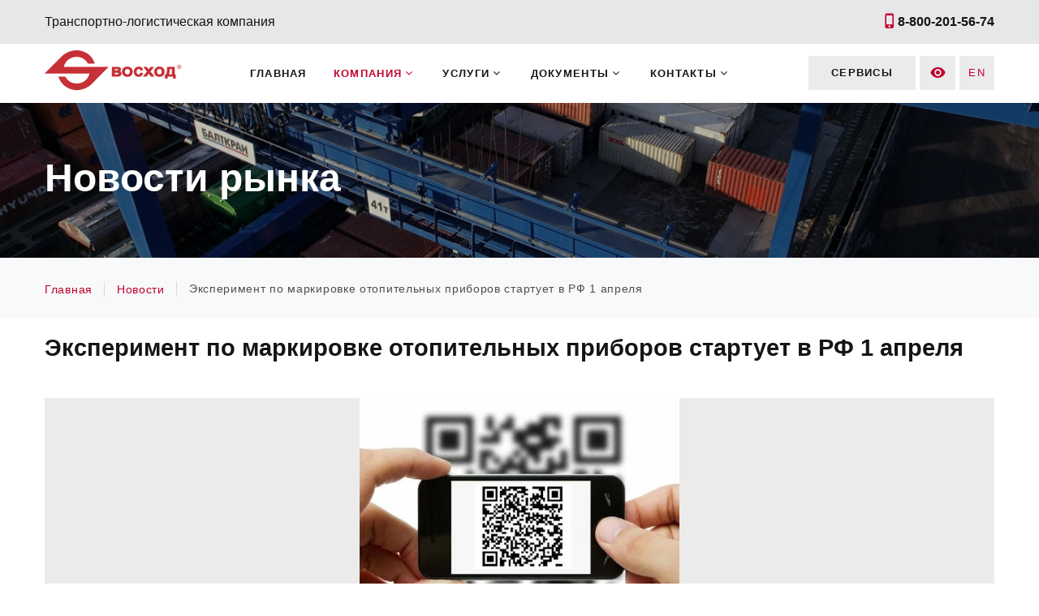

--- FILE ---
content_type: text/html; charset=UTF-8
request_url: https://tt-voskhod.ru/company/news/eksperiment-po-markirovke-otopitelnykh-priborov-startuet-v-rf-1-aprelya/
body_size: 7140
content:
<!DOCTYPE html>
<html class="wide wow-animation" lang="en">

<head>
    <title>Восход - Эксперимент по маркировке отопительных приборов стартует в РФ 1 апреля</title>
    <meta http-equiv="Content-Type" content="text/html; charset=UTF-8" />
<meta name="robots" content="index, follow" />
<meta name="description" content="ООО &quot;Восход&quot; - лицензированный таможенный представитель, логистическая компания, автопредприятие и терминальный комплекс" />
<script data-skip-moving="true">(function(w, d, n) {var cl = "bx-core";var ht = d.documentElement;var htc = ht ? ht.className : undefined;if (htc === undefined || htc.indexOf(cl) !== -1){return;}var ua = n.userAgent;if (/(iPad;)|(iPhone;)/i.test(ua)){cl += " bx-ios";}else if (/Windows/i.test(ua)){cl += ' bx-win';}else if (/Macintosh/i.test(ua)){cl += " bx-mac";}else if (/Linux/i.test(ua) && !/Android/i.test(ua)){cl += " bx-linux";}else if (/Android/i.test(ua)){cl += " bx-android";}cl += (/(ipad|iphone|android|mobile|touch)/i.test(ua) ? " bx-touch" : " bx-no-touch");cl += w.devicePixelRatio && w.devicePixelRatio >= 2? " bx-retina": " bx-no-retina";if (/AppleWebKit/.test(ua)){cl += " bx-chrome";}else if (/Opera/.test(ua)){cl += " bx-opera";}else if (/Firefox/.test(ua)){cl += " bx-firefox";}ht.className = htc ? htc + " " + cl : cl;})(window, document, navigator);</script>


<link href="/bitrix/js/ui/design-tokens/dist/ui.design-tokens.min.css?171757011423463" type="text/css"  rel="stylesheet" />
<link href="/bitrix/cache/css/s1/tt-voskhod/page_c2734b72ca9a04ff49f036a0b13c1f71/page_c2734b72ca9a04ff49f036a0b13c1f71_v1.css?17648457822183" type="text/css"  rel="stylesheet" />
<link href="/bitrix/cache/css/s1/tt-voskhod/template_170f73ec0dac1363faccd4389df75e92/template_170f73ec0dac1363faccd4389df75e92_v1.css?17648446096211" type="text/css"  data-template-style="true" rel="stylesheet" />
<link href="/bitrix/panel/main/popup.min.css?167205928620774" type="text/css"  data-template-style="true"  rel="stylesheet" />







    <meta name="format-detection" content="telephone=no">
    <meta name="viewport" content="width=device-width,height=device-height,initial-scale=1">
    <meta http-equiv="X-UA-Compatible" content="IE=edge">
    <link rel="stylesheet" href="/local/templates/tt-voskhod/assets/css/bootstrap.css">
    <link rel="stylesheet" href="/local/templates/tt-voskhod/assets/css/fonts.css">
    <link rel="stylesheet" href="/local/templates/tt-voskhod/assets/css/style.css">
    <link rel="stylesheet" href="/local/templates/tt-voskhod/assets/css/custom.css">
    <link rel="stylesheet" href="/local/templates/tt-voskhod/assets/css/visually-impaired.css">
    <style>
        .ie-panel {
            display: none;
            background: #212121;
            padding: 10px 0;
            box-shadow: 3px 3px 5px 0 rgba(0, 0, 0, .3);
            clear: both;
            text-align: center;
            position: relative;
            z-index: 1;
        }

        html.ie-10 .ie-panel,
        html.lt-ie-10 .ie-panel {
            display: block;
        }
    </style>
<!-- Yandex.Metrika counter -->
<noscript><div><img src="https://mc.yandex.ru/watch/73997443" style="position:absolute; left:-9999px;" alt="" /></div></noscript>
<!-- /Yandex.Metrika counter -->
</head>
<body
        >
    <div class="ie-panel"><a href="http://windows.microsoft.com/en-US/internet-explorer/"><img src="/local/templates/tt-voskhod/assets/images/ie8-panel/warning_bar_0000_us.jpg" height="42" width="820" alt="You are using an outdated browser. For a faster, safer browsing experience, upgrade for free today."></a></div>
    <div class="preloader" id="preloader">
        <div class="page-loader-body">
            <div id="loadingProgressG">
                <div class="loadingProgressG" id="loadingProgressG_1"></div>
            </div>
        </div>
    </div>
    <div class="page">
        <header class="page-header section">
            <div class="rd-navbar-wrap">
                <nav class="rd-navbar rd-navbar-creative" data-layout="rd-navbar-fixed" data-sm-layout="rd-navbar-fixed" data-sm-device-layout="rd-navbar-fixed" data-md-layout="rd-navbar-fixed" data-md-device-layout="rd-navbar-fixed" data-lg-device-layout="rd-navbar-fixed" data-lg-layout="rd-navbar-fullwidth" data-xl-device-layout="rd-navbar-fullwidth" data-xl-layout="rd-navbar-fullwidth" data-xxl-device-layout="rd-navbar-fullwidth" data-xxl-layout="rd-navbar-fullwidth" data-stick-up-clone="false" data-md-stick-up-offset="150px" data-lg-stick-up-offset="60px" data-md-stick-up="true" data-lg-stick-up="true">
                    
                    <div class="rd-navbar-aside-outer rd-navbar-content-outer">
                        <div class="rd-navbar-content__toggle rd-navbar-fullwidth--hidden" data-rd-navbar-toggle=".rd-navbar-content"><span></span></div>
                        <div class="rd-navbar-aside rd-navbar-content">
                            <div class="rd-navbar-aside__item" style="margin-top:0">
                                <ul class="rd-navbar-items-list">
                                    <li>Транспортно-логистическая компания</li>
                                        <div class="unit unit-spacing-xxs flex-row">
                                                                                    </div>
									</li>
                                                                    </ul>
                            </div>
                            <div class="rd-navbar-aside__item">
                                <ul class="rd-navbar-items-list">
                                    <li>
                                        <div class="unit unit-spacing-xxs flex-row">
                                            <div class="unit-left"><span class="icon icon-sm icon-primary mdi-cellphone-iphone mdi"></span></div>
                                            <div class="unit-body"><a href="tel:88002015674"><b>8-800-201-56-74</b></a></div>
                                        </div>
                                    </li>
                                </ul>
                            </div>
                        </div>
                    </div>

                    <div class="rd-navbar-main-outer">
                        <div class="rd-navbar-main">
                            <div class="rd-navbar-panel">
                                <button class="rd-navbar-toggle" data-rd-navbar-toggle=".rd-navbar-nav-wrap">
                                    <span></span>
                                </button>
                                <div class="rd-navbar-brand">
                                    <a class="brand" href="/">
                                        <img class="brand-logo-dark" src="/local/templates/tt-voskhod/assets/images/logo-default-141x46.svg" alt="">
                                                                            </a>
                                </div>
                            </div>
                            <div class="rd-navbar-nav-wrap">
                                <div class="rd-navbar-main-item">
                                    <a class="button button-xs button-lighter" href="/customer/">Сервисы</a><a class="button button-xs button-lighter" href=""><span class="icon icon-sm icon-primary mdi-eye mdi"></span></a><a class="link-en button button-xs button-lighter" href="https://en.tt-voskhod.ru/">EN</a>
                                </div>
                                <ul class="rd-navbar-nav">
                                    <li class="">
                    <a href="/">Главная</a>
                </li>
        <li class="active">
                    <span class="rd-navbar-submenu-toggle">Компания</span>
            <ul class="rd-navbar-dropdown">
                            <li class="">
                    <a href="/company/about/">О компании</a>
                </li>
                                <li class="">
                    <a href="/company/projects/">Наши проекты</a>
                </li>
                                <li class="">
                    <a href="/company/features/">Цифры и факты</a>
                </li>
                                <li class="">
                    <a href="/company/certifications/">Свидетельства и Сертификаты</a>
                </li>
                                <li class="">
                    <a href="/company/vacancies/">Вакансии</a>
                </li>
                                <li class="opened">
                    <a href="/company/news/">Новости</a>
                </li>
                            </ul>
                </li>
        <li class="">
                    <span class="rd-navbar-submenu-toggle">Услуги</span>
            <ul class="rd-navbar-dropdown">
                            <li class="">
                    <a href="/services/customs/">Таможенное оформление</a>
                </li>
                                <li class="">
                    <a href="/services/freight/">Перевозка грузов</a>
                </li>
                                <li class="">
                    <a href="/services/terminal/">Грузовой терминал</a>
                </li>
                                <li class="">
                    <a href="/services/consultations/">Консалтинг</a>
                </li>
                                <li class="">
                    <a href="/services/certification/">Сертификация</a>
                </li>
                            </ul>
                </li>
        <li class="">
                    <span class="rd-navbar-submenu-toggle">Документы</span>
            <ul class="rd-navbar-dropdown">
                            <li class="">
                    <a href="/documents/registration/">Для таможенного оформления</a>
                </li>
                                <li class="">
                    <a href="/documents/shipping/">Транспортные документы</a>
                </li>
                                <li class="">
                    <a href="/documents/preyskuranty-tsen/">Прейскуранты цен</a>
                </li>
                            </ul>
                </li>
        <li class="">
                    <span class="rd-navbar-submenu-toggle">Контакты</span>
            <ul class="rd-navbar-dropdown">
                            <li class="">
                    <a href="/contacts/employees/">Контакты сотрудников</a>
                </li>
                                <li class="">
                    <a href="/contacts/address/">Адрес терминала</a>
                </li>
                            </ul>
                </li>
                                    </ul>
                            </div>
                        </div>
                    </div>
                </nav>
            </div>
                    </header>
    

<section class="section breadcrumbs-classic bx-breadcrumb"><div class="breadcrumbs-classic-main bg-gray-dark bg-image">
	<div class="container">
		<span class="breadcrumbs-classic-title">Новости рынка</span>
	</div>
</div>
	<div class="breadcrumbs-classic-aside" itemprop="http://schema.org/breadcrumb" itemscope itemtype="http://schema.org/BreadcrumbList">
		<div class="container">
			<ul class="breadcrumbs-classic-path" itemprop="itemListElement" itemscope itemtype="http://schema.org/ListItem"><li>
						<a href="/">
							<span itemprop="name">Главная</span>
						</a>
						<meta itemprop="position" content="1"/>
					</li><li>
						<a href="/company/news/">
							<span itemprop="name">Новости</span>
						</a>
						<meta itemprop="position" content="3"/>
					</li><li class="active">
						<span itemprop="name">Эксперимент по маркировке отопительных приборов стартует в РФ 1 апреля</span>
						<meta itemprop="position" content="4"/>
					</li></ul>
		</div>
	</div>
</section>
<section class="section section__header meta-data">
    <div class="container">
        <div class="row">
            <div class="col-lg-12 col-xl-9 col-xl-12">
                <h1>Эксперимент по маркировке отопительных приборов стартует в РФ 1 апреля</h1>
                            </div>
        </div>
    </div>
</section><div class="news-detail">
    <section class="section section-md bg-default pb-md-5">
        <div class="container blog">
            <div class="row row-90">
                <div class="col-lg-12 blog__main">
                    <article class="post-single">
                        
                                                <div class="post-single__image">
                            <img src="/upload/iblock/553/1nhdpce9pvswgj29o4kpte8goztz6ipy.jpg" alt="Эксперимент по маркировке отопительных приборов стартует в РФ 1 апреля">
                        </div>
                                                
                                                
                        <div class="post-single__main element-detail__text">
                            Эксперимент по маркировке отдельных видов отопительных приборов пройдет в России с 1 апреля 2024 года по 28 февраля 2025 года.<br>
 <a href="https://www.tks.ru/news/law/2024/03/28/0002/">Постановление Правительства РФ от 26.03.2024 N 373</a>&nbsp;"О проведении на территории Российской Федерации эксперимента по маркировке средствами идентификации отдельных видов отопительных приборов" подписал премьер-министр РФ Михаил Мишустин, документ есть в распоряжении ТАСС.&nbsp;&nbsp;
<p>
	 Как следует из постановления, в эксперименте смогут принять участие производители радиаторов центрального отопления, отопительных конвекторов, а также импортеры таких приборов и организации оптовой и розничной торговли.
</p>
<p>
	 Участие в эксперименте будет добровольным. Товары будут отслеживаться с помощью средств маркировки системы "Честный знак".
</p>
<p>
	 Эксперимент поможет сформировать общую модель и порядок маркировки продукции, а также отработать оптимальные технологии нанесения средств идентификации на выбранные товары. Его главная цель - апробация механизма прослеживаемости отопительных приборов в потребительской упаковке и исключение возможности продажи контрафактных товаров.
</p>
<p>
	 Работа по данному направлению ведется в рамках реализации стратегии по противодействию незаконному обороту промышленной продукции в РФ на период до 2025 года и стратегии государственной политики в области защиты прав потребителей на период до 2030 года.
</p>
<p>
 <a href="http://www.tks.ru/news/nearby/2024/03/28/0004/">Источник</a>
</p>                        </div>
                        
                                            
                    </article>
                </div>
                
                                        
            </div>
        </div>
    </section>
</div>
						                <footer class="section footer-corporate">
	<div class="footer-corporate__main bg-gray-7 pt-md-5">
	    <div class="container">
	        <div class="row justify-content-sm-center row-xxl-ten row-50 footer-corporate__row">
	        					            <div class="col-sm-10 col-md-6 col-lg-3 footer-corporate__column">
	                <h4 class="heading-bordered">Центральный офис</h4>
	                <ul class="list-md">
	                    <li>
	                        <p class="address">Юридический адрес: 191167, г. Санкт-Петербург, ул. Александра Невского, д. 9, лит. А, пом. 1-Н
<br>
Фактический адрес: 192007, г. Санкт-Петербург, ул. Расстанная, д. 17, лит. А
</p>
	                    </li>
	                    <li>
	                        <dl class="list-terms-inline">
	                            <dt>E-mail</dt>
	                            <dd><a href="mailto:office@tt-voskhod.ru">office@tt-voskhod.ru</a></dd>
	                        </dl>
	                    </li>
	                    <li>
	                        <dl class="list-terms-inline">
	                            <dt>Тел.</dt>
	                            <dd><a href="tel:">8-800-201-56-74</a></dd>
	                        </dl>
	                    </li>
	                </ul>
	            </div>
					            												            	            <div class="col-sm-10 col-md-6 col-lg-3 footer-corporate__column">
	                <h4 class="heading-bordered">Новости компании</h4>
	                <p>Быть в курсе актуальных событий</p>
	                <form class="rd-mailform rd-mailform_sm rd-mailform_centered box-width-2" data-form-output="form-output-global" data-form-type="subscribe" data-ajax-url="/local/tools/form.ajax.php">

    <input type="hidden" name="WEB_FORM_ID" value="1"/>
    <input type="hidden" name="sessid" id="sessid_1" value="9eb8078e1eef38363d40c6ca62ae25b4" />    
    <div class="form-wrap">
        <input class="form-input" id="subscribe-email-1" type="email" name="form_email_1" data-constraints="@Email @Required">
        <label class="form-label" for="subscribe-email-1">Ваша почта</label>
    </div>
    <button class="button button-sm button-block button-secondary" type="submit">Подписаться</button>

    <div class="form-wrap my-md-2 checkbox">
        <input type="checkbox" id="agreement">
        <label for="agreement">Нажимая на кнопку, я принимаю условия <a href="/agreement/" title="Нажимая кнопку «button_caption», я даю свое согласие на обработку моих персональных данных, в соответствии с Федеральным законом от 27.07.2006 года №152-ФЗ «О персональных данных», на условиях и для целей, определенных в Согласии на обработку персональных данных">соглашения</a>.</label>
    </div>
    </form>	            </div>
																            					            <div class="col-sm-10 col-md-6 col-lg-3 footer-corporate__column">
	                <h4 class="heading-bordered">Услуги</h4>
	                <ul class="post-group post-light-group">
	                		                    <li>
	                        <article class="post-light">
	                            <p class="post-light__title">
	                            	<a href="/services/freight/railway-transportation/">Ж/Д Перевозки</a>
	                            </p>
	                        </article>
	                    </li>
	                    	                    <li>
	                        <article class="post-light">
	                            <p class="post-light__title">
	                            	<a href="/services/freight/aviatransportations/">Авиаперевозки</a>
	                            </p>
	                        </article>
	                    </li>
	                    	                    <li>
	                        <article class="post-light">
	                            <p class="post-light__title">
	                            	<a href="/services/terminal/">Грузовой терминал</a>
	                            </p>
	                        </article>
	                    </li>
	                    	                    <li>
	                        <article class="post-light">
	                            <p class="post-light__title">
	                            	<a href="/services/consultations/">Консалтинг</a>
	                            </p>
	                        </article>
	                    </li>
	                    	                </ul>
	            </div>
	            								            					            <div class="col-sm-10 col-md-6 col-lg-3 footer-corporate__column">
	                <h4 class="heading-bordered">Ссылки</h4>
	                <ul class="post-group post-light-group">
	                		                    <li>
	                        <article class="post-light">
	                            <p class="post-light__title">
	                            	<a href="/company/vacancies/">Вакансии</a>
	                            </p>
	                        </article>
	                    </li>
	                    	                    <li>
	                        <article class="post-light">
	                            <p class="post-light__title">
	                            	<a href="/company/news/">Новости</a>
	                            </p>
	                        </article>
	                    </li>
	                    	                    <li>
	                        <article class="post-light">
	                            <p class="post-light__title">
	                            	<a href="/contacts/employees/">Контакты</a>
	                            </p>
	                        </article>
	                    </li>
	                    	                    <li>
	                        <article class="post-light">
	                            <p class="post-light__title">
	                            	<a href="/contacts/address/">Как добраться</a>
	                            </p>
	                        </article>
	                    </li>
	                    	                    <li>
	                        <article class="post-light">
	                            <p class="post-light__title">
	                            	<a href="/customer/">Внутренние сервисы</a>
	                            </p>
	                        </article>
	                    </li>
	                    	                </ul>
	            </div>
	            				        </div>
	    </div>
	</div>
    <div class="footer-corporate__aside bg-gray-8 text-center">
        <div class="container">
            <div class="row row-20 row-xxl-ten footer-corporate__row">
                <div class="col-md-8 col-xxl-6 footer-corporate__aside-column text-md-left">
                                       <p class="rights">©&nbsp;2018 - 2021.&nbsp;tt-voskhod.ru&nbsp;<br class="d-sm-none">Официальный сайт компании "Восход"</p>
                </div>
                            </div>
        </div>
    </div>
</footer>
 
        <div class="snackbars" id="form-output-global"></div>
                    <script>if(!window.BX)window.BX={};if(!window.BX.message)window.BX.message=function(mess){if(typeof mess==='object'){for(let i in mess) {BX.message[i]=mess[i];} return true;}};</script>
<script>(window.BX||top.BX).message({"JS_CORE_LOADING":"Загрузка...","JS_CORE_NO_DATA":"- Нет данных -","JS_CORE_WINDOW_CLOSE":"Закрыть","JS_CORE_WINDOW_EXPAND":"Развернуть","JS_CORE_WINDOW_NARROW":"Свернуть в окно","JS_CORE_WINDOW_SAVE":"Сохранить","JS_CORE_WINDOW_CANCEL":"Отменить","JS_CORE_WINDOW_CONTINUE":"Продолжить","JS_CORE_H":"ч","JS_CORE_M":"м","JS_CORE_S":"с","JSADM_AI_HIDE_EXTRA":"Скрыть лишние","JSADM_AI_ALL_NOTIF":"Показать все","JSADM_AUTH_REQ":"Требуется авторизация!","JS_CORE_WINDOW_AUTH":"Войти","JS_CORE_IMAGE_FULL":"Полный размер"});</script><script src="/bitrix/js/main/core/core.min.js?1754983811229643"></script><script>BX.Runtime.registerExtension({"name":"main.core","namespace":"BX","loaded":true});</script>
<script>BX.setJSList(["\/bitrix\/js\/main\/core\/core_ajax.js","\/bitrix\/js\/main\/core\/core_promise.js","\/bitrix\/js\/main\/polyfill\/promise\/js\/promise.js","\/bitrix\/js\/main\/loadext\/loadext.js","\/bitrix\/js\/main\/loadext\/extension.js","\/bitrix\/js\/main\/polyfill\/promise\/js\/promise.js","\/bitrix\/js\/main\/polyfill\/find\/js\/find.js","\/bitrix\/js\/main\/polyfill\/includes\/js\/includes.js","\/bitrix\/js\/main\/polyfill\/matches\/js\/matches.js","\/bitrix\/js\/ui\/polyfill\/closest\/js\/closest.js","\/bitrix\/js\/main\/polyfill\/fill\/main.polyfill.fill.js","\/bitrix\/js\/main\/polyfill\/find\/js\/find.js","\/bitrix\/js\/main\/polyfill\/matches\/js\/matches.js","\/bitrix\/js\/main\/polyfill\/core\/dist\/polyfill.bundle.js","\/bitrix\/js\/main\/core\/core.js","\/bitrix\/js\/main\/polyfill\/intersectionobserver\/js\/intersectionobserver.js","\/bitrix\/js\/main\/lazyload\/dist\/lazyload.bundle.js","\/bitrix\/js\/main\/polyfill\/core\/dist\/polyfill.bundle.js","\/bitrix\/js\/main\/parambag\/dist\/parambag.bundle.js"]);
</script>
<script>BX.Runtime.registerExtension({"name":"ui.design-tokens","namespace":"window","loaded":true});</script>
<script>BX.Runtime.registerExtension({"name":"main.pageobject","namespace":"BX","loaded":true});</script>
<script>(window.BX||top.BX).message({"JS_CORE_LOADING":"Загрузка...","JS_CORE_NO_DATA":"- Нет данных -","JS_CORE_WINDOW_CLOSE":"Закрыть","JS_CORE_WINDOW_EXPAND":"Развернуть","JS_CORE_WINDOW_NARROW":"Свернуть в окно","JS_CORE_WINDOW_SAVE":"Сохранить","JS_CORE_WINDOW_CANCEL":"Отменить","JS_CORE_WINDOW_CONTINUE":"Продолжить","JS_CORE_H":"ч","JS_CORE_M":"м","JS_CORE_S":"с","JSADM_AI_HIDE_EXTRA":"Скрыть лишние","JSADM_AI_ALL_NOTIF":"Показать все","JSADM_AUTH_REQ":"Требуется авторизация!","JS_CORE_WINDOW_AUTH":"Войти","JS_CORE_IMAGE_FULL":"Полный размер"});</script>
<script>BX.Runtime.registerExtension({"name":"window","namespace":"window","loaded":true});</script>
<script>(window.BX||top.BX).message({"LANGUAGE_ID":"ru","FORMAT_DATE":"DD.MM.YYYY","FORMAT_DATETIME":"DD.MM.YYYY HH:MI:SS","COOKIE_PREFIX":"BITRIX_SM","SERVER_TZ_OFFSET":"10800","UTF_MODE":"Y","SITE_ID":"s1","SITE_DIR":"\/","USER_ID":"","SERVER_TIME":1769284317,"USER_TZ_OFFSET":0,"USER_TZ_AUTO":"Y","bitrix_sessid":"9eb8078e1eef38363d40c6ca62ae25b4"});</script><script  src="/bitrix/cache/js/s1/tt-voskhod/kernel_main/kernel_main_v1.js?1764844712148431"></script>
<script>BX.setJSList(["\/bitrix\/js\/main\/pageobject\/dist\/pageobject.bundle.js","\/bitrix\/js\/main\/core\/core_window.js","\/bitrix\/js\/main\/session.js","\/bitrix\/js\/main\/date\/main.date.js","\/bitrix\/js\/main\/core\/core_date.js","\/bitrix\/js\/main\/utils.js","\/local\/templates\/tt-voskhod\/assets\/js\/core.min.js","\/local\/templates\/tt-voskhod\/assets\/js\/script.js","\/local\/templates\/tt-voskhod\/assets\/js\/script_copy.js"]);</script>
<script>BX.setCSSList(["\/local\/templates\/.default\/components\/bitrix\/breadcrumb\/breadcrumb-1\/style.css","\/local\/templates\/.default\/components\/bitrix\/news.detail\/news\/style.css","\/local\/templates\/.default\/components\/bitrix\/news.index\/headers\/style.css","\/local\/templates\/.default\/components\/bitrix\/menu\/top\/style.css","\/local\/templates\/.default\/components\/bitrix\/system.pagenavigation\/.default\/style.css","\/local\/templates\/.default\/components\/bitrix\/news.list\/footer\/style.css","\/local\/templates\/.default\/components\/bitrix\/form.result.new\/subscribe\/style.css"]);</script>


<script  src="/bitrix/cache/js/s1/tt-voskhod/template_029d44d47c2b48cf7676f707042964c5/template_029d44d47c2b48cf7676f707042964c5_v1.js?1764844609695051"></script>

<script type="text/javascript" >
   (function(m,e,t,r,i,k,a){m[i]=m[i]||function(){(m[i].a=m[i].a||[]).push(arguments)};
   m[i].l=1*new Date();k=e.createElement(t),a=e.getElementsByTagName(t)[0],k.async=1,k.src=r,a.parentNode.insertBefore(k,a)})
   (window, document, "script", "https://mc.yandex.ru/metrika/tag.js", "ym");

   ym(73997443, "init", {
        clickmap:true,
        trackLinks:true,
        accurateTrackBounce:true
   });
</script>
<script>
            BX.ready(function(){
            if( $('.icon.mdi-eye').length )
                $('.icon.mdi-eye').closest('a').click(function(e){
                    BX.PreventDefault(e);
                    $(this).toggleClass('active');
                    BX.ajax({
                       url: '/local/tools/visually_impaired_cookie.php',
                       onsuccess: function(){ $('body').toggleClass('visually-impaired'); },
                    });
                });
            });
        </script>
</body>
</html>

--- FILE ---
content_type: text/css
request_url: https://tt-voskhod.ru/bitrix/cache/css/s1/tt-voskhod/page_c2734b72ca9a04ff49f036a0b13c1f71/page_c2734b72ca9a04ff49f036a0b13c1f71_v1.css?17648457822183
body_size: 349
content:


/* Start:/local/templates/.default/components/bitrix/breadcrumb/breadcrumb-1/style.css?1594157881668*/

.breadcrumbs-classic-title,
.breadcrumbs-classic-path .active > span
{
	cursor: default;
}

.breadcrumbs-classic-main.bg-image
{
	background-image: url(/local/templates/.default/components/bitrix/breadcrumb/breadcrumb-1/images/bg-default.jpg);
}

span.breadcrumbs-classic-title
{
	color: #fff;
	cursor: default;
	font-weight: 700 !important;
	letter-spacing: 0;
	margin-top: 0;
	margin-bottom: 0;
	font-size: 26px;
	line-height: 1.3;
}

@media only screen and ( min-width:  768px) {

	span.breadcrumbs-classic-title
	{
		font-size: 38px;
		line-height: 1.3;
	}

}
@media only screen and ( min-width:  992px) {

	span.breadcrumbs-classic-title
	{
		font-size: 48px;
		line-height: 1.16667;
	}

}
/* End */


/* Start:/local/templates/.default/components/bitrix/news.detail/news/style.css?1594157880394*/
@charset "UTF-8";

.post-single__image
{
	background-color: #ebebeb;
	text-align: center;
	margin-bottom: 30px;
}
.post-single__image img
{
	max-height: 294px;
	width: auto;
}
.post-single__meta
{
	margin-left: 0 !important;	
	margin-right: 0 !important;
}
.post-single__meta > *
{
	padding-left: 0 !important;
}
* + .post-single__main
{
	margin-top: 22px !important;
}
/* End */


/* Start:/local/templates/.default/components/bitrix/news.index/headers/style.css?1594157880435*/

.section__header.meta-data
{
	z-index: 100 !important;
}
.section__header.meta-data + .section__header.meta-data
{
	z-index: 10 !important;
	margin-top: 1.4em;
}
.section__header.meta-data h2
{
	font-size: 1.8rem !important;
	line-height: 1.2 !important;
}
.section__header.meta-data
{
	transform: translateY(0px); 
	padding-bottom: 0; 
	margin-bottom: -40px;
}
.section__header.meta-data:after
{
	border: 0;
}
/* End */
/* /local/templates/.default/components/bitrix/breadcrumb/breadcrumb-1/style.css?1594157881668 */
/* /local/templates/.default/components/bitrix/news.detail/news/style.css?1594157880394 */
/* /local/templates/.default/components/bitrix/news.index/headers/style.css?1594157880435 */


--- FILE ---
content_type: text/css
request_url: https://tt-voskhod.ru/bitrix/cache/css/s1/tt-voskhod/template_170f73ec0dac1363faccd4389df75e92/template_170f73ec0dac1363faccd4389df75e92_v1.css?17648446096211
body_size: 1216
content:


/* Start:/local/templates/.default/components/bitrix/menu/top/style.css?15941578801529*/

.rd-navbar
{
	cursor: default;
}

.rd-navbar-main-item a.active
{
	background: #C2002F;
	color: #fff;
}

header ul.rd-navbar-nav > li > a
{
  font-weight: 700 !important;
}

.rd-navbar-fullwidth .rd-navbar-main-outer 
{
    padding-top: 5px !important;
    padding-bottom: 5px !important;
}
.rd-navbar,
.rd-navbar .rd-navbar-nav > li
{
    font-size: 13px;
}
.rd-navbar .rd-navbar-nav > li > a
{
  font-weight: 900 !important;
}
.rd-navbar .rd-navbar-nav .rd-navbar-dropdown > li > a
{
  font-size: 15px;
}

/* tom rd-nav menu */
ul.rd-navbar-nav li > span
{
	font-weight: 900 !important;
	position: relative;
	z-index: 2;
	color: #151515;
	background: transparent;
	cursor: pointer;
	font-size: 13px;
	font-weight: 500;
	line-height: 1.33333;
	letter-spacing: .1em;
	text-transform: uppercase;
	transition: .25s;
	display: inline !important;
}
ul.rd-navbar-nav li.active > span,
ul.rd-navbar-nav li > span:hover
{
	color: #C2002F;
}
ul.rd-navbar-nav li > span:after
{
	margin: 0.25em;
}

.button.button-xs.button-lighter:nth-child(2)
{
	top: 6px !important;
}
.rd-navbar--is-stuck .button.button-xs.button-lighter:nth-child(2)
{
	top: 3px !important;
}

@media (max-width:  991.98px) {

	ul.rd-navbar-nav li > span
	{
		line-height: 1.84615;
		display: block !important;
		padding: 9px 56px 9px 18px;
	}	
	ul.rd-navbar-nav li.active > span,
	ul.rd-navbar-nav li.opened > span,
	ul.rd-navbar-nav li > span:hover
	{
		background: #C2002F;
	}
}
/* End */


/* Start:/local/templates/.default/components/bitrix/system.pagenavigation/.default/style.css?1594157881354*/
@charset "UTF-8";

font.text
{
	display: block;
}
font.text:first-child
{
	position: absolute;
}
font.text:first-child + .text
{
	text-align: right !important;
}
@media only screen and ( max-width:  767px ) {

	font.text:first-child
	{
		position: relative;
	}
	font.text:first-child + .text
	{
		text-align: left !important;
	}
}
/* End */


/* Start:/local/templates/.default/components/bitrix/news.list/footer/style.css?15941578812872*/
/* footer-corporate */
footer ul > li > dl > dt,
footer .post-light time,
footer a.link-underline,
footer a:hover
{
  color: #999899 !important;
}

footer *:not(a)
{
  cursor: default;
}
footer .heading-bordered
{
    border-left: 4px solid #9b9b9b;
}
footer.section.footer-corporate .footer-corporate__main
{
  padding-bottom: 25px;
}
footer.section.footer-corporate li *,
footer.section.footer-corporate p,
footer.section.footer-corporate a
{
  color: #9b9b9b;
}
footer.section.footer-corporate a:hover
{
  color: #fff !important;
  text-decoration: none;
}

/*.footer-corporate__column .post-light-group > li/*,
.footer-corporate__column .list_darker > li* /
{
  line-height: 1.2;
}
.footer-corporate__column .post-light-group > li a
{
  vertical-align: top;
}*/
.footer-corporate__column .heading-bordered + *
{
  line-height: 2;
}
.footer-corporate__column .rd-mailform.rd-mailform_sm
{
  margin-top: 10px;
}

._footer-corporate__column .list-md > li + li
{
  margin-top: 16px;
}
._footer-corporate__column .post-light-group > li + li
{
  margin-top: 20px;
}
._footer-corporate__column .list-xxs > li + li
{
  margin-top: 8px;
}

/**/
.list-md > li + li
{
  margin-top: 16px !important;
}
.post-light-group li
{
  margin-top: 0 !important;
}
.post-light-group
{
  height: 180px;
  display: table;
}
.post-light-group li
{
  display: table-row
}

/*.col-lg-3.footer-corporate__column:first-child,
.col-lg-3.footer-corporate__column:nth-child(2)
{
  padding-right: 0 !important;
}
.col-lg-3.footer-corporate__column:nth-child(3),
.col-lg-3.footer-corporate__column:nth-child(4)
{
  max-width: 20% !important;
}
.col-lg-3.footer-corporate__column:first-child
{
  max-width: 30% !important;
}
.col-lg-3.footer-corporate__column:nth-child(3)
{
  padding-left: 60px !important;
}
.col-md-6.footer-corporate__column:nth-child(3),
.col-md-6.footer-corporate__column:nth-child(4),
.col-md-6.footer-corporate__column:first-child
{
  max-width: 50% !important;
  padding-left: 60px !important;
}*/


.footer-corporate__row > div.col-lg-3:nth-child(1),
.footer-corporate__row > div.col-lg-3:nth-child(2)
{
  flex: 0 0 30%;
  max-width: 30%;
}
.footer-corporate__row > div.col-lg-3:nth-child(3),
.footer-corporate__row > div.col-lg-3:nth-child(4)
{
  flex: 0 0 20%;
  max-width: 20%;
}

@media ( min-width: 1200px ) {

  .footer-corporate__main .container,
  .footer-corporate__aside .container
  {
    max-width: 1200px !important;
  }
}
@media (max-width:  991.98px ) {
  
  .footer-corporate__row > div.col-md-6
  {
    flex: 0 0 50% !important;
    max-width: 50% !important;
  }
}
@media (max-width: 575.98px ) {
  
  .footer-corporate__row > div.col-sm-10
  {
    flex: 0 0 100% !important;
    max-width: 100% !important;
  }
}
/* End */


/* Start:/local/templates/.default/components/bitrix/form.result.new/subscribe/style.css?1594157881622*/
@charset "UTF-8";

.checkbox
{
	color: #9b9b9b !important;
}
.checkbox label
{
	margin-left: 8px !important;
	line-height: 1 !important;
	padding-top: 4px !important;
	font-size: 12px !important;
}
.checkbox .checkbox-custom-dummy
{
	background-color: #424242 !important;
	border: 1px solid #9b9b9b !important;
}
.checkbox .checkbox-custom-dummy,
.checkbox .checkbox-custom-dummy:after
{
	height: 21px !important;
	width: 21px !important;
	color: #9b9b9b !important;
	border-radius: 0 !important;
}
.checkbox .checkbox-custom-dummy:after
{
	font-size: 20px !important;
	top: 4px !important;
}
/* End */
/* /local/templates/.default/components/bitrix/menu/top/style.css?15941578801529 */
/* /local/templates/.default/components/bitrix/system.pagenavigation/.default/style.css?1594157881354 */
/* /local/templates/.default/components/bitrix/news.list/footer/style.css?15941578812872 */
/* /local/templates/.default/components/bitrix/form.result.new/subscribe/style.css?1594157881622 */


--- FILE ---
content_type: text/css
request_url: https://tt-voskhod.ru/local/templates/tt-voskhod/assets/css/style.css
body_size: 50362
content:
@charset "UTF-8";/** Trunk version 2.0.1*/a:focus,button:focus {  outline: none !important;}button::-moz-focus-inner {  border: 0;}*:focus {  outline: none;}blockquote {  padding: 0;  margin: 0;}input,button,select,textarea {  outline: none;}label {  margin-bottom: 0;}p {  margin: 0;}ul,ol {  list-style: none;  padding: 0;  margin: 0;}ul li,ol li {  display: block;}dl {  margin: 0;}dt,dd {  line-height: inherit;}dt {  font-weight: inherit;}dd {  margin-bottom: 0;}cite {  font-style: normal;}form {  margin-bottom: 0;}blockquote {  padding-left: 0;  border-left: 0;}address {  margin-top: 0;  margin-bottom: 0;}figure {  margin-bottom: 0;}html p a:hover {  text-decoration: none;}/*** Components*/body {  font-family: "Roboto Mono", Monaco, Consolas, "Courier New", monospace;  font-size: 12px;  font-weight: 400;  line-height: 2;  letter-spacing: 0.05em;  color: #9b9b9b;  background-color: #fff;  -webkit-text-size-adjust: none;  -webkit-font-smoothing: subpixel-antialiased;}a {  color: #151515;  text-decoration: none;  transition: .25s;}a:hover,a:focus {  color: #C2002F;  text-decoration: none;  outline: none;}a[href*='callto'],a[href*='mailto'] {  white-space: nowrap;}.link-hover {  color: #C2002F;}.link-press {  color: #C2002F;}.p a:hover,.list a:hover {  text-decoration: underline;}img {  display: inline-block;  max-width: 100%;  height: auto;}p img {  margin-bottom: 10px;}@media (min-width: 768px) {  p img {    float: left;    max-width: 45%;    min-width: 200px;    margin-right: 20px;  }  p img.img-right {    float: right;    margin-right: 0;    margin-left: 20px;  }}@media (min-width: 768px) and (min-width: 768px) {  p img {    margin-right: 30px;  }  p img.img-right {    margin-left: 30px;  }}@media (min-width: 768px) and (min-width: 1200px) {  p img {    margin-right: 50px;  }  p img.img-right {    margin-left: 50px;  }}p * {  display: inline;}p a {  color: #C2002F;}p a:hover,p a:active,p a.hover,p a.active {  color: #C2002F;}p [data-toggle='tooltip'] {  padding-left: .25em;  padding-right: .25em;  color: #999899;}.text-block {  margin-left: -.12em;}.text-block * {  margin-left: .12em;  margin-right: .12em;}/*** Typography*/h1,h2,h3,h4,h5,h6,[class^='heading'] {  margin-top: 0;  margin-bottom: 0;  font-weight: 500;  color: #151515;}h1 a,h2 a,h3 a,h4 a,h5 a,h6 a,[class^='heading'] a {  color: inherit;  transition: .3s all ease;}h1 a:hover,h2 a:hover,h3 a:hover,h4 a:hover,h5 a:hover,h6 a:hover,[class^='heading'] a:hover {  color: #C2002F;}h1 *,h2 *,h3 *,h4 *,h5 *,h6 *,[class^='heading'] * {  display: inline;  vertical-align: middle;}h1 *+.mark-circle,h2 *+.mark-circle,h3 *+.mark-circle,h4 *+.mark-circle,h5 *+.mark-circle,h6 *+.mark-circle,[class^='heading'] *+.mark-circle {  margin-left: 10px;}h1,.heading-1 {  font-size: 32px;  line-height: 1.2;}@media (min-width: 768px) {  h1,  .heading-1 {    font-size: 56px;    line-height: 1.4;  }}@media (min-width: 992px) {  h1,  .heading-1 {    font-size: 62px;    line-height: 1.2;  }}@media (min-width: 1200px) {  h1,  .heading-1 {    font-size: 70px;  }}h2,.heading-2 {  font-size: 26px;  line-height: 1.3;  letter-spacing: 0;}@media (min-width: 768px) {  h2,  .heading-2 {    font-size: 38px;    line-height: 1.3;  }}@media (min-width: 992px) {  h2,  .heading-2 {    font-size: 48px;    line-height: 1.16667;  }}.h2-variant-1 {  font-weight: 400;}@media (min-width: 1200px) {  .h2-variant-1 {    line-height: 1.5625;  }}.h2-variant-1+p {  margin-top: 25px;}h3,.heading-3 {  font-size: 24px;  line-height: 1.27;}@media (min-width: 768px) {  h3,  .heading-3 {    font-size: 36px;    line-height: 1.33333;  }}h4,.heading-4 {  font-size: 20px;  line-height: 1.35;}@media (min-width: 1600px) {  h4,  .heading-4 {    font-size: 24px;    line-height: 1.16667;  }}h5,.heading-5 {  font-size: 18px;  line-height: 1.33333;  font-weight: 400;  letter-spacing: .02em;}h6,.heading-6 {  line-height: 1.375;  font-size: 16px;}.heading-7 {  font-size: 13px;  font-weight: 500;  letter-spacing: .1em;  color: #9b9b9b;  text-transform: uppercase;}.heading-8 {  font-size: 13px;  font-weight: 700;  letter-spacing: .1em;  color: #151515;  text-transform: uppercase;}.heading-decorated {  position: relative;  padding-left: 2em;}.heading-decorated::before {  content: '';  position: absolute;  left: 0;  top: .58em;  height: 0;  width: 1.5em;  border-bottom: 1px solid;}@media (min-width: 1200px) {  .heading-decorated {    padding-left: 3.1em;  }  .heading-decorated::before {    width: 2.5em;  }}.heading-bordered {  position: relative;  padding-left: 16px;  border-left: 3px solid #C2002F;}@media (min-width: 1200px) {  .heading-bordered {    padding-left: 20px;    border-left-width: 4px;  }}@media (min-width: 768px) {  .big {    font-size: 14px;  }}.large {  font-size: 14px;}@media (min-width: 768px) {  .large {    font-size: 16px;  }}@media (min-width: 992px) {  .large {    font-size: 18px;  }}small,.small {  display: block;  font-size: 10px;  line-height: 1.42857;}mark,.mark {  padding: 4px 5px;  color: #fff;  background: #C2002F;}.mark-circle {  display: inline-block;  width: 22px;  height: 22px;  padding-left: 1px;  border-radius: 50%;  color: #fff;  font-size: 16px;  line-height: 21px;  background: #C2002F;  text-align: center;}@media (min-width: 992px) {  .mark-circle {    width: 26px;    height: 26px;    font-size: 18px;    line-height: 25px;  }}.tag-inline {  position: relative;  display: inline-block;  z-index: 0;  padding: 3px 8px 4px 14px;  margin: 0;  min-width: 50px;  color: #fff;  text-align: center;  font-size: 12px;  line-height: 1.2;  font-weight: 400;  text-transform: none;  letter-spacing: .1em;}.tag-inline svg {  position: absolute;  top: 0;  right: 0;  bottom: 0;  left: 0;  width: 100%;  height: 100%;  z-index: -1;  fill: #C2002F;}.tag-inline span {  position: relative;  z-index: 2;}hr {  margin: 20px 0;  border-top: 1px solid #f5f5f5;}.divider {  margin-top: 0;  margin-bottom: 0;  border: none;  height: 1px;  width: 100%;  background-color: #f5f5f5;}.page .text-primary {  color: #C2002F;}.page .text-default {  color: #9b9b9b;}/*** Main layout*/.page {  position: relative;  overflow: hidden;  min-height: 100vh;  opacity: 0;}.page.fadeIn {  animation-timing-function: ease-out;}.page.fadeOut {  animation-timing-function: ease-in;}[data-x-mode] .page {  opacity: 1;}.page-header {  padding: 0;  margin: 0;  border-bottom: none;}.icon {  display: inline-block;  line-height: 1;  text-align: center;}.icon:before {  display: inline-block;  font-weight: 400;  font-style: normal;  speak: none;  text-transform: none;  -webkit-font-smoothing: antialiased;  -moz-osx-font-smoothing: grayscale;}.page .icon-default {  color: #9b9b9b;}.page .icon-gray {  color: #9b9b9b;}.page .icon-darker {  color: #151515;}.page .icon-primary {  color: #C2002F;}.page .icon-style-modern {  position: relative;  height: 2.15em;  width: 2.15em;  line-height: 2.15em;  color: #151515;  border: 1px solid;}.page .icon-style-modern::after {  content: '';  position: absolute;  top: 0;  right: 0;  bottom: 0;  left: 0;  background: #C2002F;  z-index: -1;  opacity: 0;  transform: scale3d(0.4, 1, 1);  transition: transform 0.4s, opacity 0.4s;  transition-timing-function: cubic-bezier(0.2, 1, 0.3, 1);}.page .icon-style-modern,.page .icon-style-modern::after {  transition-timing-function: cubic-bezier(0.2, 1, 0.3, 1);}.page .icon-style-modern:hover {  color: #fff;  border-color: #C2002F;}.page .icon-style-modern:hover::after {  opacity: 1;  transform: translate3d(0, 0, 0) scale3d(1, 1, 1);}.page a.icon-default:hover {  color: #C2002F;}.page a.icon-darker:hover {  color: #C2002F;}.page .icon-xs {  font-size: 13px;}.page .icon-sm {  font-size: 19px;}.page .icon-md {  font-size: 27px;}.page .icon-md-bigger {  font-size: 38px;}.page .icon-lg {  font-size: 62px;  line-height: 62px;}.icon-circle {  border-radius: 100%;}.icon.icon-circle {  width: 2.2em;  height: 2.2em;  line-height: 2.2em;}.icon.icon-round {  border-radius: 4px;  width: 2.2em;  height: 2.2em;  line-height: 2.2em;}.button {  display: inline-block;  width: auto;  max-width: 100%;  padding: 12px 33px;  font-size: 13px;  line-height: 24px;  border-radius: 0;  font-family: "Roboto Mono", Monaco, Consolas, "Courier New", monospace;  font-weight: 700;  transition: .33s all ease;  border: 3px solid;  letter-spacing: .1em;  white-space: normal;  text-transform: uppercase;  cursor: pointer;  text-align: center;}*+.button {  margin-top: 22px;}@media (min-width: 768px) {  *+.button {    margin-top: 35px;  }}.button-primary,.bg-gray-dark .button-primary,.button-secondary,.button-darker,.button-gray-2,.button-lighter,.button-default-outline,.button-dark-outline,.bg-gray-dark .button-secondary,.bg-gray-3 .button-secondary,.bg-gray-7 .button-secondary,.bg-gray-8 .button-secondary,.bg-gray-10 .button-secondary,.breadcrumbs-custom .button-secondary,.bg-primary .button-secondary,.bg-gray-dark .button-darker {  position: relative;  z-index: 0;  transition: background 0.4s, border-color 0.4s, color 0.4s;}.button-primary::before,.bg-gray-dark .button-primary::before,.button-secondary::before,.button-darker::before,.button-gray-2::before,.button-lighter::before,.button-default-outline::before,.button-dark-outline::before,.bg-gray-dark .button-secondary::before,.bg-gray-3 .button-secondary::before,.bg-gray-7 .button-secondary::before,.bg-gray-8 .button-secondary::before,.bg-gray-10 .button-secondary::before,.breadcrumbs-custom .button-secondary::before,.bg-primary .button-secondary::before,.bg-gray-dark .button-darker::before {  content: '';  position: absolute;  top: 0;  left: 0;  width: 100%;  height: 100%;  background: #C2002F;  z-index: -1;  opacity: 0;  transform: scale3d(0.7, 1, 1);  transition: transform 0.4s, opacity 0.4s;  border-radius: inherit;}.button-primary,.bg-gray-dark .button-primary,.button-secondary,.button-darker,.button-gray-2,.button-lighter,.button-default-outline,.button-dark-outline,.bg-gray-dark .button-secondary,.bg-gray-3 .button-secondary,.bg-gray-7 .button-secondary,.bg-gray-8 .button-secondary,.bg-gray-10 .button-secondary,.breadcrumbs-custom .button-secondary,.bg-primary .button-secondary,.bg-gray-dark .button-darker,.button-primary::before,.bg-gray-dark .button-primary::before,.button-secondary::before,.button-darker::before,.button-gray-2::before,.button-lighter::before,.button-default-outline::before,.button-dark-outline::before,.bg-gray-dark .button-secondary::before,.bg-gray-3 .button-secondary::before,.bg-gray-7 .button-secondary::before,.bg-gray-8 .button-secondary::before,.bg-gray-10 .button-secondary::before,.breadcrumbs-custom .button-secondary::before,.bg-primary .button-secondary::before,.bg-gray-dark .button-darker::before {  transition-timing-function: cubic-bezier(0.2, 1, 0.3, 1);}.button-primary:hover::before,.button-secondary:hover::before,.button-darker:hover::before,.button-gray-2:hover::before,.button-lighter:hover::before,.button-default-outline:hover::before,.button-dark-outline:hover::before {  opacity: 1;  transform: translate3d(0, 0, 0) scale3d(1, 1, 1);}.button-primary,.button-secondary,.button-darker,.button-gray-2,.button-lighter {  border: 0;  padding: 15px 36px;}.button-xs.button-primary,.button-xs.button-secondary,.button-xs.button-darker,.button-xs.button-gray-2,.button-xs.button-lighter {  padding: 9px 28px;}.button-sm.button-primary,.button-sm.button-secondary,.button-sm.button-darker,.button-sm.button-gray-2,.button-sm.button-lighter {  padding: 12px 31px;}.button-lg.button-primary,.button-lg.button-secondary,.button-lg.button-darker,.button-lg.button-gray-2,.button-lg.button-lighter {  padding: 20px 68px;}.button-xl.button-primary,.button-xl.button-secondary,.button-xl.button-darker,.button-xl.button-gray-2,.button-xl.button-lighter {  padding: 28px 73px;}.button-default,.button-default:focus {  color: #fff;  background-color: #9b9b9b;  border-color: #9b9b9b;}.button-default:hover,.button-default:active {  color: #fff;  background-color: #C2002F;  border-color: #C2002F;}.button-primary,.button-primary:focus,.button-primary:active {  color: #fff;  background-color: #C2002F;  border-color: #C2002F;}.button-primary:hover {  color: #fff;  border-color: #2a2a2a;}.button-primary::before {  background: #2a2a2a;}.bg-gray-dark .button-primary,.bg-gray-dark .button-primary:focus,.bg-gray-dark .button-primary:active {  color: #fff;  background-color: #C2002F;  border-color: #C2002F;}.bg-gray-dark .button-primary:hover {  color: #2a2a2a;  border-color: #fff;}.bg-gray-dark .button-primary::before {  background: #fff;}.button-secondary,.button-secondary:focus,.button-secondary:active {  color: #fff;  background-color: #C2002F;  border-color: #C2002F;}.button-secondary:hover {  color: #fff;  border-color: #2a2a2a;}.button-secondary::before {  background: #2a2a2a;}.button-darker,.button-darker:focus,.button-darker:active {  color: #fff;  background-color: #2a2a2a;  border-color: #2a2a2a;}.button-darker:hover {  color: #fff;  border-color: #C2002F;}.button-darker::before {  background: #C2002F;}.button-gray-2,.button-gray-2:focus,.button-gray-2:active {  color: #151515;  background-color: #ccc;  border-color: #ccc;}.button-gray-2:hover {  color: #fff;  border-color: #C2002F;}.button-gray-2::before {  background: #C2002F;}.button-lighter,.button-lighter:focus,.button-lighter:active {  color: #151515;  background-color: #ebebeb;  border-color: #ebebeb;}.button-lighter:hover {  color: #fff;  border-color: #C2002F;}.button-lighter::before {  background: #C2002F;}.button-default-outline,.button-default-outline:focus,.button-default-outline:active {  color: #151515;  background-color: transparent;  border-color: #ccc;}.button-default-outline:hover {  color: #fff;  border-color: #C2002F;}.button-default-outline::before {  background: #C2002F;}.button-dark-outline,.button-dark-outline:focus,.button-dark-outline:active {  color: #2a2a2a;  background-color: transparent;  border-color: #2a2a2a;}.button-dark-outline:hover {  color: #fff;  border-color: #C2002F;}.button-dark-outline::before {  background: #C2002F;}.button-facebook,.button-facebook:active,.button-facebook:focus {  color: #fff;  background: #547abb;  border-color: #547abb;}.button-facebook:hover {  color: #fff;  background: #3d5f9a;  border-color: #3d5f9a;}.button-twitter,.button-twitter:active,.button-twitter:focus {  color: #fff;  background: #44c0f3;  border-color: #44c0f3;}.button-twitter:hover {  color: #fff;  background: #0faef0;  border-color: #0faef0;}.button-google,.button-google:active,.button-google:focus {  color: #fff;  background: #e75854;  border-color: #e75854;}.button-google:hover {  color: #fff;  background: #e02823;  border-color: #e02823;}.button-ghost {  color: #151515;  background-color: transparent;}.button-shadow {  box-shadow: 0 9px 21px 0 rgba(42, 42, 42, 0.15);  border: 0;}.button-shadow:hover {  background: #f2f3f8;  box-shadow: 0 9px 10px 0 rgba(42, 42, 42, 0.12);}.button-shadow:active {  box-shadow: 0 9px 21px 0 rgba(0, 0, 0, 0.07);}.button-xs {  font-weight: 700;  padding: 6px 25px;  font-size: 13px;  line-height: 24px;  border-radius: 0;}.button-sm {  padding: 9px 28px;  font-size: 13px;  line-height: 24px;  border-radius: 0;}.button-lg {  padding: 13.6px 52px;}@media (min-width: 992px) {  .button-lg {    padding: 17px 65px;    font-size: 15px;    line-height: 24px;    border-radius: 0;  }}.button-xl {  padding: 20px 56px;}@media (min-width: 992px) {  .button-xl {    padding: 25px 70px;    font-size: 18px;    line-height: 24px;    border-radius: 0;  }}.button-circle {  border-radius: 35px;}.button-round {  border-radius: 3px;}.button-round-2 {  border-radius: 10px;}[class*='group'] .button.button-icon {  display: inline-flex;}.button.button-icon {  justify-content: center;  align-items: center;  vertical-align: middle;}.button.button-icon .icon {  position: relative;  display: inline-block;  vertical-align: middle;  color: inherit;  font-size: 1.65em;  line-height: 1em;}.button.button-icon-left .icon {  padding-right: 11px;}.button.button-icon-right {  flex-direction: row-reverse;}.button.button-icon-right .icon {  padding-left: 11px;}.button.button-icon.button-link .icon {  top: 5px;  font-size: 1em;}.button.button-icon.button-xs .icon {  top: .1em;  font-size: 1.2em;  padding-right: 8px;}.button.button-icon.button-xs .button-icon-right {  padding-left: 8px;}.button-block {  display: block;  width: 100%;}.button-link {  padding: 0;  border: 0;}.box-counter {  padding: 25px 0;  position: relative;  text-align: center;  color: #2a2a2a;}.box-counter__title {  display: inline-block;  font-size: 16px;  font-weight: 400;  line-height: 1.3;  max-width: 80%;}.box-counter__wrap {  font-size: 45px;  font-weight: 400;  line-height: 1.2;}.box-counter__wrap>* {  display: inline;  font: inherit;}*+.box-counter__title {  margin-top: 10px;}*+.box-counter__wrap {  margin-top: 20px;}@media (min-width: 992px) {  .box-counter__title {    font-size: 18px;  }}@media (min-width: 1200px) {  .box-counter {    padding: 30px 20px 40px;  }  .box-counter__wrap {    font-size: 70px;  }  .box-counter__title {    font-size: 18px;  }  *+.box-counter__wrap {    margin-top: 30px;  }  *+.box-counter__title {    margin-top: 7px;  }}.box-counter-modern {  text-align: center;  color: #151515;}.box-counter-bordered {  padding: 35px 20px;  border: 1px solid rgba(37, 41, 63, 0.2);}.bg-gray-dark .box-counter-bordered,.bg-gray-3 .box-counter-bordered,.bg-gray-7 .box-counter-bordered,.bg-gray-8 .box-counter-bordered,.bg-gray-10 .box-counter-bordered,.bg-primary .box-counter-bordered,.breadcrumbs-custom .box-counter-bordered {  border-color: rgba(255, 255, 255, 0.14);}.box-counter-modern__wrap {  font-size: 0;  line-height: 0;}.box-counter-modern__wrap>* {  display: inline;  padding: 0 2px;}.box-counter-modern__wrap span {  position: relative;  top: 2px;  font-size: 12px;  vertical-align: top;}.box-counter-modern__wrap .medium {  margin-right: -10px;  font-size: 18px;  line-height: 1;  font-weight: 300;}.box-counter-modern__wrap .counter,.box-counter-modern__wrap .big {  top: 0;  vertical-align: baseline;  font-size: 36px;  font-weight: 300;  line-height: 1;}.box-counter-modern__divider {  display: block;  margin-left: auto;  margin-right: auto;  height: 2px;  width: 54px;  background: #C2002F;}.box-counter-modern__title {  max-width: 150px;  font-size: 16px;  line-height: 1.3;  margin-left: auto;  margin-right: auto;  letter-spacing: 0;}*+.box-counter-modern__divider {  margin-top: 14px;}*+.box-counter-modern__title {  margin-top: 10px;}@media (min-width: 768px) {  .box-counter-modern__wrap .counter,  .box-counter-modern__wrap .big {    font-size: 40px;  }  .box-counter-modern__wrap .medium {    top: 10px;    font-size: 30px;  }}@media (min-width: 1200px) {  .box-counter-bordered {    padding: 45px 40px;  }  .box-counter-modern__wrap span {    top: 20px;    font-size: 24px;  }  .box-counter-modern__wrap .small {    top: 5px;  }  .box-counter-modern__wrap .medium {    font-size: 48px;  }  .box-counter-modern__wrap .counter,  .box-counter-modern__wrap .big {    font-size: 70px;  }  .box-counter-modern__title {    font-size: 18px;  }}.box-minimal {  text-align: center;}.box-minimal .box-minimal__icon {  font-size: 50px;  line-height: 50px;  color: #151515;}.box-minimal__divider {  width: 36px;  height: 4px;  margin-left: auto;  margin-right: auto;  background: #C2002F;}.box-minimal__text {  width: 100%;  max-width: 320px;  margin-left: auto;  margin-right: auto;}*+.box-minimal__title {  margin-top: 10px;}* .box-minimal__divider {  margin-top: 20px;}* .box-minimal__text {  margin-top: 15px;}.box-decorated {  padding-left: 20px;  border-left: 1px solid #151515;  text-align: left;}.box-decorated .box-decorated__title+* {  margin-top: 15px;}@media (min-width: 992px) and (max-width: 1199.98px) {  .box-decorated {    font-size: 11px;  }}@media (min-width: 1200px) {  .box-decorated {    padding-left: 35px;  }}.block-vacancy {  position: relative;  display: block;  text-align: left;  width: 100%;  padding: 40px 9%;  border-radius: 4px;  background: #fff;  box-shadow: -1px 0px 10px 0px rgba(42, 42, 42, 0.12);}.block-vacancy,.block-vacancy:active,.block-vacancy:focus,.block-vacancy:hover {  color: #9b9b9b;}.block-vacancy:hover {  box-shadow: -3px 5px 12px 0px rgba(42, 42, 42, 0.16);}.block-vacancy__meta {  position: relative;  transform: translate3d(0, -5px, 0);  margin-bottom: -5px;  margin-left: -5px;  margin-right: -5px;}.block-vacancy__meta>* {  position: relative;  margin-top: 5px;  padding-left: 5px;  padding-right: 5px;}.block-vacancy__meta>li {  display: inline-block;}.block-vacancy__meta>li>* {  display: inline-block;  vertical-align: middle;}.block-vacancy__meta>li>*+* {  margin-left: 6px;}.block-vacancy__meta .icon {  position: relative;  top: 1px;  font-size: 19px;}*+.block-vacancy__meta {  margin-top: 17px;}@media (min-width: 992px) {  .box-spacer-1 {    padding-left: 30px;  }}@media (min-width: 1200px) {  .box-spacer-1 {    padding-left: 70px;  }}@media (min-width: 992px) {  .box-spacer-left {    padding-left: 20px;  }}@media (min-width: 1200px) {  .box-spacer-left {    padding-left: 50px;  }}@media (min-width: 992px) {  .box-spacer-right {    padding-right: 20px;  }}@media (min-width: 1200px) {  .box-spacer-right {    padding-right: 50px;  }}.box-promo {  position: relative;  display: block;  text-align: left;  max-width: 320px;}.box-promo::after {  content: '';  position: absolute;  top: 0;  right: 0;  bottom: 0;  left: 0;  pointer-events: none;  background: linear-gradient(0deg, rgba(0, 0, 0, 0.4) 0%, rgba(0, 0, 0, 0) 100%);  z-index: 2;}.box-promo img {  width: 100%;}.box-promo:hover {  box-shadow: -1px 0px 10px 0px rgba(42, 42, 42, 0.12);}.box-promo__content {  position: absolute;  bottom: 0;  left: 0;  right: 0;  padding: 20px 20px 50px;  z-index: 3;}.box-promo__content * {  color: #fff;}.box-width-1 {  max-width: 470px;}@media (min-width: 768px) {  .box-width-2 {    max-width: 290px;  }}.box-centered {  margin-left: auto;  margin-right: auto;}.box-panel {  position: relative;  z-index: 2;  margin: 20px 0 0;  text-align: center;}.box-panel__inner {  display: flex;  flex-direction: row;  flex-wrap: wrap;}.box-panel__item {  width: 100%;  padding: 20px 10px;  text-align: left;  border: 0 solid #ebebeb;}@media (max-width: 575.98px) {  .box-panel__item {    max-width: 320px;    margin-left: auto;    margin-right: auto;  }  .box-panel__item+.box-panel__item {    border-top-width: 1px;  }}@media (min-width: 576px) {  .box-panel__item {    width: 33.33333%;    text-align: center;  }}@media (min-width: 576px) and (max-width: 767.98px) {  .box-panel__inner {    margin: 0 -10px;  }  .box-panel__inner .box-panel__item .unit.unit-xs-vertical .unit__body {    padding-top: 20px;  }}@media (min-width: 768px) {  .box-panel__inner {    justify-content: center;    padding: 20px 0;    background: #fff;    box-shadow: 0 0 9px 0 rgba(0, 0, 0, 0.15);  }  .box-panel__item {    padding: 20px 15px;  }  .box-panel__item .unit {    display: inline-flex;    text-align: left;  }  *+.box-panel__inner {    margin-top: 30px;  }  .box-panel__item+.box-panel__item {    border-left-width: 1px;  }}@media (min-width: 992px) {  .swiper-slider+.box-panel {    margin-top: -53px;  }}@media (min-width: 1200px) {  .box-panel__inner {    padding: 30px 0;  }  .swiper-slider+.box-panel {    margin-top: -80px;  }}.box-bordered__title {  position: relative;  overflow: hidden;  text-align: center;}.box-bordered__title span {  position: relative;  display: inline-block;  padding-right: 20px;  padding-left: 20px;}.box-bordered__title span::before,.box-bordered__title span::after {  content: '';  position: absolute;  top: 50%;  margin-top: -2px;  transform: translateY(-50%);  width: 50vw;  border-bottom: 5px solid #f2f3f8;}.box-bordered__title span::before {  left: 0;  transform: translateX(-100%);}.box-bordered__title span::after {  right: 0;  transform: translateX(100%);}*+.box-bordered__inner {  margin-top: 20px;}.box-bordered__item+.box-bordered__item {  margin-top: 25px;}@media (max-width: 575.98px) {  .box-bordered__item {    max-width: 370px;    margin-left: auto;    margin-right: auto;  }}@media (min-width: 576px) {  .box-bordered {    border: 5px solid #f2f3f8;    border-top-width: 0;  }  .box-bordered__title {    padding-left: 35px;    padding-right: 35px;    margin-top: 40px;    transform: translateY(-50%);  }  .box-bordered__inner {    display: flex;    flex-direction: row;    flex-wrap: wrap;    padding: 0 20px 30px;  }  .box-bordered__item {    width: 50%;    padding: 20px;    border: 0 solid #ebebeb;  }  .box-bordered__item:nth-child(odd) {    padding-left: 0;    border-right-width: 1px;  }  .box-bordered__item:nth-child(even) {    padding-right: 0;  }  .box-bordered__item:nth-child(1),  .box-bordered__item:nth-child(2) {    padding-top: 0;  }  .box-bordered__item:nth-last-child(1),  .box-bordered__item:nth-last-child(2) {    padding-bottom: 0;  }  .box-bordered__item:nth-child(n + 3) {    border-top-width: 1px;  }  .box-bordered__item+.box-bordered__item {    margin-top: 0;  }}@media (min-width: 992px) {  .box-bordered__title span {    padding-left: 80px;    padding-right: 80px;  }  .box-bordered__inner {    padding: 0 45px 45px;  }  .box-bordered__item {    padding: 40px 45px;  }}@media (min-width: 1200px) {  .box-bordered__inner {    padding-bottom: 55px;  }  .box-bordered__item {    padding: 55px 62px;  }  *+.box-bordered__inner {    margin-top: 45px;  }}.box-feature {  padding: 40px;  background: #f2f3f8;  text-align: left;}.box-feature>* {  max-width: 148px;  margin-left: auto;  margin-right: auto;}.box-feature__icon {  position: relative;  left: -11px;  font-size: 58px;  line-height: .9;  color: #9b9b9b;}.box-feature__title {  padding-left: 20px;  font-size: 18px;  line-height: 1.25;  color: #151515;  border-left: 3px solid #C2002F;}@media (min-width: 768px) {  .box-feature {    padding: 50px 20px;  }}/*** Responsive unit* --------------------------------------------------*/.unit {  display: flex;  flex: 0 1 100%;  margin-bottom: -30px;  margin-left: -35px;}.unit>* {  margin-bottom: 30px;  margin-left: 35px;}.unit:empty {  margin-bottom: 0;  margin-left: 0;}.unit-body {  flex: 0 1 auto;}.unit-left,.unit-right {  flex: 0 0 auto;  max-width: 100%;}.unit-spacing-xxs {  margin-bottom: -10px;  margin-left: -10px;}.unit-spacing-xxs>* {  margin-bottom: 10px;  margin-left: 10px;}.unit-spacing-xxs .icon-sm {  position: relative;  top: 2px;}.unit-spacing-xs {  margin-bottom: -20px;  margin-left: -20px;}.unit-spacing-xs>* {  margin-bottom: 20px;  margin-left: 20px;}.unit-spacing-sm {  margin-bottom: -15px;  margin-left: -20px;}.unit-spacing-sm>* {  margin-bottom: 15px;  margin-left: 20px;}.unit-spacing-md {  margin-bottom: -15px;  margin-left: -30px;}.unit-spacing-md>* {  margin-bottom: 15px;  margin-left: 30px;}.unit_modern {  font-size: 12px;  line-height: 1.33333;  color: #151515;}@media (max-width: 991.98px) {  .unit_modern .icon {    font-size: 24px;  }}@media (min-width: 768px) {  .unit_modern {    font-size: 14px;  }}@media (min-width: 1200px) {  .unit_modern {    font-size: 18px;  }}.bg-gray-dark,.bg-gray-3,.bg-gray-7,.bg-gray-8,.bg-gray-10,.bg-primary,.breadcrumbs-custom,.bg-gray-dark h1,.bg-gray-3 h1,.bg-gray-7 h1,.bg-gray-8 h1,.bg-gray-10 h1,.bg-primary h1,.breadcrumbs-custom h1,.bg-gray-dark h2,.bg-gray-3 h2,.bg-gray-7 h2,.bg-gray-8 h2,.bg-gray-10 h2,.bg-primary h2,.breadcrumbs-custom h2,.bg-gray-dark h3,.bg-gray-3 h3,.bg-gray-7 h3,.bg-gray-8 h3,.bg-gray-10 h3,.bg-primary h3,.breadcrumbs-custom h3,.bg-gray-dark h4,.bg-gray-3 h4,.bg-gray-7 h4,.bg-gray-8 h4,.bg-gray-10 h4,.bg-primary h4,.breadcrumbs-custom h4,.bg-gray-dark h5,.bg-gray-3 h5,.bg-gray-7 h5,.bg-gray-8 h5,.bg-gray-10 h5,.bg-primary h5,.breadcrumbs-custom h5,.bg-gray-dark h6,.bg-gray-3 h6,.bg-gray-7 h6,.bg-gray-8 h6,.bg-gray-10 h6,.bg-primary h6,.breadcrumbs-custom h6,.bg-gray-dark [class^='heading'],.bg-gray-3 [class^='heading'],.bg-gray-7 [class^='heading'],.bg-gray-8 [class^='heading'],.bg-gray-10 [class^='heading'],.bg-primary [class^='heading'],.breadcrumbs-custom [class^='heading'] {  color: #fff;}.bg-gray-dark .brand .brand-logo-dark,.bg-gray-3 .brand .brand-logo-dark,.bg-gray-7 .brand .brand-logo-dark,.bg-gray-8 .brand .brand-logo-dark,.bg-gray-10 .brand .brand-logo-dark,.bg-primary .brand .brand-logo-dark,.breadcrumbs-custom .brand .brand-logo-dark {  display: none;}.bg-gray-dark .brand .brand-logo-light,.bg-gray-3 .brand .brand-logo-light,.bg-gray-7 .brand .brand-logo-light,.bg-gray-8 .brand .brand-logo-light,.bg-gray-10 .brand .brand-logo-light,.bg-primary .brand .brand-logo-light,.breadcrumbs-custom .brand .brand-logo-light {  display: block;}.bg-gray-dark .heading-decorated::before,.bg-gray-3 .heading-decorated::before,.bg-gray-7 .heading-decorated::before,.bg-gray-8 .heading-decorated::before,.bg-gray-10 .heading-decorated::before,.bg-primary .heading-decorated::before,.breadcrumbs-custom .heading-decorated::before {  border-color: rgba(255, 255, 255, 0.4);}.bg-gray-dark .icon-default,.bg-gray-3 .icon-default,.bg-gray-7 .icon-default,.bg-gray-8 .icon-default,.bg-gray-10 .icon-default,.bg-primary .icon-default,.breadcrumbs-custom .icon-default {  color: #fff;}.bg-gray-dark .icon-style-modern,.bg-gray-3 .icon-style-modern,.bg-gray-7 .icon-style-modern,.bg-gray-8 .icon-style-modern,.bg-gray-10 .icon-style-modern,.bg-primary .icon-style-modern,.breadcrumbs-custom .icon-style-modern {  color: #fff;  border-color: rgba(255, 255, 255, 0.4);}.bg-gray-dark .divider,.bg-gray-3 .divider,.bg-gray-7 .divider,.bg-gray-8 .divider,.bg-gray-10 .divider,.bg-primary .divider,.breadcrumbs-custom .divider {  background: rgba(255, 255, 255, 0.4);}.bg-gray-dark .list-terms-inline,.bg-gray-3 .list-terms-inline,.bg-gray-7 .list-terms-inline,.bg-gray-8 .list-terms-inline,.bg-gray-10 .list-terms-inline,.bg-primary .list-terms-inline,.breadcrumbs-custom .list-terms-inline {  color: #fff;}.bg-gray-dark .list-nav,.bg-gray-3 .list-nav,.bg-gray-7 .list-nav,.bg-gray-8 .list-nav,.bg-gray-10 .list-nav,.bg-primary .list-nav,.breadcrumbs-custom .list-nav {  color: #fff;}.bg-gray-dark .list-blocks__item,.bg-gray-3 .list-blocks__item,.bg-gray-7 .list-blocks__item,.bg-gray-8 .list-blocks__item,.bg-gray-10 .list-blocks__item,.bg-primary .list-blocks__item,.breadcrumbs-custom .list-blocks__item {  color: #fff;}.bg-gray-dark .list-blocks__item::before,.bg-gray-3 .list-blocks__item::before,.bg-gray-7 .list-blocks__item::before,.bg-gray-8 .list-blocks__item::before,.bg-gray-10 .list-blocks__item::before,.bg-primary .list-blocks__item::before,.breadcrumbs-custom .list-blocks__item::before,.bg-gray-dark .list-blocks__item-inner,.bg-gray-3 .list-blocks__item-inner,.bg-gray-7 .list-blocks__item-inner,.bg-gray-8 .list-blocks__item-inner,.bg-gray-10 .list-blocks__item-inner,.bg-primary .list-blocks__item-inner,.breadcrumbs-custom .list-blocks__item-inner {  border-color: rgba(255, 255, 255, 0.23);}.bg-gray-dark .list_darker li,.bg-gray-3 .list_darker li,.bg-gray-7 .list_darker li,.bg-gray-8 .list_darker li,.bg-gray-10 .list_darker li,.bg-primary .list_darker li,.breadcrumbs-custom .list_darker li {  color: #fff;}.bg-gray-dark .list-nav-bordered>li,.bg-gray-3 .list-nav-bordered>li,.bg-gray-7 .list-nav-bordered>li,.bg-gray-8 .list-nav-bordered>li,.bg-gray-10 .list-nav-bordered>li,.bg-primary .list-nav-bordered>li,.breadcrumbs-custom .list-nav-bordered>li {  color: #fff;}.bg-gray-dark .list-nav-bordered>li:not(:last-child):after,.bg-gray-3 .list-nav-bordered>li:not(:last-child):after,.bg-gray-7 .list-nav-bordered>li:not(:last-child):after,.bg-gray-8 .list-nav-bordered>li:not(:last-child):after,.bg-gray-10 .list-nav-bordered>li:not(:last-child):after,.bg-primary .list-nav-bordered>li:not(:last-child):after,.breadcrumbs-custom .list-nav-bordered>li:not(:last-child):after {  border-right-color: rgba(255, 255, 255, 0.12);}.bg-gray-dark .box-counter::after,.bg-gray-3 .box-counter::after,.bg-gray-7 .box-counter::after,.bg-gray-8 .box-counter::after,.bg-gray-10 .box-counter::after,.bg-primary .box-counter::after,.breadcrumbs-custom .box-counter::after {  background: #fff;}.bg-gray-dark .box-counter__title,.bg-gray-3 .box-counter__title,.bg-gray-7 .box-counter__title,.bg-gray-8 .box-counter__title,.bg-gray-10 .box-counter__title,.bg-primary .box-counter__title,.breadcrumbs-custom .box-counter__title,.bg-gray-dark .box-counter__wrap,.bg-gray-3 .box-counter__wrap,.bg-gray-7 .box-counter__wrap,.bg-gray-8 .box-counter__wrap,.bg-gray-10 .box-counter__wrap,.bg-primary .box-counter__wrap,.breadcrumbs-custom .box-counter__wrap {  color: #fff;}.bg-gray-dark .box-decorated,.bg-gray-3 .box-decorated,.bg-gray-7 .box-decorated,.bg-gray-8 .box-decorated,.bg-gray-10 .box-decorated,.bg-primary .box-decorated,.breadcrumbs-custom .box-decorated {  border-left-color: rgba(255, 255, 255, 0.4);}.bg-gray-dark .box-counter-modern,.bg-gray-3 .box-counter-modern,.bg-gray-7 .box-counter-modern,.bg-gray-8 .box-counter-modern,.bg-gray-10 .box-counter-modern,.bg-primary .box-counter-modern,.breadcrumbs-custom .box-counter-modern {  color: #fff;}.bg-gray-dark .time_circles>div>h4,.bg-gray-3 .time_circles>div>h4,.bg-gray-7 .time_circles>div>h4,.bg-gray-8 .time_circles>div>h4,.bg-gray-10 .time_circles>div>h4,.bg-primary .time_circles>div>h4,.breadcrumbs-custom .time_circles>div>h4 {  color: rgba(155, 155, 155, 0.8);}.bg-gray-dark .button-gray-dark,.bg-gray-3 .button-gray-dark,.bg-gray-7 .button-gray-dark,.bg-gray-8 .button-gray-dark,.bg-gray-10 .button-gray-dark,.bg-primary .button-gray-dark,.breadcrumbs-custom .button-gray-dark,.bg-gray-dark .button-gray-dark:focus,.bg-gray-3 .button-gray-dark:focus,.bg-gray-7 .button-gray-dark:focus,.bg-gray-8 .button-gray-dark:focus,.bg-gray-10 .button-gray-dark:focus,.bg-primary .button-gray-dark:focus,.breadcrumbs-custom .button-gray-dark:focus {  color: #2a2a2a;  background-color: #fff;  border-color: #fff;}.bg-gray-dark .button-gray-dark:hover,.bg-gray-3 .button-gray-dark:hover,.bg-gray-7 .button-gray-dark:hover,.bg-gray-8 .button-gray-dark:hover,.bg-gray-10 .button-gray-dark:hover,.bg-primary .button-gray-dark:hover,.breadcrumbs-custom .button-gray-dark:hover,.bg-gray-dark .button-gray-dark:active,.bg-gray-3 .button-gray-dark:active,.bg-gray-7 .button-gray-dark:active,.bg-gray-8 .button-gray-dark:active,.bg-gray-10 .button-gray-dark:active,.bg-primary .button-gray-dark:active,.breadcrumbs-custom .button-gray-dark:active {  color: #fff;  background-color: #2a2a2a;  border-color: #2a2a2a;}.bg-gray-dark .post-light__title,.bg-gray-3 .post-light__title,.bg-gray-7 .post-light__title,.bg-gray-8 .post-light__title,.bg-gray-10 .post-light__title,.bg-primary .post-light__title,.breadcrumbs-custom .post-light__title {  color: #fff;}.bg-gray-dark .rd-mailform .form-input,.bg-gray-3 .rd-mailform .form-input,.bg-gray-7 .rd-mailform .form-input,.bg-gray-8 .rd-mailform .form-input,.bg-gray-10 .rd-mailform .form-input,.bg-primary .rd-mailform .form-input,.breadcrumbs-custom .rd-mailform .form-input {  background: rgba(255, 255, 255, 0.47);  border-color: transparent;}.bg-gray-dark .rd-mailform .form-label,.bg-gray-3 .rd-mailform .form-label,.bg-gray-7 .rd-mailform .form-label,.bg-gray-8 .rd-mailform .form-label,.bg-gray-10 .rd-mailform .form-label,.bg-primary .rd-mailform .form-label,.breadcrumbs-custom .rd-mailform .form-label,.bg-gray-dark .rd-mailform .form-label-outsidr,.bg-gray-3 .rd-mailform .form-label-outsidr,.bg-gray-7 .rd-mailform .form-label-outsidr,.bg-gray-8 .rd-mailform .form-label-outsidr,.bg-gray-10 .rd-mailform .form-label-outsidr,.bg-primary .rd-mailform .form-label-outsidr,.breadcrumbs-custom .rd-mailform .form-label-outsidr,.bg-gray-dark .rd-mailform .form-input,.bg-gray-3 .rd-mailform .form-input,.bg-gray-7 .rd-mailform .form-input,.bg-gray-8 .rd-mailform .form-input,.bg-gray-10 .rd-mailform .form-input,.bg-primary .rd-mailform .form-input,.breadcrumbs-custom .rd-mailform .form-input,.bg-gray-dark .rd-mailform .form-validation,.bg-gray-3 .rd-mailform .form-validation,.bg-gray-7 .rd-mailform .form-validation,.bg-gray-8 .rd-mailform .form-validation,.bg-gray-10 .rd-mailform .form-validation,.bg-primary .rd-mailform .form-validation,.breadcrumbs-custom .rd-mailform .form-validation {  color: #fff;}.bg-gray-dark .rd-mailform .form-wrap.has-error .form-input,.bg-gray-3 .rd-mailform .form-wrap.has-error .form-input,.bg-gray-7 .rd-mailform .form-wrap.has-error .form-input,.bg-gray-8 .rd-mailform .form-wrap.has-error .form-input,.bg-gray-10 .rd-mailform .form-wrap.has-error .form-input,.bg-primary .rd-mailform .form-wrap.has-error .form-input,.breadcrumbs-custom .rd-mailform .form-wrap.has-error .form-input {  border-color: transparent;}.bg-gray-dark .rd-search.rd-search__outline .form-input,.bg-gray-3 .rd-search.rd-search__outline .form-input,.bg-gray-7 .rd-search.rd-search__outline .form-input,.bg-gray-8 .rd-search.rd-search__outline .form-input,.bg-gray-10 .rd-search.rd-search__outline .form-input,.bg-primary .rd-search.rd-search__outline .form-input,.breadcrumbs-custom .rd-search.rd-search__outline .form-input {  border-color: rgba(159, 159, 159, 0.4);  background-color: transparent;}.bg-gray-dark .rd-search.rd-search__outline .form-label,.bg-gray-3 .rd-search.rd-search__outline .form-label,.bg-gray-7 .rd-search.rd-search__outline .form-label,.bg-gray-8 .rd-search.rd-search__outline .form-label,.bg-gray-10 .rd-search.rd-search__outline .form-label,.bg-primary .rd-search.rd-search__outline .form-label,.breadcrumbs-custom .rd-search.rd-search__outline .form-label,.bg-gray-dark .rd-search.rd-search__outline .form-input,.bg-gray-3 .rd-search.rd-search__outline .form-input,.bg-gray-7 .rd-search.rd-search__outline .form-input,.bg-gray-8 .rd-search.rd-search__outline .form-input,.bg-gray-10 .rd-search.rd-search__outline .form-input,.bg-primary .rd-search.rd-search__outline .form-input,.breadcrumbs-custom .rd-search.rd-search__outline .form-input {  color: #fff;}.bg-gray-dark .quote-minimal,.bg-gray-3 .quote-minimal,.bg-gray-7 .quote-minimal,.bg-gray-8 .quote-minimal,.bg-gray-10 .quote-minimal,.bg-primary .quote-minimal,.breadcrumbs-custom .quote-minimal {  color: #fff;}.bg-gray-dark .quote-creative .cite,.bg-gray-3 .quote-creative .cite,.bg-gray-7 .quote-creative .cite,.bg-gray-8 .quote-creative .cite,.bg-gray-10 .quote-creative .cite,.bg-primary .quote-creative .cite,.breadcrumbs-custom .quote-creative .cite {  color: #fff;}.bg-gray-dark .quote-light .cite,.bg-gray-3 .quote-light .cite,.bg-gray-7 .quote-light .cite,.bg-gray-8 .quote-light .cite,.bg-gray-10 .quote-light .cite,.bg-primary .quote-light .cite,.breadcrumbs-custom .quote-light .cite {  color: #fff;}.bg-gray-dark .quote-light__meta>li:not(:last-child)::after,.bg-gray-3 .quote-light__meta>li:not(:last-child)::after,.bg-gray-7 .quote-light__meta>li:not(:last-child)::after,.bg-gray-8 .quote-light__meta>li:not(:last-child)::after,.bg-gray-10 .quote-light__meta>li:not(:last-child)::after,.bg-primary .quote-light__meta>li:not(:last-child)::after,.breadcrumbs-custom .quote-light__meta>li:not(:last-child)::after {  border-right-color: rgba(255, 255, 255, 0.48);}.bg-gray-dark .row-custom-bordered [class*='col'],.bg-gray-3 .row-custom-bordered [class*='col'],.bg-gray-7 .row-custom-bordered [class*='col'],.bg-gray-8 .row-custom-bordered [class*='col'],.bg-gray-10 .row-custom-bordered [class*='col'],.bg-primary .row-custom-bordered [class*='col'],.breadcrumbs-custom .row-custom-bordered [class*='col'] {  border-color: rgba(255, 255, 255, 0.4);}.bg-gray-dark .row-inner-bordered [class*='col'],.bg-gray-3 .row-inner-bordered [class*='col'],.bg-gray-7 .row-inner-bordered [class*='col'],.bg-gray-8 .row-inner-bordered [class*='col'],.bg-gray-10 .row-inner-bordered [class*='col'],.bg-primary .row-inner-bordered [class*='col'],.breadcrumbs-custom .row-inner-bordered [class*='col'] {  border-color: rgba(255, 255, 255, 0.12);}.bg-gray-dark .time_circles>div>span,.bg-gray-3 .time_circles>div>span,.bg-gray-7 .time_circles>div>span,.bg-gray-8 .time_circles>div>span,.bg-gray-10 .time_circles>div>span,.bg-primary .time_circles>div>span,.breadcrumbs-custom .time_circles>div>span {  color: #fff;}.bg-gray-dark .blurb-minimal__icon,.bg-gray-3 .blurb-minimal__icon,.bg-gray-7 .blurb-minimal__icon,.bg-gray-8 .blurb-minimal__icon,.bg-gray-10 .blurb-minimal__icon,.bg-primary .blurb-minimal__icon,.breadcrumbs-custom .blurb-minimal__icon {  color: #fff;}.bg-gray-dark .rights,.bg-gray-3 .rights,.bg-gray-7 .rights,.bg-gray-8 .rights,.bg-gray-10 .rights,.bg-primary .rights,.breadcrumbs-custom .rights {  color: rgba(255, 255, 255, 0.3);}.bg-gray-dark a,.bg-gray-3 a,.bg-gray-7 a,.bg-gray-8 a,.bg-gray-10 a,.breadcrumbs-custom a {  color: #9b9b9b;}.bg-gray-dark a:hover,.bg-gray-3 a:hover,.bg-gray-7 a:hover,.bg-gray-8 a:hover,.bg-gray-10 a:hover,.breadcrumbs-custom a:hover {  color: #C2002F;}.bg-gray-dark .list-terms-inline dt,.bg-gray-3 .list-terms-inline dt,.bg-gray-7 .list-terms-inline dt,.bg-gray-8 .list-terms-inline dt,.bg-gray-10 .list-terms-inline dt,.breadcrumbs-custom .list-terms-inline dt {  color: #C2002F;}.bg-gray-dark .list_darker a:hover,.bg-gray-3 .list_darker a:hover,.bg-gray-7 .list_darker a:hover,.bg-gray-8 .list_darker a:hover,.bg-gray-10 .list_darker a:hover,.breadcrumbs-custom .list_darker a:hover {  color: #C2002F;}.bg-gray-dark .button-secondary,.bg-gray-3 .button-secondary,.bg-gray-7 .button-secondary,.bg-gray-8 .button-secondary,.bg-gray-10 .button-secondary,.breadcrumbs-custom .button-secondary,.bg-gray-dark .button-secondary:focus,.bg-gray-3 .button-secondary:focus,.bg-gray-7 .button-secondary:focus,.bg-gray-8 .button-secondary:focus,.bg-gray-10 .button-secondary:focus,.breadcrumbs-custom .button-secondary:focus,.bg-gray-dark .button-secondary:active,.bg-gray-3 .button-secondary:active,.bg-gray-7 .button-secondary:active,.bg-gray-8 .button-secondary:active,.bg-gray-10 .button-secondary:active,.breadcrumbs-custom .button-secondary:active {  color: #fff;  background-color: #C2002F;  border-color: #C2002F;}.bg-gray-dark .button-secondary:hover,.bg-gray-3 .button-secondary:hover,.bg-gray-7 .button-secondary:hover,.bg-gray-8 .button-secondary:hover,.bg-gray-10 .button-secondary:hover,.breadcrumbs-custom .button-secondary:hover {  color: #151515;  border-color: #fff;}.bg-gray-dark .button-secondary::before,.bg-gray-3 .button-secondary::before,.bg-gray-7 .button-secondary::before,.bg-gray-8 .button-secondary::before,.bg-gray-10 .button-secondary::before,.breadcrumbs-custom .button-secondary::before {  background: #fff;}.bg-gray-dark .post-light__title a:hover,.bg-gray-3 .post-light__title a:hover,.bg-gray-7 .post-light__title a:hover,.bg-gray-8 .post-light__title a:hover,.bg-gray-10 .post-light__title a:hover,.breadcrumbs-custom .post-light__title a:hover {  color: #C2002F;}.bg-gray-dark .owl-carousel .owl-dot,.bg-gray-3 .owl-carousel .owl-dot,.bg-gray-7 .owl-carousel .owl-dot,.bg-gray-8 .owl-carousel .owl-dot,.bg-gray-10 .owl-carousel .owl-dot,.breadcrumbs-custom .owl-carousel .owl-dot,.bg-gray-dark .owl-carousel .owl-dot:focus,.bg-gray-3 .owl-carousel .owl-dot:focus,.bg-gray-7 .owl-carousel .owl-dot:focus,.bg-gray-8 .owl-carousel .owl-dot:focus,.bg-gray-10 .owl-carousel .owl-dot:focus,.breadcrumbs-custom .owl-carousel .owl-dot:focus {  background: rgba(255, 255, 255, 0.4);}.bg-gray-dark .owl-carousel .owl-dot:hover,.bg-gray-3 .owl-carousel .owl-dot:hover,.bg-gray-7 .owl-carousel .owl-dot:hover,.bg-gray-8 .owl-carousel .owl-dot:hover,.bg-gray-10 .owl-carousel .owl-dot:hover,.breadcrumbs-custom .owl-carousel .owl-dot:hover,.bg-gray-dark .owl-carousel .owl-dot.active,.bg-gray-3 .owl-carousel .owl-dot.active,.bg-gray-7 .owl-carousel .owl-dot.active,.bg-gray-8 .owl-carousel .owl-dot.active,.bg-gray-10 .owl-carousel .owl-dot.active,.breadcrumbs-custom .owl-carousel .owl-dot.active {  background-color: #C2002F;}.bg-primary a {  color: #9b9b9b;}.bg-primary a:hover {  color: #fff;}.bg-primary .list-nav-bordered>li {  color: #fff;}.bg-primary .list-nav-bordered>li.active>a,.bg-primary .list-nav-bordered a:hover {  color: #151515;}.bg-primary .list_darker a:hover {  color: #151515;}.bg-primary .button-secondary,.bg-primary .button-secondary:focus,.bg-primary .button-secondary:active {  color: #fff;  background-color: #C2002F;  border-color: #C2002F;}.bg-primary .button-secondary:hover {  color: #151515;  border-color: #fff;}.bg-primary .button-secondary::before {  background: #fff;}.bg-primary .owl-carousel .owl-dot,.bg-primary .owl-carousel .owl-dot:focus {  background: rgba(255, 255, 255, 0.4);}.bg-primary .owl-carousel .owl-dot:hover,.bg-primary .owl-carousel .owl-dot.active {  background-color: #2a2a2a;}/*** Light backgrounds*/.context-light,.context-light h1,.context-light h2,.context-light h3,.context-light h4,.context-light h5,.context-light h6,.context-light [class^='heading'] {  color: #3e4041;}.bg-default {  background-color: #fff;}.bg-default:not([style*="background-"])+.bg-default:not([style*="background-"]) {  padding-top: 0;}.bg-default-color {  background: #fff;}.bg-gray-1 {  background-color: #f5f5f5;}.bg-gray-1:not([style*="background-"])+.bg-gray-1:not([style*="background-"]) {  padding-top: 0;}.bg-gray-1-color {  background: #f5f5f5;}.bg-gray-4 {  background-color: #f2f3f8;}.bg-gray-4:not([style*="background-"])+.bg-gray-4:not([style*="background-"]) {  padding-top: 0;}.bg-gray-4 .profile-creative {  background: #fff;}.bg-gray-4 .profile-creative::before {  border-color: #f2f3f8;}.bg-gray-4 .thumb-video_bordered {  border-color: #fff;}.bg-gray-4 .quote-creative__main {  border-color: #fff;}.bg-gray-4 .post-modern {  background: #fff;}.bg-gray-4 .post-boxed {  background: #fff;}.bg-gray-4 .post-boxed__main>*+* {  border-left-color: #ebebeb;}/*** Dark gray backgrounds*/.bg-gray-dark {  background-color: #2a2a2a;}.bg-gray-dark:not([style*="background-"])+.bg-gray-dark:not([style*="background-"]) {  padding-top: 0;}.bg-gray-dark .button-darker,.bg-gray-dark .button-darker:focus,.bg-gray-dark .button-darker:active {  color: #fff;  background-color: #404040;  border-color: #404040;}.bg-gray-dark .button-darker:hover {  color: #fff;  border-color: #C2002F;}.bg-gray-dark .button-darker::before {  background: #C2002F;}.bg-gray-3 {  background-color: #514f4c;}.bg-gray-3:not([style*="background-"])+.bg-gray-3:not([style*="background-"]) {  padding-top: 0;}.bg-gray-7 {  background-color: #424242;}.bg-gray-7:not([style*="background-"])+.bg-gray-7:not([style*="background-"]) {  padding-top: 0;}.bg-gray-8 {  background-color: #363636;}.bg-gray-8:not([style*="background-"])+.bg-gray-8:not([style*="background-"]) {  padding-top: 0;}.bg-gray-8 .divider {  background: rgba(255, 255, 255, 0.12);}.bg-gray-8 .rights {  color: #fff;}.bg-gray-10 {  background-color: #5a5b5d;}.bg-gray-10:not([style*="background-"])+.bg-gray-10:not([style*="background-"]) {  padding-top: 0;}/*** Primary & primary-like backgrounds*/.bg-primary {  background-color: #C2002F;}.bg-primary:not([style*="background-"])+.bg-primary:not([style*="background-"]) {  padding-top: 0;}.bg-primary .button-primary,.bg-primary .button-primary:focus {  color: #2a2a2a;  background-color: #fff;  border-color: #fff;}.bg-primary .button-primary:hover,.bg-primary .button-primary:active {  color: #fff;  background-color: #2a2a2a;  border-color: #2a2a2a;}.bg-primary .button-primary::before,.bg-primary .button-primary::after {  display: none;}/*** Background Image*/.bg-image {  background-size: cover;  background-position: center center;}@media (min-width: 992px) {  html:not(.tablet):not(.mobile) .bg-fixed {    background-attachment: fixed;  }}.profile-creative {  position: relative;  padding: 40px 30px 30px;  text-align: center;  background: #f2f3f8;}@media (max-width: 767.98px) {  .profile-creative {    max-width: 370px;    margin-left: auto;    margin-right: auto;  }}.profile-creative::before {  content: '';  position: absolute;  top: 13px;  right: 13px;  bottom: 13px;  left: 13px;  border: 2px solid #fff;  pointer-events: none;}.profile-creative a {  color: #9b9b9b;}.profile-creative a:hover {  text-decoration: underline;}.profile-creative__title {  font-size: 18px;  font-weight: 500;  color: #151515;}.profile-creative__subtitle {  color: #C2002F;}*+.profile-creative__subtitle {  margin-top: 0;}*+.profile-creative__main {  margin-top: 20px;}.profile-creative__main {  position: relative;  padding-top: 10px;}.profile-creative__main::before {  content: '';  position: absolute;  top: 0;  left: 50%;  transform: translateX(-50%);  height: 3px;  width: 50px;  margin-left: auto;  margin-right: auto;  background: #C2002F;}.profile-creative__element a {  white-space: normal;  word-break: break-all;}@media (min-width: 768px) {  .profile-creative {    padding: 70px 30px 40px;  }}@media (min-width: 992px) {  html:not(.tablet):not(.mobile) .profile-creative {    position: relative;  }  html:not(.tablet):not(.mobile) .profile-creative:hover .profile-creative__main {    padding-top: 10px;  }  html:not(.tablet):not(.mobile) .profile-creative:hover .profile-creative__main::before {    animation: .4s changeAxis both;  }  html:not(.tablet):not(.mobile) .profile-creative:hover .profile-creative__element>* {    top: 0;    opacity: 1;    visibility: visible;  }  html:not(.tablet):not(.mobile) .profile-creative__element>* {    position: relative;    top: 15px;    opacity: 0;    visibility: hidden;    transition: .4s;  }  html:not(.tablet):not(.mobile) .profile-creative__main {    padding-top: 35px;    transition: .33s;  }  html:not(.tablet):not(.mobile) .profile-creative__main::before {    width: 3px;    height: 30px;    animation: .4s changeAxisBack both;  }}@-webkit-keyframes changeAxis {  0% {    width: 3px;    height: 26px;  }  50% {    width: 3px;    height: 3px;  }  100% {    height: 3px;    width: 50px;  }}@keyframes changeAxis {  0% {    width: 3px;    height: 26px;  }  50% {    width: 3px;    height: 3px;  }  100% {    height: 3px;    width: 50px;  }}@-webkit-keyframes changeAxisBack {  0% {    height: 3px;    width: 50px;  }  50% {    width: 3px;    height: 3px;  }  100% {    width: 3px;    height: 26px;  }}@keyframes changeAxisBack {  0% {    height: 3px;    width: 50px;  }  50% {    width: 3px;    height: 3px;  }  100% {    width: 3px;    height: 26px;  }}.profile-classic {  display: block;  max-width: 265px;  margin-left: auto;  margin-right: auto;  box-shadow: 0 2px 13px 0 rgba(0, 0, 0, 0.15);  background: #fff;  backface-visibility: hidden;  transition: .22s;}.profile-classic-image {  width: 100%;}.profile-classic-main {  padding: 20px 15px 25px;}.profile-classic-list {  white-space: nowrap;  letter-spacing: .05em;  color: #9b9b9b;}.profile-classic-list>li>* {  display: inline-block;  vertical-align: top;  white-space: normal;}.profile-classic-list>li>*+* {  margin-left: 3px;}.profile-classic-list .icon {  position: relative;  top: 5px;  font-size: 16px;  color: #C2002F;}*+.profile-classic-position {  margin-top: 5px;}*+.profile-classic-list {  margin-top: 12px;}@media (min-width: 992px) {  .profile-classic-main {    padding: 20px 20px 30px 20px;  }  .profile-classic-list .icon {    font-size: 18px;  }}@media (min-width: 1200px) {  .profile-classic-main {    padding: 25px 30px 35px;  }}.profile-minimal {  max-width: 480px;  margin-left: auto;  margin-right: auto;  text-align: center;}@media (max-width: 767.98px) {  .profile-minimal {    max-width: 370px;  }}.profile-minimal__image {  max-width: 120px;  border-radius: 50%;}.profile-minimal__divider {  font-size: 0;  line-height: 0;}.profile-minimal__divider::after {  content: '';  display: inline-block;  width: 55px;  height: 2px;  background: #C2002F;}*+.profile-minimal__title {  margin-top: 18px;}*+.profile-minimal__subtitle {  margin-top: 5px;}*+.profile-minimal__divider {  margin-top: 15px;}*+.profile-minimal__image {  margin-top: 20px;}*+.profile-minimal__text {  margin-top: 20px;}@media (min-width: 768px) {  *+.profile-minimal__title {    margin-top: 28px;  }}/*** Form styles* --------------------------------------------------*/.rd-mailform {  position: relative;  text-align: left;}.rd-mailform .button {  padding-top: 10px;  padding-bottom: 10px;  min-height: 50px;}.rd-mailform *+.button {  margin-top: 25px;}input:-webkit-autofill~label,input:-webkit-autofill~.form-validation {  color: #000 !important;}.form-label,.form-label-outside {  margin-bottom: 0;  color: #9b9b9b;  font-weight: 400;}.form-input {  order: 3;  display: block;  width: 100%;  min-height: 50px;  padding: 14px 19px;  font-size: 12px;  font-weight: 400;  line-height: 20px;  color: #9b9b9b;  background-color: #f5f5f5;  background-image: none;  border-radius: 0;  -webkit-appearance: none;  transition: .3s ease-in-out;  border: 1px solid #f5f5f5;}.form-input:focus {  outline: 0;}.bg-gray-1 .form-input,.bg-gray-4 .form-input {  background: #fff;}textarea.form-input {  height: 135px;  min-height: 50px;  max-height: 230px;  resize: vertical;}.form-wrap {  position: relative;  display: flex;  flex-direction: column;}.form-wrap .button {  width: 100%;}.form-wrap.has-error .form-input {  border-color: #f5543f;}.form-wrap+* {  margin-top: 20px;}.form-label {  position: absolute;  top: 25px;  left: 0;  right: 0;  padding-left: 19px;  padding-right: 19px;  font-size: 12px;  font-weight: 400;  line-height: 20px;  pointer-events: none;  text-align: left;  z-index: 9;  transition: .25s;  will-change: transform;  transform: translateY(-50%);}.form-label.focus {  opacity: 0;}.form-label.auto-fill {  color: #9b9b9b;}.form-label-outside {  margin-bottom: 4px;  letter-spacing: .1em;  text-transform: uppercase;}@media (min-width: 768px) {  .form-label-outside {    position: static;  }  .form-label-outside,  .form-label-outside.focus,  .form-label-outside.auto-fill {    transform: none;  }}.form-label-outside~.form-validation {  order: 2;  top: 28px;}.form-validation {  position: absolute;  right: 4px;  top: 0;  z-index: 11;  margin-top: 2px;  font-size: 9px;  font-weight: 400;  line-height: 12px;  letter-spacing: 0;  color: #f5543f;  transition: .3s;}.form-validation-left .form-validation {  right: auto;  top: 100%;  left: 0;}#form-output-global {  position: fixed;  bottom: 30px;  left: 15px;  visibility: hidden;  transform: translateX(-500px);  transition: .3s all ease;  z-index: 9999999;}#form-output-global.active {  transform: translateX(0);  visibility: visible;}@media (min-width: 576px) {  #form-output-global {    left: 30px;  }}.form-output {  position: absolute;  top: 100%;  left: 0;  font-size: 10px;  font-weight: 400;  line-height: 1.2;  margin-top: 2px;  transition: .3s;  opacity: 0;  visibility: hidden;}.form-output.active {  opacity: 1;  visibility: visible;}.form-output.error {  color: #f5543f;}.form-output.success {  color: #98bf44;}.radio .radio-custom,.radio-inline .radio-custom,.checkbox .checkbox-custom,.checkbox-inline .checkbox-custom {  opacity: 0;}.radio .radio-custom,.radio .radio-custom-dummy,.radio-inline .radio-custom,.radio-inline .radio-custom-dummy,.checkbox .checkbox-custom,.checkbox .checkbox-custom-dummy,.checkbox-inline .checkbox-custom,.checkbox-inline .checkbox-custom-dummy {  position: absolute;  width: 14px;  height: 14px;  margin-left: -20px;  margin-top: 5px;  outline: none;  cursor: pointer;}.radio .radio-custom-dummy,.radio-inline .radio-custom-dummy,.checkbox .checkbox-custom-dummy,.checkbox-inline .checkbox-custom-dummy {  pointer-events: none;  background: #fff;  box-shadow: inset 1px 1px 1px rgba(0, 0, 0, 0.15);}.radio .radio-custom-dummy:after,.radio-inline .radio-custom-dummy:after,.checkbox .checkbox-custom-dummy:after,.checkbox-inline .checkbox-custom-dummy:after {  position: absolute;  opacity: 0;}.radio .radio-custom:focus,.radio-inline .radio-custom:focus,.checkbox .checkbox-custom:focus,.checkbox-inline .checkbox-custom:focus {  outline: none;}.radio-custom:checked+.radio-custom-dummy:after,.checkbox-custom:checked+.checkbox-custom-dummy:after {  opacity: 1;}.radio,.radio-inline {  font-weight: 300;}.radio .radio-custom-dummy,.radio-inline .radio-custom-dummy {  border-radius: 50%;}.radio .radio-custom-dummy:after,.radio-inline .radio-custom-dummy:after {  content: '';  top: 3px;  right: 3px;  bottom: 3px;  left: 3px;  background: #151515;  border-radius: 50%;}.checkbox,.checkbox-inline {  padding-left: 20px;  font-weight: 300;}.checkbox .checkbox-custom-dummy,.checkbox-inline .checkbox-custom-dummy {  pointer-events: none;  border-radius: 3px;  margin-left: 0;  left: 0;}.checkbox .checkbox-custom-dummy:after,.checkbox-inline .checkbox-custom-dummy:after {  content: '\e5ca';  font-family: 'Material Icons';  font-size: 20px;  line-height: 10px;  position: absolute;  top: 0;  left: 0;  color: #151515;}.form-wrap.form-wrap-recaptcha .form-validation {  top: 3px;  left: 14px;}@media (max-width: 575.98px) {  .form-wrap.form-wrap-recaptcha .recaptcha>* {    transform: scale(0.96);    transform-origin: 0 50%;  }}.rd-mailform.rd-mailform_label-centered .form-label-outside {  text-align: center;}.rd-mailform.rd-mailform_label-centered *+.button {  margin-top: 30px;}.rd-mailform.rd-mailform_label-centered .form-input:focus::-webkit-input-placeholder {  opacity: 0;}.rd-mailform.rd-mailform_label-centered .form-input:focus::-moz-placeholder {  opacity: 0;}.rd-mailform.rd-mailform_label-centered .form-input:focus:-moz-placeholder {  opacity: 0;}.rd-mailform.rd-mailform_label-centered .form-input:focus:-ms-input-placeholder {  opacity: 0;}@media (min-width: 768px) {  .rd-mailform.rd-mailform_label-centered {    padding-left: 15px;    padding-right: 15px;  }  .rd-mailform.rd-mailform_label-centered *+.button {    margin-top: 40px;  }}@media (min-width: 1600px) {  .rd-mailform.rd-mailform_label-centered *+.button {    margin-top: 50px;  }}.rd-mailform.rd-mailform_inline {  display: flex;  flex-direction: row;  flex-wrap: wrap;  align-items: stretch;  text-align: center;  transform: translateY(-10px);  margin-bottom: -10px;  margin-left: -10px;}.rd-mailform.rd-mailform_inline>* {  margin-top: 10px;  margin-left: 10px;}.rd-mailform.rd-mailform_inline .form-wrap {  flex-grow: 1;  min-width: 185px;}.rd-mailform.rd-mailform_inline .button {  max-width: calc(100% - 10px);}@media (max-width: 419px) {  .rd-mailform.rd-mailform_inline .button {    flex-grow: 1;  }}@media (min-width: 576px) {  .rd-mailform.rd-mailform_inline .button {    width: auto;    padding-top: 5px;    padding-bottom: 5px;    flex-shrink: 0;  }}.rd-mailform.rd-mailform_inline.rd-mailform_inline-centered {  justify-content: center;}.rd-mailform.rd-mailform_light .form-label-outside {  padding-left: 20px;  margin-bottom: 6px;  color: #9b9b9b;  text-align: left;}.rd-mailform.rd-mailform_light .form-validation {  right: 5px;}.rd-mailform.rd-mailform_light .button {  width: auto;  padding-left: 20px;  padding-right: 20px;}.rd-mailform__outline .form-input {  background-color: transparent;  border-color: #ebebeb;}.rd-mailform_sm .form-input,.rd-mailform_sm .button {  padding-top: 9px;  padding-bottom: 9px;  min-height: 40px;}.rd-mailform_sm .form-validation {  top: -16px;}.rd-mailform_sm .form-label {  top: 20px;}.rd-mailform_sm *+.button {  margin-top: 10px;}.rd-mailform_centered .form-input,.rd-mailform_centered .form-label {  text-align: center;}.table-custom {  box-sizing: border-box;  width: 100%;  max-width: 100%;  text-align: left;  background: #fff;  border-collapse: collapse;}.table-custom th,.table-custom td {  color: #000;  background: #fff;}.table-custom th {  padding: 25px 24px;  font-size: 14px;  font-weight: 700;  text-transform: uppercase;  background: #f5f5f5;}.table-custom td {  padding: 15px 24px;}.table-custom tbody tr:first-child td {  border-top: 0;}.table-custom tr td {  border-bottom: 1px solid #ebebeb;}.table-custom.table-custom-primary thead th {  color: #fff;  background: #C2002F;  border: 0;}.table-custom.table-custom-bordered tr td:first-child {  border-left: 0;}.table-custom.table-custom-bordered tr td:last-child {  border-right: 0;}.table-custom.table-custom-bordered td {  border: 1px solid #ebebeb;}.table-custom.table-custom-bordered tbody>tr:first-of-type>td {  border-top: 0;}.table-custom.table-custom-striped tbody tr:nth-of-type(odd) td {  background: transparent;}.table-custom.table-custom-striped tbody tr:nth-of-type(even) td {  background: #fef5e9;}.table-custom.table-custom-striped tbody td {  border: 0;}.table-custom.table-custom-striped tfoot td {  border-top: 0;}.table-custom.table-custom-striped tfoot td:not(:first-child) {  border-left: 0;}.table-custom-responsive {  overflow-x: auto;  min-height: 0.01%;}@media (max-width: 575.98px) {  .table-custom-responsive {    width: 100%;    margin-bottom: 10px;    overflow-y: hidden;    -ms-overflow-style: -ms-autohiding-scrollbar;    border: 1px solid #ebebeb;  }  .table-custom-responsive>.table-custom>thead>tr>th,  .table-custom-responsive>.table-custom>thead>tr>td,  .table-custom-responsive>.table-custom>tbody>tr>th,  .table-custom-responsive>.table-custom>tbody>tr>td,  .table-custom-responsive>.table-custom>tfoot>tr>th,  .table-custom-responsive>.table-custom>tfoot>tr>td {    white-space: nowrap;  }}.list-0>li {  line-height: 1.3;}.list-0>li+li {  margin-top: 0;}.list-xxs>li+li {  margin-top: 4px;}.list-md>li+li {  margin-top: 22px;}.list-lg>li+li {  margin-top: 25px;}.list-xl>li+li {  margin-top: 35px;}@media (min-width: 768px) {  .list-lg>li+li {    margin-top: 50px;  }  .list-xl>li+li {    margin-top: 60px;  }}@media (min-width: 1600px) {  .list-lg>li+li {    margin-top: 50px;  }  .list-xl>li+li {    margin-top: 90px;  }}.page .list-inline-0>li {  display: inline-block;}.page .list-inline-xxs {  position: relative;  transform: translate3d(0, -5px, 0);  margin-bottom: -5px;  margin-left: -3px;  margin-right: -3px;}.page .list-inline-xxs>* {  position: relative;  margin-top: 5px;  padding-left: 3px;  padding-right: 3px;}.page .list-inline-xxs>* {  display: inline-block;}.page .list-inline-xs {  position: relative;  transform: translate3d(0, -10px, 0);  margin-bottom: -10px;  margin-left: -5px;  margin-right: -5px;}.page .list-inline-xs>* {  position: relative;  margin-top: 10px;  padding-left: 5px;  padding-right: 5px;}.page .list-inline-xs>* {  display: inline-block;}.page .list-inline-sm {  position: relative;  transform: translate3d(0, -10px, 0);  margin-bottom: -10px;  margin-left: -8px;  margin-right: -8px;}.page .list-inline-sm>* {  position: relative;  margin-top: 10px;  padding-left: 8px;  padding-right: 8px;}.page .list-inline-sm>* {  display: inline-block;}.list-terms dt+dd {  margin-top: 10px;}.list-terms dd+dt {  margin-top: 25px;}@media (min-width: 992px) {  .list-terms dt+dd {    margin-top: 18px;  }  .list-terms dd+dt {    margin-top: 50px;  }}.list-terms-inline {  color: #151515;}.list-terms-inline dt,.list-terms-inline dd {  display: inline;}.list-terms-inline dt {  color: #C2002F;}.list-terms-inline dt:after {  content: ':';}.list-terms-inline a {  color: inherit;}.list-terms-inline a:hover {  color: inherit;  text-decoration: underline;}.index-list {  counter-reset: li;}.index-list>li .list-index-counter:before {  content: counter(li, decimal-leading-zero);  counter-increment: li;}.list-marked {  padding-left: 25px;  text-align: left;}.list-marked>li {  position: relative;  padding-left: 25px;}.list-marked>li:before {  position: absolute;  top: -1px;  left: 0;  content: '\f105';  font: 400 16px/24px "FontAwesome";  color: #999899;}.list-marked>li a {  color: #151515;}.list-marked>li a:hover {  color: #C2002F;}.list-marked>li+li {  margin-top: 10px;}.list-ordered {  padding-left: 25px;  counter-reset: li;  text-align: left;}.list-ordered li {  position: relative;  padding-left: 25px;}.list-ordered li:before {  position: absolute;  top: 0;  left: 0;  display: inline-block;  width: 15px;  content: counter(li, decimal) ".";  counter-increment: li;  color: #999899;}.list-ordered li+li {  margin-top: 10px;}.list-nav {  display: flex;  flex-direction: row;  flex-wrap: wrap;  max-width: 300px;  margin-bottom: -10px;  margin-left: -5px;  transform: translateY(-10px);  color: #151515;}.list-nav>li {  width: 33.33333%;  margin-top: 10px;  padding-left: 5px;  padding-right: 5px;  letter-spacing: .1em;}.list-nav a {  color: inherit;}.list-nav a:hover {  color: #C2002F;}.list-nav>li.active>a {  color: #C2002F;}.list-2-columns {  padding-left: 0;  max-width: 340px;  margin-bottom: -10px;  columns: 2;  break-inside: avoid;  transform: translateY(-10px);}.list-2-columns>* {  display: inline-block;  margin-top: 10px;  padding-right: 5px;}.list-marked-bordered {  text-align: left;}.list-marked-bordered li a {  display: block;  padding: 14px 0;  line-height: 1.2;  border-bottom: 1px solid #f2f3f8;}.list-marked-bordered li a:before {  content: '\f105';  position: relative;  display: inline-block;  padding-right: 10px;  font: 400 18px "FontAwesome";  line-height: inherit;  color: #C2002F;}.mac-os .list-marked-bordered li a:before {  top: 1px;}.list-marked-bordered li a span {  color: inherit;  transition: color .33s;}.list-marked-bordered li a span:first-child {  color: #000;}.list-marked-bordered li a:hover,.list-marked-bordered li a:hover span:nth-child(n) {  color: #C2002F;}.list-marked-bordered li span:not(:last-child) {  margin-right: .25em;}.list-marked-bordered li .count {  color: #9b9b9b;}.line-chart-legend {  position: relative;  transform: translate3d(0, -5px, 0);  margin-bottom: -5px;  margin-left: -10px;  margin-right: -10px;}.line-chart-legend>* {  position: relative;  margin-top: 5px;  padding-left: 10px;  padding-right: 10px;}.line-chart-legend li {  display: inline-block;  font-weight: 500;  color: #151515;}.line-chart-legend li *:not(:last-child) {  margin-right: 8px;}.list-legend__mark {  display: inline-block;  width: 43px;  height: 3px;  vertical-align: middle;}.list-blocks {  margin-bottom: -30px;}.list-blocks>* {  margin-bottom: 30px;}.list-blocks__item {  display: flex;}.list-blocks__item>* {  width: 100%;}.list-blocks__item-inner {  padding: 20px 30px;  border: 1px solid #151515;}@media (min-width: 576px) {  .list-blocks {    display: flex;    flex-direction: row;    flex-wrap: wrap;    align-items: stretch;    justify-content: flex-start;    margin-left: -15px;    margin-right: -15px;  }  .list-blocks__item {    width: 50%;    padding: 0 15px;  }}@media (min-width: 992px) {  .list-blocks__item {    width: 25%;  }}@media (min-width: 1200px) {  .list-blocks {    margin-left: 0;    margin-right: 0;  }  .list-blocks__item {    position: relative;    width: calc(100% / 3 - 88.33333px - 1px);    padding: 0;  }  .list-blocks__item::before {    content: '';    position: absolute;    top: 50%;    left: calc(50% - 133px);    transform: translate(-50%, -50%);    border-top: 1px solid #151515;    width: 40px;  }  .list-blocks__item:nth-child(4n + 1) {    width: 265px;  }  .list-blocks__item:nth-child(4n + 1)::before {    display: none;  }  .list-blocks__item-inner {    width: 265px;    padding: 40px 30px;    margin-left: auto;  }}@media (min-width: 1200px) and (max-width: 1599.98px) {  .list-blocks__item {    width: calc(100% / 3 - 75.08333px - 1px);  }  .list-blocks__item:nth-child(4n + 1) {    width: 225px;  }  .list-blocks__item::before {    left: calc(50% - 113px);  }  .list-blocks__item-inner {    width: 225px;  }}@media (min-width: 1800px) {  .list-blocks {    margin-left: 20px;    margin-right: 20px;  }  .list-blocks__item {    width: calc(25% + 66px - 12px);  }  .list-blocks__item::before {    width: 80px;  }}.list-nav-bordered {  display: flex;  flex-direction: row;  flex-wrap: wrap;  align-items: center;  justify-content: center;  transform: translateY(-10px);  margin-bottom: -10px;  margin-left: -10px;  margin-right: -10px;  text-align: center;}.list-nav-bordered>li {  display: inline-block;  margin-top: 10px;  padding: 0 10px;  font-size: 14px;  letter-spacing: .1em;  text-transform: uppercase;  color: #151515;}.list-nav-bordered a {  color: inherit;}.list-nav-bordered a:hover {  color: #C2002F;}.list-nav-bordered>li.active a {  color: #C2002F;}@media (min-width: 576px) and (max-width: 767.98px) {  .list-nav-bordered {    margin-left: -20px;    margin-right: -20px;  }  .list-nav-bordered>li {    padding: 0 20px;  }}@media (min-width: 768px) {  .list-nav-bordered {    justify-content: space-between;    text-align: left;  }  .list-nav-bordered>li {    display: flex;    justify-content: space-between;    align-items: center;    flex: 1 1 auto;    padding: 0 10px;    font-weight: 500;  }  .list-nav-bordered>li:not(:last-child):after {    content: '';    height: 20px;    border-right: 1px solid #9b9b9b;    padding: inherit;    margin: auto;  }  .list-nav-bordered>li:last-child {    flex: 0;    padding-right: 20px;  }}@media (min-width: 1200px) {  .list-nav-bordered>li {    font-size: 16px;  }}.list-linked {  text-align: left;}.list-linked>li {  position: relative;  padding-left: 30px;}.list-linked>li::before {  position: absolute;  top: -1px;  left: 0;  content: '\f0c5';  font-family: 'FontAwesome';  font-size: 15px;  color: #151515;}.list-linked a {  display: block;}.list-linked>li+li {  margin-top: 12px;}.list-linked+.list-linked-header,.list-linked-header+.list-linked-header {  margin-top: 30px;}@media (min-width: 768px) {  .list-linked+.list-linked-header {    margin-top: 70px;  }  .list-linked-header+.list-linked-header {    margin-top: 50px;  }}.list-linked-header {  position: relative;  padding-bottom: 12px;  font-size: 13px;  font-weight: 700;  letter-spacing: .1em;  text-transform: uppercase;  color: #151515;}.list-linked-header a {  color: inherit;}.list-linked-header a:hover {  color: #C2002F;}.list-linked-header::after {  content: '';  position: absolute;  left: 0;  bottom: 0;  right: 0;  border-bottom: 1px solid #e1e1e1;}.list_darker li {  color: #151515;}.list_darker a {  color: inherit;}.list_darker a:hover {  color: #C2002F;}.list_darker li.active a {  color: #C2002F;}.list-decorated>li {  position: relative;  padding-left: 50px;}.list-decorated>li::before {  content: '';  position: absolute;  left: 0;  top: 8px;  width: 28px;  height: 4px;  background: #C2002F;}.list-decorated>li+li {  margin-top: 20px;}@media (min-width: 992px) {  .list-decorated>li+li {    margin-top: 35px;  }}.list-style-1 a,.list-style-1 a:active,.list-style-1 a:focus {  color: inherit;}.list-style-1 a:hover {  color: #C2002F;}.list-style-1 .unit {  margin-bottom: -8px;  margin-left: -20px;}.list-style-1 .unit>* {  margin-bottom: 8px;  margin-left: 20px;}.list-style-1 .icon {  position: relative;  top: 3px;}.list-style-1>li+li {  margin-top: 14px;}*+.list-style-1 {  margin-top: 20px;}@media (min-width: 768px) {  .list-style-1>li+li {    margin-top: 17px;  }}@media (min-width: 992px) {  .list-style-1 {    font-size: 14px;    line-height: 1.52941;  }}.footer-modern .heading-decorated {  margin-top: 15px;}.footer-modern .text-small {  max-width: 320px;}.footer-modern *+.divider {  margin-top: 50px;}.footer-modern .divider+* {  margin-top: 20px;}.footer-modern .rights {  color: #fff;}.footer-modern__inner {  padding: 50px 0 20px;}@media (min-width: 992px) {  html:not(.tablet):not(.mobile) .footer-modern {    background-attachment: fixed;  }}@media (min-width: 768px) {  .footer-modern__inner {    padding-top: 75px;  }}@media (min-width: 992px) and (max-width: 1199.98px) {  .footer-modern .container {    max-width: 100%;  }}@media (min-width: 992px) {  .footer-modern *+.divider {    margin-top: 75px;  }  .footer-modern__inner {    padding-top: 115px;  }}.footer-corporate__main {  padding: 40px 0;}.footer-corporate__aside {  padding: 20px 0;}@media (min-width: 768px) {  .footer-corporate__main {    padding-top: 75px;    padding-bottom: 75px;  }  .footer-corporate__row.row {    margin-left: -30px;    margin-right: -30px;    justify-content: space-between !important;  }  .footer-corporate__column,  .footer-corporate__aside-column {    flex-shrink: 0;    padding-left: 30px;    padding-right: 30px;  }}@media (min-width: 1200px) {  .footer-corporate .container {    max-width: 1670px;  }}@media (min-width: 1600px) {  .footer-corporate__aside {    padding-top: 30px;    padding-bottom: 30px;  }  .footer-corporate__main {    padding-top: 120px;    padding-bottom: 120px;  }}.footer-classic__main {  padding: 40px 0;}.footer-classic__aside {  padding: 30px 0;  text-align: center;}@media (min-width: 768px) {  .footer-classic__aside {    text-align: left;  }}@media (min-width: 992px) {  .footer-classic .container {    padding-left: 45px;    padding-right: 45px;  }  .footer-classic__main {    padding: 72px 0 50px;  }  .footer-classic__aside {    padding: 45px 0 60px;  }}.rights>* {  padding: 0;}.rights a {  color: inherit;}.rights a:hover {  color: #C2002F;}.layout-bordered>*+* {  margin-top: 50px;}.layout-bordered__aside-item {  padding: 15px 0;}@media (min-width: 576px) {  .layout-bordered__aside-item {    margin: 0 15px;  }}@media (max-width: 575px),(min-width: 768px) {  .layout-bordered__aside-item:first-child {    padding-top: 0;  }  .layout-bordered__aside-item:last-child {    padding-bottom: 0;  }  .layout-bordered__aside-item+.layout-bordered__aside-item {    border-top: 1px solid #ebebeb;  }}@media (min-width: 576px) and (max-width: 767px) {  .layout-bordered__aside {    columns: 2;    break-inside: avoid;  }}@media (min-width: 768px) {  .layout-bordered__aside-item {    padding: 26px 0;  }}@media (min-width: 992px) {  .layout-bordered>*+* {    margin-top: 0;  }  .layout-bordered {    display: flex;    flex-direction: row;  }  .layout-bordered__main {    width: 71%;    padding: 0 30px;  }  .layout-bordered__aside {    width: 29%;  }  .layout-bordered__main-inner {    max-width: 630px;    margin-left: auto;    margin-right: auto;  }  .layout-bordered__aside-item {    margin: 0 30px;  }  *+.layout-bordered__aside {    border-left: 1px solid #ebebeb;  }}.layout-horizontal>*+* {  margin-top: 40px;}@media (min-width: 992px) {  .layout-horizontal {    display: flex;    flex-direction: row;    margin: 0 -15px;  }  .layout-horizontal>*+* {    margin-top: 0;  }  .layout-horizontal>* {    padding: 0 15px;  }  .layout-horizontal.layout-horizontal_md-reverse {    flex-direction: row-reverse;  }  .layout-horizontal__main {    width: 37%;  }  .layout-horizontal__aside {    width: 63%;  }  .layout-horizontal_1 .layout-horizontal__main {    width: 46%;  }  .layout-horizontal_1 .layout-horizontal__aside {    width: 54%;  }}@media (min-width: 1200px) {  .layout-horizontal {    margin: 0 -35px;  }  .layout-horizontal>* {    padding: 0 35px;  }}.layout-bordered-1-item {  position: relative;  padding: 30px 15px;}.layout-bordered-1-item::before {  content: '';  position: absolute;  background: radial-gradient(circle, #d6dfeb 0%, rgba(214, 223, 235, 0) 100%);}@media (max-width: 575.98px) {  .layout-bordered-1-item:first-child {    padding-top: 0;  }  .layout-bordered-1-item:first-child::before {    display: none;  }  .layout-bordered-1-item:last-child {    padding-bottom: 0;  }  .layout-bordered-1-item::before {    width: 80%;    height: 1px;    top: 0;    left: 50%;    transform: translate3d(-50%, 0, 0);  }}@media (min-width: 576px) {  .layout-bordered-1 {    display: flex;    align-items: center;    flex-wrap: wrap;  }  .layout-bordered-1-item {    width: 33.33333%;    padding-top: 0;    padding-bottom: 0;  }  .layout-bordered-1-item::before {    width: 1px;    height: 80%;    right: 0;    top: 50%;    transform: translate3d(0, -50%, 0);  }  .layout-bordered-1-item:nth-child(3n)::before {    display: none;  }}@media (min-width: 576px) and (max-width: 767.98px) {  .layout-bordered-1-item .counter-classic-title {    font-size: 16px;  }}.img-centered {  display: block;  margin-left: auto;  margin-right: auto;}.figure-light figcaption {  padding-top: 10px;  color: #999899;}.thumb-elegant {  display: block;  position: relative;  overflow: hidden;  will-change: transform;  transform: translate3d(0, 0, 0);  width: 100%;}.thumb-elegant img {  position: relative;  width: 100%;  transform: scale(1);  will-change: transform;  transition: .8s ease;}.thumb-elegant:hover img {  transform: scale(1.1);}.thumb-elegant:hover .thumb-elegant__overlay {  opacity: 1;}.thumb-elegant:hover .thumb-elegant__overlay::before {  transform: scale(1);}.thumb-elegant__overlay {  position: absolute;  top: -1px;  right: 0;  bottom: 0;  left: -1px;  display: flex;  flex-direction: row;  flex-wrap: wrap;  align-items: center;  justify-content: center;  background: radial-gradient(rgba(0, 0, 0, 0.28), rgba(0, 0, 0, 0.1));  opacity: 0;  transition: all .4s ease-out;  will-change: opacity, transform;  pointer-events: none;}.thumb-elegant__overlay::before {  position: relative;  display: block;  content: '\e042';  font-family: 'fl-bigmug-line';  font-size: 22px;  color: #fff;  transform: scale(0);  transition: all .4s ease-out;}.thumb-light {  display: block;  position: relative;}.thumb-light img {  position: relative;  width: 100%;}.thumb-light:hover .thumb-light__overlay {  transform: scale(1, 1);  opacity: 1;}.thumb-light__overlay {  position: absolute;  top: 0;  right: 0;  bottom: 0;  left: 0;  display: flex;  flex-direction: row;  flex-wrap: wrap;  align-items: center;  justify-content: center;  background: rgba(255, 255, 255, 0.8);  transform: scale(0.9, 0.9);  opacity: 0;  transition: all .4s ease-out;  pointer-events: none;}.thumb-light__overlay::before {  position: relative;  display: block;  content: '\e09c';  font-family: 'fl-bigmug-line';  font-size: 18px;  color: #151515;  transition: all .4s ease-out;}.thumb-corporate {  display: block;  text-align: left;}.thumb-corporate img {  position: relative;  z-index: 2;  width: 100%;}.thumb-corporate:hover .thumb-corporate__inner::before {  top: 0;}.thumb-corporate__inner {  position: relative;  padding: 0 10px 0 30px;}.thumb-corporate__inner::before {  content: '';  position: absolute;  top: 51px;  left: 12px;  bottom: -30px;  width: 35px;  border: 3px solid #C2002F;  border-top: 0;  border-right: 0;  transition: 0.33s ease-out;}.thumb-corporate__title {  font-size: 16px;  line-height: 1.3;  letter-spacing: 0;  padding-left: 60px;}.thumb-corporate__inner+.thumb-corporate__title {  margin-top: 18px;}@media (min-width: 768px) {  .thumb-corporate__inner::before {    width: 65px;  }  .thumb-corporate__title {    padding-left: 95px;  }}@media (min-width: 1200px) {  .thumb-corporate__inner {    position: relative;    padding: 0 15px 0 35px;  }  .thumb-corporate__inner::before {    left: 17px;  }}@media (min-width: 1600px) {  .thumb-corporate__title {    font-size: 24px;  }  .thumb-corporate__inner+.thumb-corporate__title {    margin-top: 12px;  }}.thumb-janez {  width: 100%;  perspective: 1700px;  perspective-origin: 0 50%;  transform-style: preserve-3d;  background: #2a2a2a;}.thumb-janez a {  color: #fff;}.thumb-janez__image-wrap {  position: relative;  z-index: 2;  overflow: hidden;}.thumb-janez img {  width: 100%;}.thumb-janez__content {  position: relative;  z-index: 10;  width: 100%;  text-align: left;  color: #9b9b9b;}.thumb-janez__content>* {  max-width: 100%;}.thumb-janez__content-inner {  padding: 15px 20px 20px;}.thumb-janez *+.button {  margin-top: 15px;}@media (min-width: 1200px) {  .thumb-janez *+.button {    margin-top: 30px;  }}@media (max-width: 767.98px) {  .thumb-janez {    position: relative;    align-items: flex-end;    max-width: 390px;    margin-left: auto;    margin-right: auto;  }  .thumb-janez__image-wrap {    position: absolute;    top: 0;    right: 0;    bottom: 0;    left: 0;  }  .thumb-janez__image-wrap::after {    content: '';    position: absolute;    top: 0;    right: 0;    bottom: 0;    left: 0;    background: rgba(42, 42, 42, 0.66);    pointer-events: none;  }  .thumb-janez img {    position: absolute;    top: 50%;    left: 50%;    transform: translate(-50%, -50%);    min-height: 100%;    min-width: 100%;    width: auto;    height: auto;    max-width: none;  }  @supports (object-fit: cover) {    .thumb-janez img {      left: 0;      top: 0;      height: 100%;      width: 100%;      transform: none;      object-fit: cover;      object-position: center center;    }  }  .thumb-janez p {    max-width: 400px;    color: rgba(255, 255, 255, 0.8);  }  .thumb-janez__content {    background-color: transparent;  }  .thumb-janez__content-inner {    padding: 40px 20px 20px;  }}@media (min-width: 992px) {  html:not(.tablet):not(.mobile) .thumb-janez {    display: flex;  }  html:not(.tablet):not(.mobile) .thumb-janez img {    width: auto;    height: auto;    min-height: 100.1%;    min-width: 100%;    max-width: none;    flex-shrink: 0;  }  html:not(.tablet):not(.mobile) .thumb-janez__image-wrap {    position: absolute;    top: 0;    bottom: 0;    left: 0;    right: 0;    transition: transform 0.4s;    display: flex;    justify-content: center;  }  html:not(.tablet):not(.mobile) .thumb-janez__content {    display: flex;    flex-direction: column;    align-items: flex-start;    justify-content: center;    min-height: 380px;    transform-origin: 0 0;    transform: rotateY(-90deg);    transition: transform 0.4s, opacity 0.1s 0.3s;    width: 50%;    min-width: 240px;    opacity: 0;  }  html:not(.tablet):not(.mobile) .thumb-janez__content-inner {    padding: 25px;  }  html:not(.tablet):not(.mobile) .thumb-janez:hover .thumb-janez__image-wrap {    transform: translateX(25%);  }  html:not(.tablet):not(.mobile) .thumb-janez:hover .thumb-janez__content {    opacity: 1;    transform: rotateY(0deg);    transition: transform 0.4s, opacity 0.1s;  }}html:not(.tablet):not(.mobile).ie-10 .thumb-janez__content,html:not(.tablet):not(.mobile).ie-11 .thumb-janez__content {  white-space: nowrap;  vertical-align: middle;}html:not(.tablet):not(.mobile).ie-10 .thumb-janez__content>*,html:not(.tablet):not(.mobile).ie-11 .thumb-janez__content>* {  display: inline-block;  width: 99%;  max-width: 99%;  vertical-align: middle;  white-space: normal;}html:not(.tablet):not(.mobile).ie-10 .thumb-janez__content::after,html:not(.tablet):not(.mobile).ie-11 .thumb-janez__content::after {  content: '';  position: absolute;  display: inline-block;  width: 0;  min-height: inherit;  vertical-align: middle;}.thumb-video {  display: flex;  position: relative;  overflow: hidden;  width: 100%;  text-align: center;  color: #fff;  background: #25293f;}.thumb-video .thumb-video__title {  font-weight: 400;  color: #fff;}@media (min-width: 992px) {  .thumb-video {    min-height: 415px;  }}.thumb-video_bordered {  border: 8px solid #f2f3f8;}@media (min-width: 768px) {  .thumb-video_bordered {    border-width: 14px;  }}.thumb-video__caption {  position: relative;  z-index: 2;  display: flex;  flex-direction: column;  align-items: center;  justify-content: center;  min-height: 300px;  width: 100%;  padding: 30px 40px;}.thumb-video__button {  position: relative;  display: inline-block;  width: 56px;  height: 56px;  border-radius: 50%;  text-align: center;  background: rgba(179, 182, 200, 0.51);  font-size: 0;  line-height: 0;}.thumb-video__button::before,.thumb-video__button::after {  content: '';  position: absolute;}.thumb-video__button::before {  top: 0;  right: 0;  bottom: 0;  left: 0;  background: rgba(179, 182, 200, 0.51);  border-radius: 50%;  transform: scale3d(1, 1, 1);  opacity: 0;  transition: .22s ease-out;}.thumb-video__button::after {  top: 50%;  left: 54%;  transform: translate(-50%, -50%);  width: 0;  height: 0;  border-style: solid;  border-width: 9.5px 0 9.5px 16px;  border-color: transparent transparent transparent #fff;}.thumb-video__button:hover::before {  opacity: 1;  transform: scale3d(1.3, 1.3, 1);}@media (min-width: 1200px) {  .thumb-video__button {    width: 75px;    height: 75px;  }  .thumb-video__button::after {    border-width: 15px 0 15px 20px;  }}.thumb-video__image {  position: absolute;  top: 50%;  left: 50%;  transform: translate(-50%, -50%);  width: auto;  height: auto;  min-width: 100%;  min-height: 100%;  max-width: none;  opacity: .6;}@supports (object-fit: cover) {  .thumb-video__image {    top: 0;    left: 0;    transform: none;    width: 100%;    height: 100%;    min-height: 250px;    object-fit: cover;    object-position: center center;  }}*+.thumb-video__title {  margin-top: 10px;}@media (min-width: 992px) {  .thumb-video__image {    transition: 1.5s;  }  .thumb-video:hover .thumb-video__image {    transform: scale3d(1.1, 1.1, 1);  }  .ie-10 .thumb-video__image,  .ie-11 .thumb-video__image {    will-change: transform;    transition: .77s;  }  .ie-10 .thumb-video:hover .thumb-video__image,  .ie-11 .thumb-video:hover .thumb-video__image {    transform: translate(-50%, -50%) scale3d(1.1, 1.1, 1);  }}.thumb-modern {  position: relative;  overflow: hidden;  z-index: 1;  display: flex;  flex-direction: row;  align-items: center;  justify-content: center;  min-height: 200px;  max-width: 600px;  text-align: center;  background: #000;  color: #fff;}.thumb-modern:focus,.thumb-modern:hover {  color: #fff;}.thumb-modern__image {  position: absolute;  top: 50%;  left: 50%;  transform: translate(-50%, -50%);  min-width: 100%;  min-height: 100%;  width: auto;  height: auto;  max-width: none;}.thumb-modern__caption {  position: relative;  z-index: 2;  padding: 30px 35px;}.thumb-modern__title {  font-size: 18px;  line-height: 1.5;}@supports (object-fit: cover) {  .thumb-modern__image {    left: 0;    top: 0;    transform: none;    width: 100%;    height: 100%;    object-fit: cover;    object-position: center center;  }}@media (min-width: 992px) {  .thumb-modern__title {    font-size: 24px;  }}@media (min-width: 992px) {  html:not(.tablet):not(.mobile) .thumb-modern__image {    transition: opacity 0.4s, transform 0.35s;  }  html:not(.tablet):not(.mobile) .thumb-modern__title {    font-size: 26px;    transform: scale3d(0.9, 0.9, 0.9);    transition: transform 0.35s;  }  html:not(.tablet):not(.mobile) .thumb-modern:hover .thumb-modern__image {    opacity: 0.9;    transform: translate(-50%, -50%) scale3d(1.05, 1.05, 1);  }  @supports (object-fit: cover) {    html:not(.tablet):not(.mobile) .thumb-modern:hover .thumb-modern__image {      transform: scale3d(1.05, 1.05, 1);    }  }  html:not(.tablet):not(.mobile) .thumb-modern:hover .thumb-modern__title {    transform: scale3d(1, 1, 1);  }}.thumb-zoe {  position: relative;  overflow: hidden;  display: block;  min-height: 100px;  background: #2a2a2a;  text-align: center;}.thumb-zoe--1 .thumb-zoe__figure::after {  padding-bottom: 163.23988%;}.thumb-zoe--2 .thumb-zoe__figure::after {  padding-bottom: 82.00313%;}.thumb-zoe__figure {  position: relative;  overflow: hidden;  background: pink;}.thumb-zoe__figure::after {  content: '';  display: block;  width: 100%;  padding-bottom: 81.875%;}.thumb-zoe__image {  position: absolute;  top: 50%;  left: 50%;  transform: translate(-50%, -50%);  min-height: 100%;  min-width: 100%;  width: auto;  height: auto;  max-width: none;}@supports (object-fit: cover) {  .thumb-zoe__image {    left: 0;    top: 0;    width: 100%;    height: 100%;    transform: none;    object-fit: cover;    object-position: center center;  }}.thumb-zoe__caption {  position: absolute;  left: 5px;  right: 5px;  bottom: 5px;  z-index: 2;  padding: 10px;  background: rgba(42, 42, 42, 0.72);}.thumb-zoe__title {  font-size: 12px;  color: #fff;}@supports (object-fit: cover) {  .thumb-zoe__image {    width: 100%;    height: 100%;    object-fit: cover;    object-position: center center;  }}@media (min-width: 992px) {  html:not(.tablet):not(.mobile) .thumb-zoe__caption {    bottom: 0;    left: 0;    right: 0;    transition: transform 0.35s;    transform: translate3d(0, 100%, 0);  }  html:not(.tablet):not(.mobile) .thumb-zoe__title {    transition: transform 0.35s .05s;    transform: translate3d(0, 200%, 0);  }  html:not(.tablet):not(.mobile) .thumb-zoe:hover .thumb-zoe__caption,  html:not(.tablet):not(.mobile) .thumb-zoe:hover .thumb-zoe__title {    transform: translate3d(0, 0, 0);  }}@media (min-width: 1600px) {  .thumb-zoe__title {    font-size: 18px;  }}.thumb-minimal {  display: block;  text-align: center;}.thumb-minimal__image-wrap {  position: relative;  overflow: hidden;}.thumb-minimal__image {  position: relative;  min-width: 100%;  will-change: transform;}.thumb-minimal__title {  font-size: 16px;  line-height: 1.4;}*+.thumb-minimal__title {  margin-top: 10px;}@media (min-width: 992px) {  .thumb-minimal__title {    font-size: 18px;  }}@media (min-width: 992px) {  .thumb-minimal__title {    font-size: 24px;  }  html:not(.tablet):not(.mobile) .thumb-minimal .thumb-minimal__image {    transform: scale3d(1, 1, 1);    transition: 0.55s cubic-bezier(0.39, 0.58, 0.57, 1);  }  html:not(.tablet):not(.mobile) .thumb-minimal:hover .thumb-minimal__image {    transform: scale3d(1.05, 1.05, 1.05);  }}.thumb-chico {  display: block;  position: relative;  overflow: hidden;  text-align: center;  color: #fff;}.thumb-chico__image {  width: 100%;}.thumb-chico__caption {  position: absolute;  top: 0;  right: 0;  bottom: 0;  left: 0;  display: flex;  align-items: center;  justify-content: center;  padding: 30px;  pointer-events: none;  background: rgba(44, 70, 90, 0.42);}.thumb-chico__caption>* {  max-width: 100%;}.thumb-chico__caption::before {  content: '';  position: absolute;  top: 18px;  right: 18px;  bottom: 18px;  left: 18px;  border: 1px solid rgba(255, 255, 255, 0.62);}.thumb-chico__title {  font-size: 20px;  line-height: 1.4;  letter-spacing: .1em;  color: #fff;  pointer-events: auto;}@media (min-width: 768px) {  .thumb-chico__title {    font-size: 30px;  }}@media (min-width: 992px) {  html:not(.tablet):not(.mobile) .thumb-chico {    will-change: transform;  }  html:not(.tablet):not(.mobile) .thumb-chico__image {    transition: .32s;    will-change: transform;    transform: scale3d(1, 1, 1);  }  html:not(.tablet):not(.mobile) .thumb-chico__caption {    transition: .25s;    opacity: 0;    visibility: hidden;    will-change: opacity;  }  html:not(.tablet):not(.mobile) .thumb-chico__caption .thumb-chico__title {    transition: .3s ease;    transform: scale3d(0.9, 0.9, 0.9);  }  html:not(.tablet):not(.mobile) .thumb-chico__caption::before {    transition: .33s;    transform: scale3d(1.05, 1.05, 1.05);  }  html:not(.tablet):not(.mobile) .thumb-chico:hover .thumb-chico__caption {    opacity: 1;    visibility: visible;  }  html:not(.tablet):not(.mobile) .thumb-chico:hover .thumb-chico__caption .thumb-chico__title,  html:not(.tablet):not(.mobile) .thumb-chico:hover .thumb-chico__caption::before {    transform: scale3d(1, 1, 1);  }  html:not(.tablet):not(.mobile) .thumb-chico:hover .thumb-chico__image {    transform: scale3d(1.03, 1.03, 1.03);  }}@media (min-width: 1600px) {  .thumb-chico__title {    font-size: 36px;  }}.thumbnail-creative {  position: relative;  overflow: hidden;  display: block;  width: 100%;  min-width: 100%;  min-height: 200px;  padding-bottom: 76.19048%;  text-align: center;  cursor: pointer;  backface-visibility: hidden;  background: #2a2a2a;}.thumbnail-creative::after {  content: '';  position: absolute;  top: 0;  right: 0;  bottom: 0;  left: 0;  background: rgba(245, 166, 63, 0.7);  opacity: 0;  transition: .33s;}.thumbnail-creative:hover::after {  opacity: 1;}.thumbnail-creative:hover .thumbnail-creative-media {  transform: scale3d(1.03, 1.03, 1.03);}.thumbnail-creative:hover .thumbnail-creative-overlay::after {  opacity: 1;}@media (min-width: 576px) {  .thumbnail-creative-1 {    padding-bottom: 126.19048%;  }}.thumbnail-creative-media {  position: absolute;  top: 0;  right: 0;  bottom: 0;  left: 0;  background-position: center center;  background-size: cover;  opacity: 1;  transition: .33s;  will-change: transform;}.thumbnail-creative-image {  position: absolute;  top: 50%;  left: 50%;  transform: translate(-50%, -50%);  min-height: 100%;  min-width: 100%;  width: auto;  height: auto;  max-width: none;}@supports (object-fit: cover) {  .thumbnail-creative-image {    left: 0;    top: 0;    width: 100%;    height: 100%;    transform: none;    object-fit: cover;    object-position: center center;  }}.thumbnail-creative-overlay {  position: absolute;  overflow: hidden;  top: 0;  right: 0;  bottom: 0;  left: 0;  padding: 10px;  color: #fff;  z-index: 1;  border-radius: 0;}.thumbnail-creative-overlay::after {  position: absolute;  pointer-events: none;  display: inline-block;  content: '\f43b';  line-height: 1;  top: 50%;  left: 50%;  z-index: 1;  font-family: 'Material Design Icons';  font-size: 40px;  transform: translate(-50%, -50%);  opacity: 0;  transition: .22s;}@media (max-width: 575.98px) {  .thumbnail-creative {    max-width: 370px;    margin-left: auto;    margin-right: auto;  }}/*** Tooltip Custom* --------------------------------------------------*/.tooltip {  font-family: "Roboto Mono", Monaco, Consolas, "Courier New", monospace;}.tooltip.in {  opacity: 1;}.tooltip-inner {  max-width: 253px;  padding: 4px 12px;  font-size: 12px;  border-radius: 0;  background: #C2002F;}.tooltip.left .tooltip-arrow {  border-left-color: #C2002F;  border-width: 5px 0 5px 5px;}.tooltip.right .tooltip-arrow {  border-right-color: #C2002F;  border-width: 5px 5px 5px 0;}.tooltip.top .tooltip-arrow {  bottom: -2px;  border-top-color: #C2002F;  border-width: 5px 5px 0;}.tooltip.bottom .tooltip-arrow {  top: -2px;  border-bottom-color: #C2002F;  border-width: 0 5px 5px;}/*** Snackbars* --------------------------------------------------*/.snackbars {  max-width: 280px;  padding: 9px 16px;  margin-left: auto;  margin-right: auto;  color: #fff;  text-align: left;  background: #C2002F;  border-radius: 0;  box-shadow: 0 1px 4px 0 rgba(0, 0, 0, 0.15);  font-size: 12px;}.snackbars .icon-xxs {  position: relative;  top: -1px;  font-size: 18px;}.snackbars p span:last-child {  padding-left: 14px;}.snackbars-left {  display: inline-block;  margin-bottom: 0;}.snackbars-right {  display: inline-block;  float: right;  text-transform: uppercase;}.snackbars-right:hover {  text-decoration: underline;}@media (min-width: 576px) {  .snackbars {    max-width: 380px;    padding: 12px 15px;  }}/** Preloader*/#preloader {  position: fixed;  left: 0;  top: 0;  bottom: 0;  right: 0;  display: flex;  flex-direction: column;  align-items: center;  justify-content: center;  padding: 20px;  z-index: 9999999;  background: #fff;  transition: .3s all ease;}#preloader.loaded {  opacity: 0;  visibility: hidden;  z-index: -1;}#preloader>* {  width: 100%;  text-align: center;}#preloader .page-loader-body {  margin-top: 40px;  text-align: center;}[data-x-mode='true'] #preloader {  display: none;}[data-x-mode='true'] .page {  opacity: 1 !important;}#loadingProgressG {  width: 400px;  max-width: 90%;  height: 5px;  overflow: hidden;  background: #2a2a2a;  border-radius: 0;  margin: auto;}.loadingProgressG {  background: #C2002F;  margin-top: 0;  margin-left: -400px;  animation-name: bounce_loadingProgressG;  animation-duration: 1.5s;  animation-iteration-count: infinite;  animation-timing-function: linear;  width: 400px;  height: 5px;}@-webkit-keyframes bounce_loadingProgressG {  0% {    margin-left: -400px;  }  100% {    margin-left: 400px;  }}@keyframes bounce_loadingProgressG {  0% {    margin-left: -400px;  }  100% {    margin-left: 400px;  }}.breadcrumbs-custom {  position: relative;  padding: 35px 0 40px;  vertical-align: middle;  text-align: center;  background-color: #151515;}.breadcrumbs-custom a {  display: inline;  vertical-align: middle;}.breadcrumbs-custom a,.breadcrumbs-custom a:active,.breadcrumbs-custom a:focus {  color: #C2002F;}.breadcrumbs-custom li {  position: relative;  display: inline-block;  vertical-align: middle;  padding-right: 32px;  font-size: 14px;  line-height: 1.7;}.breadcrumbs-custom li:after {  content: "";  font-family: 'Material Icons';  position: absolute;  top: 52%;  right: 5px;  display: inline-block;  font-size: inherit;  font-style: normal;  color: rgba(255, 255, 255, 0.5);  transform: translateY(-50%);}.breadcrumbs-custom li:last-child {  padding-right: 0;}.breadcrumbs-custom li:last-child:after {  display: none;}.breadcrumbs-custom a:hover,.breadcrumbs-custom li.active {  color: #fff;}*+.breadcrumbs-custom__path {  margin-top: 14px;}@media (max-width: 767.98px) {  .breadcrumbs-custom__title {    font-size: 26px;  }}@media (min-width: 576px) {  .breadcrumbs-custom>li {    padding-right: 52px;  }  .breadcrumbs-custom>li:after {    right: 15px;  }  *+.breadcrumbs-custom__path {    margin-top: 20px;  }}@media (min-width: 768px) {  .breadcrumbs-custom {    padding: 70px 0 80px;  }}@media (min-width: 1200px) {  .breadcrumbs-custom {    padding: 95px 0 110px;  }}.breadcrumbs-classic+.bg-gray-100 {  border-top: 1px solid #dee2e6;}.breadcrumbs-classic-main {  position: relative;  padding: 40px 0;  background-position: center center;  background-size: cover;}.breadcrumbs-classic-main[style*='background-image']::before {  content: '';  position: absolute;  top: 0;  right: 0;  bottom: 0;  left: 0;  pointer-events: none;  z-index: 1;  background: rgba(0, 0, 0, 0.2);}.breadcrumbs-classic-main>* {  position: relative;  z-index: 2;}.breadcrumbs-classic-aside {  padding: 15px 0;  background: #f8f9fa;}.breadcrumbs-classic-path {  margin-left: -15px;  margin-right: -15px;}.breadcrumbs-classic-path>* {  padding-left: 15px;  padding-right: 15px;}.breadcrumbs-classic-path a {  display: inline;  vertical-align: middle;}.breadcrumbs-classic-path a,.breadcrumbs-classic-path a:active,.breadcrumbs-classic-path a:focus {  color: #C2002F;}.breadcrumbs-classic-path li {  position: relative;  display: inline-block;  line-height: 1.2;  letter-spacing: .05em;  vertical-align: middle;}.breadcrumbs-classic-path li::after {  content: '';  position: absolute;  width: 1px;  height: 100%;  right: 0;  top: 50%;  transform: translate3d(0, -50%, 0);  background: rgba(90, 91, 93, 0.2);}.breadcrumbs-classic-path li:last-child:after {  display: none;}.breadcrumbs-classic-path a:hover,.breadcrumbs-classic-path li.active {  color: #514f4c;}@media (min-width: 576px) {  .breadcrumbs-classic-aside {    padding: 23px 0;  }}@media (min-width: 768px) {  .breadcrumbs-classic-main {    padding: 65px 0 70px;  }}.quote-creative {  position: relative;  overflow: hidden;  text-align: left;}@media (max-width: 767.98px) {  .quote-creative {    max-width: 370px;    margin-left: auto;    margin-right: auto;  }}.quote-creative .cite {  font-size: 14px;  font-weight: 500;  color: #151515;}.quote-creative .small {  font-size: 12px;  color: #C2002F;}.quote-creative__header {  text-align: center;}.quote-creative__image-wrap {  position: relative;  display: inline-block;}.quote-creative__image-wrap::before,.quote-creative__image-wrap::after {  content: '';  position: absolute;  margin-top: -1px;  top: 100%;  border-top: 3px solid #f2f3f8;  width: 50vw;}.quote-creative__image-wrap::before {  left: -28px;  transform: translateX(-100%);}.quote-creative__image-wrap::after {  right: -28px;  transform: translateX(100%);}.quote-creative__image {  position: relative;  z-index: 2;  display: inline-block;  margin-bottom: -50%;  border-radius: 50%;}.quote-creative__main {  position: relative;  padding: 30px 20px;  border: 3px solid #f2f3f8;  border-top-width: 0;}.quote-creative__main::before,.quote-creative__main::after {  content: '';  position: absolute;}.quote-creative__meta {  margin-left: -8px;}.quote-creative__meta>li {  position: relative;  display: inline-block;  vertical-align: baseline;  padding: 0 8px;}.quote-creative__meta>li:not(:last-child)::after {  content: '';  position: absolute;  right: -.25em;  top: 50%;  transform: translateY(-50%);  height: 18px;  border-right: 1px solid #f2f3f8;}*+.quote-creative__meta {  margin-top: 15px;}.quote-creative__header+.quote-creative__main {  padding-top: 60px;}@media (min-width: 576px) {  .quote-creative__main {    padding: 30px;  }}@media (min-width: 992px) {  html:not(.tablet):not(.mobile) .quote-creative:hover .quote-creative__image-wrap::before {    left: 10px;  }  html:not(.tablet):not(.mobile) .quote-creative:hover .quote-creative__image-wrap::after {    right: 10px;  }  html:not(.tablet):not(.mobile) .quote-creative__image-wrap::before,  html:not(.tablet):not(.mobile) .quote-creative__image-wrap::after {    transition: .44s ease-out;  }}@media (min-width: 992px) and (max-width: 1199.98px) {  .quote-creative__main {    padding: 40px 20px;  }}@media (min-width: 1200px) {  .quote-creative__main {    padding: 60px 35px;  }  .quote-creative__header+.quote-creative__main {    padding-top: 85px;  }}.quote-minimal {  position: relative;  padding: 20px 0;  text-align: center;}.quote-minimal:before,.quote-minimal:after {  content: '';  position: absolute;  left: 50%;  width: 270px;  height: 1px;  transform: translateX(-50%);  background: linear-gradient(to right, rgba(255, 255, 255, 0) 0%, #999899 50%, rgba(0, 0, 0, 0) 100%);}.quote-minimal:before {  top: 0;}.quote-minimal:after {  bottom: 0;}.quote-minimal .q {  font-size: 16px;  line-height: 1.8;  color: #C2002F;}.quote-minimal .q::before,.quote-minimal .q::after {  content: '\201C';}@media (min-width: 768px) {  .quote-minimal .q {    font-size: 20px;    line-height: 2;  }}@media (min-width: 1200px) {  .quote-minimal .q {    font-size: 24px;  }}.quote-light {  text-align: center;}@media (max-width: 767.98px) {  .quote-light {    max-width: 370px;    margin-left: auto;    margin-right: auto;  }}.quote-light .cite {  font-size: 14px;  font-weight: 500;  color: #151515;}.quote-light .small {  font-size: 12px;  color: #C2002F;}.quote-light__image-wrap {  display: inline-block;  border-radius: 50%;  border: 12px solid rgba(235, 235, 235, 0.37);}.quote-light__image {  position: relative;  z-index: 2;  display: inline-block;  border-radius: 50%;}.quote-light__main {  position: relative;}.quote-light__meta {  margin-left: -8px;}.quote-light__meta>li {  position: relative;  display: inline-block;  vertical-align: baseline;  padding: 0 8px;}.quote-light__meta>li:not(:last-child)::after {  content: '';  position: absolute;  right: -.25em;  top: 50%;  transform: translateY(-50%);  height: 18px;  border-right: 1px solid #f2f3f8;}*+.quote-light__main {  margin-top: 20px;}*+.quote-light__meta {  margin-top: 15px;}@media (min-width: 1200px) {  *+.quote-light__main {    margin-top: 30px;  }}.quote-strict {  text-align: center;}@media (max-width: 767.98px) {  .quote-strict {    max-width: 370px;    margin-left: auto;    margin-right: auto;  }}.quote-strict .cite {  font-size: 14px;  font-weight: 500;  color: #151515;}.quote-strict .small {  font-size: 12px;  color: #C2002F;}.quote-strict__image-wrap {  position: relative;  display: inline-block;  padding-left: 17px;  padding-top: 17px;}.quote-strict__image-wrap::before {  content: '';  position: absolute;  top: 0;  right: 17px;  bottom: 17px;  left: 0;  border: 5px solid #C2002F;}.quote-strict__image {  position: relative;  z-index: 2;  max-width: 136px;}.quote-strict__main {  position: relative;}.quote-strict__meta {  margin-left: -8px;}.quote-strict__meta>li {  position: relative;  display: inline-block;  vertical-align: baseline;  padding: 0 8px;}.quote-strict__meta>li:not(:last-child)::after {  content: '';  position: absolute;  right: -.25em;  top: 50%;  transform: translateY(-50%);  height: 18px;  border-right: 1px solid #f2f3f8;}*+.quote-strict__main {  margin-top: 20px;}*+.quote-strict__meta {  margin-top: 15px;}@media (min-width: 1200px) {  *+.quote-strict__main {    margin-top: 40px;  }  *+.quote-strict__meta {    margin-top: 27px;  }}/** Quote boxed*/.quote-boxed {  position: relative;  z-index: 1;  max-width: 480px;  margin-left: auto;  margin-right: auto;  background: #fff;  text-align: left;  transition: .33s;}.quote-boxed__text {  position: relative;  padding-left: 50px;}.quote-boxed__shape {  position: absolute;  left: 0;  top: 9px;  fill: #C2002F;}.quote-boxed__avatar {  border-radius: 50%;}.quote-boxed__cite {  color: #000;  text-transform: uppercase;}.quote-boxed__time {  color: #9b9b9b;  font-style: italic;}*+.quote-boxed__text {  margin-top: 10px;}*+.quote-boxed__meta {  margin-top: 15px;}@media (max-width: 575.98px) {  .quote-boxed__meta>*+* {    margin-top: 10px;  }  .quote-boxed__meta .unit.unit-horizontal .unit-body {    padding-left: 15px;  }}@media (min-width: 576px) {  .quote-boxed__meta {    transform: translateY(-15px);    margin-left: -30px;    margin-bottom: -15px;  }  .quote-boxed__meta>* {    display: inline-block;    vertical-align: middle;    padding-left: 30px;    padding-right: 30px;    margin-top: 15px;  }  .quote-boxed__meta>*:not(:last-child) {    position: relative;  }  .quote-boxed__meta>*:not(:last-child)::after {    content: '';    position: absolute;    top: 50%;    transform: translateY(-50%);    right: 0;    display: inline-block;    width: 1px;    height: 18px;    background: #e5e7e9;  }}@media (min-width: 768px) {  *+.quote-boxed__text {    margin-top: 22px;  }}@media (min-width: 768px) {  .quote-boxed__title {    font-size: 24px;  }}ul.post__tags {  font-size: 11px;  font-weight: 400;}ul.post__tags::before {  display: inline-block;  margin-right: 5px;  content: '\f02c';  font-family: 'FontAwesome';  color: #151515;}ul.post__tags>li {  display: inline-block;  color: #C2002F;}ul.post__tags>li:not(:last-child):after {  content: ',';}ul.post__tags a {  color: inherit;}ul.post__tags a:hover {  color: #151515;}.post-modern {  background: #f2f3f8;  text-align: left;}ul.post-modern__meta {  font-size: 10px;  font-weight: 700;  text-transform: uppercase;  color: #9fa3a7;  margin-left: -6px;}ul.post-modern__meta>li {  display: inline-block;  padding: 3px 5px;  vertical-align: middle;}ul.post-modern__meta>li>* {  display: inline;  vertical-align: middle;  padding: 0 .3em;}ul.post-modern__meta a {  color: inherit;}ul.post-modern__meta a:hover {  color: #151515;}ul.post-modern__meta .icon {  position: relative;  top: 2px;  font-size: 16px;  padding: 0;  margin-right: 2px;  display: inline-block;  vertical-align: baseline;}ul.post-modern__meta [class*='fl-justicons'] {  top: 1px;  font-size: 13px;}.post-modern__image-wrap {  position: relative;  overflow: hidden;  display: block;  background: #000;}.post-modern__image-wrap img {  opacity: 1;  transition: .33s;}.post-modern__image-wrap:hover img {  opacity: .85;}.post-modern__image {  position: relative;  left: 50%;  transform: translate3d(-50%, 0, 0);  min-height: 215px;  min-width: 100%;  max-width: none;  will-change: transform;}.post-modern__title {  position: relative;  padding-left: 25px;  min-height: 50px;  font-size: 18px;  line-height: 1.44444;  font-weight: 500;  color: #151515;  display: flex;  align-items: center;}.post-modern__title::before {  content: '';  position: absolute;  left: 0;  top: 0;  bottom: 0;  width: 3px;  background: #C2002F;  transition: 0.33s cubic-bezier(0.22, 0.61, 0.36, 1);  will-change: transform;}.post-modern__title a {  padding: 0;  margin: 0;  color: inherit;}.post-modern__title a:hover {  color: inherit;  text-decoration: underline;}.post-modern__title:hover::before {  transform: scale(1, 1.1);}.ie-10 .post-modern__title,.ie-11 .post-modern__title {  vertical-align: middle;}.ie-10 .post-modern__title a,.ie-11 .post-modern__title a {  display: inline-block;  vertical-align: middle;  width: 99%;}.ie-10 .post-modern__title::after,.ie-11 .post-modern__title::after {  content: '';  display: inline-block;  width: 0;  min-height: inherit;  vertical-align: middle;}.post-modern__main {  padding: 30px 15px 25px 16px;}*+.post-modern__text {  margin-top: 18px;}*+.post-modern__meta {  margin-top: 20px;}@media (min-width: 992px) and (max-width: 1199.98px) {  .post-modern__title {    padding-left: 20px;  }}@media (min-width: 1200px) {  .post-modern__main {    padding: 40px 30px 40px 40px;  }}.post-single {  padding-bottom: 30px;  text-align: left;  color: #151515;}.post-single__meta {  padding-bottom: 15px;  border-bottom: 1px solid #f2f3f8;  position: relative;  transform: translate3d(0, -7px, 0);  margin-bottom: -7px;  margin-left: -10px;  margin-right: -10px;}.post-single__meta>* {  position: relative;  margin-top: 7px;  padding-left: 10px;  padding-right: 10px;}.post-single__meta>li {  display: inline-block;}.post-single__meta dl dt,.post-single__meta dl dd {  display: inline-block;}.post-single__meta dl dt {  color: #151515;}.post-single__meta dl dt:after {  content: ':';}.post-single__meta dl dd {  color: #9b9b9b;}@media (min-width: 768px) {  .post-single__meta>li:not(:last-child) {    position: relative;  }  .post-single__meta>li:not(:last-child):after {    content: '';    position: absolute;    top: 50%;    transform: translateY(-50%);    right: 0;    width: 1px;    height: 22px;    background: #f2f3f8;  }}.post-single__main p+p {  margin-top: 20px;}.post-single .post-single__footer {  display: flex;  flex-direction: row;  flex-wrap: wrap;  align-items: center;  justify-content: space-between;  position: relative;  transform: translate3d(0, -10px, 0);  margin-bottom: -10px;  margin-left: -10px;  margin-right: -10px;}.post-single .post-single__footer>* {  position: relative;  margin-top: 10px;  padding-left: 10px;  padding-right: 10px;}*+.post-single__title {  margin-top: 15px;}*+.post-single__meta {  margin-top: 20px;}*+.post-single__main {  margin-top: 22px;}*+.post-single__footer {  margin-top: 30px;}@media (min-width: 992px) {  *+.post-single__meta {    margin-top: 25px;  }  *+.post-single__footer {    margin-top: 50px;  }}@media (min-width: 1200px) {  .post-single__meta {    position: relative;    transform: translate3d(0, -7px, 0);    margin-bottom: -7px;    margin-left: -20px;    margin-right: -20px;  }  .post-single__meta>* {    position: relative;    margin-top: 7px;    padding-left: 20px;    padding-right: 20px;  }  *+.post-single__title {    margin-top: 30px;  }  *+.post-single__main {    margin-top: 47px;  }}@media (min-width: 1600px) {  *+.post-single__footer {    margin-top: 70px;  }}.post-inline {  text-align: left;}.post-inline>* {  padding-left: 20px;}.post-inline__main {  position: relative;}.post-inline__main::before {  content: '';  position: absolute;  top: 0;  bottom: 0;  left: 0;  width: 4px;  background: #C2002F;  transition: 0.33s cubic-bezier(0.22, 0.61, 0.36, 1);  transform-origin: 50% 30%;  will-change: transform;}.post-inline__main:hover::before {  transform: scale(1, 1.16);}.post-inline__title {  letter-spacing: 0;  color: #151515;}.post-inline__title a,.post-inline__title a:hover {  color: inherit;}.post-inline__title a {  margin: 0;  padding: 0;}.post-inline__title a:hover {  text-decoration: underline;}.post-inline__time {  font-size: 10px;  font-weight: 500;  color: #C2002F;  letter-spacing: 0;}*+.post-inline__footer {  margin-top: 4px;}*+.post-inline,*+.post-inline-wrap {  margin-top: 40px;}.post-inline+.post-inline {  margin-top: 20px;}.post-minimal {  text-align: left;}@media (max-width: 767.98px) {  .post-minimal {    max-width: 370px;    margin-left: auto;    margin-right: auto;  }}.post-minimal__time {  font-size: 14px;  line-height: 1.35;  font-weight: 500;  color: #C2002F;}.post-minimal__divider {  width: 30px;  height: 3px;  background: #C2002F;}*+.post-minimal__divider {  margin-top: 10px;}*+.post-minimal__title {  margin-top: 20px;}.post-minimal *+.button {  margin-top: 15px;}@media (min-width: 768px) {  *+.post-minimal__title {    margin-top: 30px;  }  .post-minimal *+.button {    margin-top: 30px;  }}.post-light time {  font-size: 10px;  font-weight: 500;  color: #C2002F;}.post-light__title {  color: #2a2a2a;}.post-light__title a {  display: block;  padding: 0;  color: inherit;}.post-light__title a:hover {  color: #C2002F;}.blog .blog-title+* {  margin-top: 13px;}.blog__main [class*='section-']+[class*='section-'] {  padding-top: 0;}.blog__main [class*='section-']:last-child {  padding-bottom: 0;}.blog__aside-item {  padding: 14px 0;}@media (min-width: 768px) {  .blog__aside-item {    padding-left: 14px;    padding-right: 14px;  }}@media (min-width: 768px) and (max-width: 991.98px) {  .blog__aside {    display: flex;    flex-direction: row;    flex-wrap: wrap;    margin-left: -15px;    margin-right: -15px;    padding: 0;  }  .blog__aside>* {    width: 50%;    padding-left: 15px;    padding-right: 15px;  }  .blog__aside .blog__aside-item:first-child {    padding-top: 0;  }}@media (min-width: 992px) {  .blog .blog-title+* {    margin-top: 15px;  }  .blog__aside-item {    padding-top: 23px;    padding-bottom: 23px;  }}@media (min-width: 1200px) {  .blog__aside-item {    padding-top: 32px;    padding-bottom: 32px;  }}.post-boxed {  max-width: 525px;  margin-left: auto;  margin-right: auto;  background: #f2f3f8;  text-align: center;}.post-boxed__image-wrap {  display: block;}.post-boxed__image {  min-width: 100%;}.post-boxed__main {  padding: 20px;}.post-boxed__time {  font-size: 12px;  line-height: 1.1;  font-weight: 500;  color: #C2002F;  text-align: center;}.post-boxed__time span {  font-size: 1em;  display: block;}.post-boxed__time .big {  font-size: 20px;  line-height: 1;}.post-boxed__title {  width: 100%;  font-size: 14px;  line-height: 1.5;  font-weight: 500;  color: #151515;}.post-boxed__title a {  display: block;  width: 100%;  color: inherit;}.post-boxed__title a:hover {  color: #C2002F;}@media (min-width: 576px) {  .post-boxed__main {    display: flex;    flex-direction: row;    align-items: stretch;    padding: 20px 0;    text-align: left;  }  .post-boxed__main>*+* {    margin-top: 0;    border-left: 1px solid #fff;  }  .post-boxed__title {    display: flex;    flex-direction: column;    justify-content: center;    padding: 0 20px;  }  .post-boxed__time {    padding: 3px 20px 0;  }}@media (min-width: 768px) {  .post-boxed__time .big {    font-size: 36px;  }}@media (min-width: 992px) {  .post-boxed__main {    padding: 27px 0;  }  .post-boxed__time {    font-size: 14px;  }  html:not(.tablet):not(.mobile) .post-boxed {    position: relative;    transform: scale3d(1, 1, 1);    will-change: transform;    transition: .44s;  }  html:not(.tablet):not(.mobile) .post-boxed:hover {    transform: scale3d(1.02, 1.02, 1.02);    box-shadow: 0 0 5px 0 rgba(1, 3, 4, 0.32);  }}@media (min-width: 1200px) {  .post-boxed__title {    font-size: 16px;  }  .post-boxed__time .big {    font-size: 48px;  }}.pagination-custom {  position: relative;  position: relative;  transform: translate3d(0, -8px, 0);  margin-bottom: -8px;  margin-left: -4px;  margin-right: -4px;  line-height: 0;  font-size: 0;  text-align: center;}.pagination-custom>* {  position: relative;  margin-top: 8px;  padding-left: 4px;  padding-right: 4px;}.pagination-custom li {  display: inline-block;  vertical-align: middle;}.pagination-custom li a {  position: relative;  z-index: 0;  transition: background 0.4s, border-color 0.4s, color 0.4s;  display: flex;  flex-direction: row;  flex-wrap: wrap;  align-items: center;  justify-content: center;  width: auto;  min-height: 39px;  min-width: 39px;  height: 39px;  padding: 5px 10px;  border: 1px solid;  font-size: 12px;  font-weight: 700;  text-transform: uppercase;  line-height: 1;  vertical-align: middle;}.pagination-custom li a::before {  content: '';  position: absolute;  top: 0;  left: 0;  width: 100%;  height: 100%;  background: #C2002F;  z-index: -1;  opacity: 0;  transform: scale3d(0.6, 1, 1);  transition: transform 0.4s, opacity 0.4s;  transition-timing-function: cubic-bezier(0.2, 1, 0.3, 1);  border-radius: inherit;}.pagination-custom li a,.pagination-custom li a::before {  transition-timing-function: cubic-bezier(0.2, 1, 0.3, 1);}.pagination-custom li a:hover::before {  opacity: 1;  transform: translate3d(0, 0, 0) scale3d(1, 1, 1);}.pagination-custom li a,.pagination-custom li a:active,.pagination-custom li a:focus {  color: #000;  background: transparent;  border-color: #cdcdcd;}.pagination-custom li a:hover {  color: #fff;  background: transparent;  border-color: #C2002F;}.pagination-custom li.disabled,.pagination-custom li.active {  pointer-events: none;}.pagination-custom li.active a {  color: #fff;  background: #C2002F;  border-color: #C2002F;}.pagination-custom li.active a::after {  display: none;}.pagination-custom li.disabled a {  color: #9b9b9b;  background: transparent;  border-color: #ebebeb;}.pagination-custom li.disabled a::after {  display: none;}.ie-10 .pagination-custom li a,.ie-11 .pagination-custom li a {  display: block;}.ie-10 .pagination-custom li a::after,.ie-11 .pagination-custom li a::after {  content: '';  height: 108%;  width: 0;  display: inline-block;  vertical-align: middle;}*+.pagination-custom {  margin-top: 35px;}@media (max-width: 575.98px) {  .pagination-custom li.pagination-control a {    font-size: 0;    line-height: 0;  }  .pagination-custom li.pagination-control a::after {    font-family: "FontAwesome";    font-size: 14px;    font-weight: 400;  }  .pagination-custom li.pagination-control:first-child a::after {    content: '\f104';  }  .pagination-custom li.pagination-control:last-child a::after {    content: '\f105';  }}@media (min-width: 576px) {  .pagination-custom li a {    min-height: 52px;    min-width: 52px;    height: 52px;    padding: 10px 20px;  }}@media (min-width: 768px) {  *+.pagination-custom {    margin-top: 60px;  }}@media (min-width: 1200px) {  *+.pagination-custom {    margin-top: 85px;  }}.link-image {  display: block;  opacity: 1;  padding: 10px;  text-align: center;}.link-image img {  max-width: 78%;}.link-image:hover {  opacity: .66;}.link-underline {  text-decoration: underline;}.link-underline:hover {  text-decoration: none;}.link-md {  font-size: 14px;  font-weight: 500;  letter-spacing: 0;}.link-medium {  position: relative;  padding-bottom: 5px;  font-size: 13px;  font-weight: 500;  letter-spacing: .1em;  text-transform: uppercase;  color: #151515;}.link-medium:hover {  color: #C2002F;}.link-video {  position: relative;  display: inline-block;  width: 56px;  height: 56px;  border-radius: 50%;  text-align: center;  background: rgba(179, 182, 200, 0.51);  font-size: 0;  line-height: 0;}.link-video::before,.link-video::after {  content: '';  position: absolute;}.link-video::before {  top: 0;  right: 0;  bottom: 0;  left: 0;  background: rgba(179, 182, 200, 0.51);  border-radius: 50%;  transform: scale3d(1, 1, 1);  opacity: 0;  transition: .22s ease-out;}.link-video::after {  top: 50%;  left: 57%;  transform: translate(-50%, -50%);  width: 0;  height: 0;  border-style: solid;  border-width: 9.5px 0 9.5px 16px;  border-color: transparent transparent transparent #fff;}.link-video:hover::before {  opacity: 1;  transform: scale3d(1.3, 1.3, 1);}.link-block {  position: relative;  display: flex;  align-items: center;  justify-content: center;  width: 100%;  padding: 50px 30px;  background: #f2f3f8;}.link-block img {  position: relative;  max-width: 75%;  transition: .22s;}.link-block:hover::after {  opacity: 1;}.link-block:hover img {  transform: scale(0.9, 0.9);}@media (min-width: 1200px) {  .link-block {    padding: 50px;  }}.comment {  display: flex;  flex-direction: row;  align-items: flex-start;  text-align: left;}.comment-group .comment-group {  padding-left: 20px;}.comment-group .comment-group .comment-group {  padding-left: 10px;}.comment__main {  padding-left: 12px;}.comment__header {  display: flex;  flex-direction: row;  flex-wrap: wrap;  align-items: center;  justify-content: space-between;  position: relative;  transform: translate3d(0, -10px, 0);  margin-bottom: -10px;  margin-left: -10px;  margin-right: -10px;}.comment__header>* {  position: relative;  margin-top: 10px;  padding-left: 10px;  padding-right: 10px;}.comment__image {  max-width: 100px;  border-radius: 50%;}.comment__title {  font-size: 13px;  font-weight: 500;  line-height: 1.3;  letter-spacing: .1em;  text-transform: uppercase;  color: #151515;}.comment__time {  font-weight: 500;  color: #151515;}.comment__list {  position: relative;  transform: translate3d(0, -10px, 0);  margin-bottom: -10px;  margin-left: -10px;  margin-right: -10px;  font-size: 13px;  font-weight: 500;  color: #151515;}.comment__list>* {  position: relative;  margin-top: 10px;  padding-left: 10px;  padding-right: 10px;}.comment__list>li {  display: inline-block;  vertical-align: middle;}.comment__list>li * {  vertical-align: middle;}.comment__list>li *+* {  margin-left: 8px;}.comment__list>li>a {  transition: color .22s;}.comment__list>li>a:hover,.comment__list>li>a:hover .icon {  color: #C2002F;}.comment__list .icon {  margin-top: 1px;  font-size: 16px;  color: #9fa3a7;  transition: color .22s;}.comment__list .mdi-comment-outline {  margin-top: 2px;}.comment-group {  position: relative;  padding-bottom: 30px;}.comment-group::before {  content: '';  position: absolute;  left: 50%;  transform: translateX(-50%);  bottom: 0;  width: 80%;  border-bottom: 1px solid #f2f3f8;}.comment-group .comment-group {  padding-bottom: 0;}.comment-group .comment-group::before {  display: none;}.comment-group .comment-group .comment img {  max-width: 52px;}*+.comment__text {  margin-top: 8px;}*+.comment__footer {  margin-top: 14px;}*+.comment-group {  margin-top: 30px;}.comment+* {  margin-top: 25px;}.comment-group+.comment-group {  margin-top: 30px;}@media (min-width: 768px) {  .comment-group {    max-width: 850px;  }  .comment-group .comment-group {    padding-left: 100px;  }  .comment-group .comment-group .comment .comment__main {    padding-left: 20px;  }  .comment-group .comment-group .comment-group {    padding-left: 50px;  }  .comment__main {    padding-left: 30px;  }  .comment__header {    padding-right: 20px;  }  .comment__header>*+* {    margin-left: 20px;  }  .comment__list {    position: relative;    transform: translate3d(0, -10px, 0);    margin-bottom: -10px;    margin-left: -13px;    margin-right: -13px;  }  .comment__list>* {    position: relative;    margin-top: 10px;    padding-left: 13px;    padding-right: 13px;  }}@media (min-width: 1200px) {  .comment-group {    max-width: 850px;    padding-bottom: 40px;  }  .comment-group .comment-group {    padding-left: 135px;  }  .comment-group .comment-group .comment-group {    padding-left: 50px;  }  .comment-group+.comment-group {    margin-top: 45px;  }}.comment-box {  max-width: 830px;}.comment-box .unit__body {  flex-grow: 1;}.comment-box *+.rd-mailform {  margin-top: 20px;}.comment-box__image {  border-radius: 50%;}*+.comment-box {  margin-top: 30px;}@media (min-width: 768px) {  *+.comment-box {    margin-top: 42px;  }}.timeline__item {  position: relative;  padding-left: 24px;  text-align: left;}@media (max-width: 767.98px) {  .timeline__item {    max-width: 340px;    margin-left: auto;    margin-right: auto;  }}.timeline__item::before {  content: '';  position: absolute;  top: 12px;  bottom: 0;  left: 0;  width: 25px;  border: 1px solid #909296;  border-right-width: 0;  border-bottom-width: 0;}@media (min-width: 768px) {  .timeline__item {    padding-bottom: 20px;    border-bottom: 8px solid rgba(49, 51, 56, 0.33);  }  .timeline__item::after {    content: '';    position: absolute;    left: -12px;    bottom: -15.84px;    height: 24px;    width: 24px;    border-radius: 50%;    background: #C2002F;  }  .timeline__item-wrap:nth-child(even) .timeline__item {    display: flex;    flex-direction: column-reverse;    padding-top: 20px;    padding-bottom: 0;    border-bottom: 0;    margin-top: -8px;    border-top: 8px solid rgba(49, 51, 56, 0.55);  }  .timeline__item-wrap:nth-child(even) .timeline__item::before {    top: 0;    bottom: 12px;    border-top-width: 0;    border-bottom-width: 1px;  }  .timeline__item-wrap:nth-child(even) .timeline__item::after {    top: -15.84px;    bottom: auto;  }  .timeline__item-wrap:nth-child(even) .timeline__item .timeline__item-header {    margin-top: 15px;  }  .timeline__item-wrap:nth-child(even) .timeline__item .timeline__item-main {    margin-top: 0;  }}@media (min-width: 1200px) {  .timeline__item {    padding-left: 56px;  }  .timeline__item::before {    left: 32px;  }  .timeline__item::after {    left: 20px;  }}.timeline {  display: block;}.timeline>*+* {  margin-top: 25px;}@media (min-width: 768px) {  .timeline {    font-size: 0;    line-height: 0;    white-space: nowrap;  }  .timeline>*+* {    margin-top: 0;  }  .timeline__item-wrap {    display: inline-block;    font-size: 12px;    line-height: 2;    white-space: normal;    width: 33.33333%;    padding: 0 4px;  }  .timeline__item-wrap:nth-child(odd) {    vertical-align: text-bottom;  }  .timeline__item-wrap:nth-child(even) {    vertical-align: text-top;  }}.timeline__item-header {  padding-left: 10px;}.timeline__item-header>* {  font-weight: 500;}.timeline__item-main {  margin-top: 15px;}.timeline__item-main:before,.timeline__item-main:after {  content: " ";  display: table;}.timeline__item-main:after {  clear: both;}.timeline__item-main img {  float: left;  margin-right: 15px;  margin-bottom: 10px;}.timeline__item-main p {  margin-top: 0;}@media (min-width: 768px) and (max-width: 991.98px) {  .timeline__item-main img {    float: none;  }}@media (min-width: 1200px) {  .timeline__item-main p {    padding-top: 8px;  }}*+.timeline {  margin-top: 30px;}/*** Helpers*//*** Text Alignment* --------------------------------------------------*/.text-left {  text-align: left;}.text-center {  text-align: center;}.text-right {  text-align: right;}.text-middle {  vertical-align: middle;}@media (min-width: 576px) {  html:not(.lt-ie10) .text-xs-left {    text-align: left;  }  html:not(.lt-ie10) .text-xs-center {    text-align: center;  }  html:not(.lt-ie10) .text-xs-right {    text-align: right;  }  html:not(.lt-ie10) .text-xs-justify {    text-align: justify;  }}@media (min-width: 768px) {  html:not(.lt-ie10) .text-sm-left {    text-align: left;  }  html:not(.lt-ie10) .text-sm-center {    text-align: center;  }  html:not(.lt-ie10) .text-sm-right {    text-align: right;  }  html:not(.lt-ie10) .text-sm-justify {    text-align: justify;  }}@media (min-width: 992px) {  html:not(.lt-ie10) .text-md-left {    text-align: left;  }  html:not(.lt-ie10) .text-md-center {    text-align: center;  }  html:not(.lt-ie10) .text-md-right {    text-align: right;  }  html:not(.lt-ie10) .text-md-justify {    text-align: justify;  }}@media (min-width: 1200px) {  html:not(.lt-ie10) .text-lg-left {    text-align: left;  }  html:not(.lt-ie10) .text-lg-center {    text-align: center;  }  html:not(.lt-ie10) .text-lg-right {    text-align: right;  }  html:not(.lt-ie10) .text-lg-justify {    text-align: justify;  }}/*** Text styling* --------------------------------------------------*/.text-italic {  font-style: italic;}.text-normal {  font-style: normal;}.text-underline {  text-decoration: underline;}.text-strike {  text-decoration: line-through;}.text-thin {  font-weight: 100;}.text-light {  font-weight: 300;}.text-regular {  font-weight: 400;}.text-medium {  font-weight: 500;}.text-sbold {  font-weight: 600;}.text-bold,strong {  font-weight: 700;}.text-ubold {  font-weight: 900;}.text-spacing-0 {  letter-spacing: 0;}/*** Element groups* --------------------------------------------------*/html .page .group {  margin-bottom: -20px;  margin-left: -15px;}html .page .group:empty {  margin-bottom: 0;  margin-left: 0;}html .page .group>* {  display: inline-block;  margin-top: 0;  margin-bottom: 20px;  margin-left: 15px;}html .page .group-sm {  margin-bottom: -10px;  margin-left: -10px;}html .page .group-sm:empty {  margin-bottom: 0;  margin-left: 0;}html .page .group-sm>* {  display: inline-block;  margin-top: 0;  margin-bottom: 10px;  margin-left: 10px;}html .page .group-md {  margin-bottom: -20px;  margin-left: -20px;}html .page .group-md:empty {  margin-bottom: 0;  margin-left: 0;}html .page .group-md>* {  display: inline-block;  margin-top: 0;  margin-bottom: 20px;  margin-left: 20px;}html .page .group-lg {  margin-bottom: -20px;  margin-left: -30px;}html .page .group-lg:empty {  margin-bottom: 0;  margin-left: 0;}html .page .group-lg>* {  display: inline-block;  margin-top: 0;  margin-bottom: 20px;  margin-left: 30px;}@media (min-width: 1200px) {  html .page .group-lg {    margin-bottom: -20px;    margin-left: -40px;  }  html .page .group-lg:empty {    margin-bottom: 0;    margin-left: 0;  }  html .page .group-lg>* {    display: inline-block;    margin-top: 0;    margin-bottom: 20px;    margin-left: 40px;  }}html .page .group-xl {  margin-bottom: -20px;  margin-left: -30px;}html .page .group-xl:empty {  margin-bottom: 0;  margin-left: 0;}html .page .group-xl>* {  display: inline-block;  margin-top: 0;  margin-bottom: 20px;  margin-left: 30px;}@media (min-width: 1200px) {  html .page .group-xl {    margin-bottom: -20px;    margin-left: -50px;  }  html .page .group-xl:empty {    margin-bottom: 0;    margin-left: 0;  }  html .page .group-xl>* {    display: inline-block;    margin-top: 0;    margin-bottom: 20px;    margin-left: 50px;  }}@media (min-width: 1600px) {  html .page .group-xl {    margin-bottom: -20px;    margin-left: -75px;  }  html .page .group-xl:empty {    margin-bottom: 0;    margin-left: 0;  }  html .page .group-xl>* {    display: inline-block;    margin-top: 0;    margin-bottom: 20px;    margin-left: 75px;  }}html .page .group-middle {  display: inline-table;  vertical-align: middle;}html .page .group-middle>* {  vertical-align: middle;}@media (min-width: 992px) and (max-width: 1199.98px) {  html .page .group-buttons .button {    padding-left: 28px;    padding-right: 28px;  }}html .page .group-sm-justify .button {  min-width: 170px;}@media (min-width: 768px) {  html .page .group-sm-justify {    display: flex;    flex-direction: row;    align-items: center;    justify-content: center;  }  html .page .group-sm-justify>* {    flex-grow: 1;    flex-shrink: 0;  }  html .page .group-sm-justify .buttons {    min-width: 130px;    padding-left: 20px;    padding-right: 20px;  }}@media (max-width: 575.98px) {  html .page .group-sm.group-sm_mod-1>* {    display: block;    margin-bottom: 0;  }}.link-block-group {  display: flex;  flex-direction: row;  flex-wrap: wrap;  align-items: stretch;  justify-content: center;  width: 100%;}@media (max-width: 575.98px) {  .link-block-group .link-block:nth-child(odd) {    background: #e6e7ec;  }  .link-block-group .link-block:nth-child(even) {    background: #f2f3f8;  }}@media (min-width: 576px) {  .link-block-group>* {    flex-grow: 1;    width: 50%;  }  .link-block-group .link-block {    background: #f2f3f8;  }  .link-block-group .link-block:nth-child(3n + 1) {    background: #e6e7ec;  }}@media (min-width: 992px) {  .link-block-group-1>* {    width: 25%;  }  .link-block-group-1 .link-block:nth-child(even) {    background: #f2f3f8;  }  .link-block-group-1 .link-block:nth-child(odd) {    background: #e6e7ec;  }}.post-light-group>li+li {  margin-top: 25px;}.section-xs {  padding: 40px 0;}.section-sm,.section-md,.section-lg,.section-xl,.section-xxl {  padding: 50px 0;}.section-1 {  padding: 33px 0;}.section-variant-1 {  padding: 40px 0;}.section-collapse+.section-collapse {  padding-top: 0;}html [class*='section-'].section-bottom-0 {  padding-bottom: 0;}@media (max-width: 767.98px) {  section.section-sm:first-of-type,  section.section-md:first-of-type,  section.section-lg:first-of-type,  section.section-xl:first-of-type,  section.section-xxl:first-of-type {    padding-top: 40px;  }}@media (min-width: 768px) {  .section-md {    padding: 70px 0;  }  .section-lg {    padding: 80px 0;  }  .section-xl {    padding: 95px 0;  }  .section-xxl {    padding: 115px 0;  }  .section-variant-1 {    padding: 70px 0;  }}@media (min-width: 992px) {  .section-xs {    padding: 50px 0;  }  .section-sm {    padding: 70px 0 85px;  }  .section-md {    padding: 50px 0;  }  .section-lg {    padding: 100px 0;  }  .section-xl {    padding: 130px 0;  }  .section-xxl {    padding: 200px 0;  }  .section-variant-1 {    padding: 35px 0;  }}@media (min-width: 1200px) and (min-height: 800px) {  .section-lg {    padding: 120px 0 150px;  }  .section-xl {    padding: 155px 0;  }  .section-xxl {    padding: 280px 0;  }}@media (min-width: 1200px) {  .section-variant-1 {    padding: 70px 0;  }}.section-single {  display: flex;  text-align: center;}.section-single p {  margin-left: auto;  margin-right: auto;}.section-single *+.rights {  margin-top: 35px;}.section-single *+.countdown-wrap {  margin-top: 35px;}.section-single .countdown-wrap+* {  margin-top: 35px;}@media (min-width: 992px) {  .section-single *+.rights {    margin-top: 60px;  }  .section-single .countdown-wrap+* {    margin-top: 35px;  }}.section-single .rd-mailform-wrap {  max-width: 670px;  margin-left: auto;  margin-right: auto;  text-align: center;}.section-single *+.rd-mailform-wrap {  margin-top: 20px;}.section-single__header {  padding: calc(1em + 3vh) 0 calc(1em + 2vh);}.section-single__main {  padding: calc(1em + 4vh) 0;}.section-single__footer {  padding: calc(1em + 2vh) 0 calc(1em + 3vh);}.section-single__inner {  display: flex;  flex-direction: column;  align-items: center;  justify-content: space-between;  width: 100%;  min-height: 100vh;}.section-single__inner>* {  width: 100%;}.ie-10 .section-single,.ie-11 .section-single {  vertical-align: middle;  white-space: nowrap;  width: 100%;}.ie-10 .section-single>*,.ie-11 .section-single>* {  vertical-align: middle;  white-space: normal;}.section__header {  position: relative;  z-index: 10;  padding-bottom: 20px;  margin-bottom: -20px;  transform: translateY(-20px);  text-align: left;}.section__header::after {  content: '';  position: absolute;  bottom: 0;  left: 50%;  transform: translateX(-50%);  width: 100%;  border-bottom: 1px solid #dddfe7;}.section__header>*:first-child {  flex-grow: 1;  padding-right: 20px;}.section__header>* {  margin-top: 20px;}@media (min-width: 768px) {  .section__header {    display: flex;    flex-direction: row;    flex-wrap: wrap;    justify-content: space-between;    align-items: flex-end;    padding-bottom: 25px;  }}.container-wide .section__header::after {  width: 120vw;}.section-layout-1 .section-layout-aside>* {  margin-top: 15px;  width: 100%;}@media (max-width: 767.98px) {  .section-layout-1 .section-layout-aside>* {    max-width: 360px;    margin-left: auto;    margin-right: auto;  }}@media (min-width: 768px) {  .section-layout-1 .section-layout-aside {    display: flex;    flex-wrap: wrap;    align-items: center;    justify-content: flex-start;    padding-left: 8px;    padding-right: 8px;  }  .section-layout-1 .section-layout-aside>* {    margin-top: 15px;    width: 33.33333%;    padding-left: 7px;    padding-right: 7px;  }}@media (min-width: 1200px) {  .section-layout-1 {    display: flex;    align-items: stretch;    flex-direction: row;  }  .section-layout-1 .section-layout-main {    display: flex;    flex-shrink: 0;    position: relative;    overflow: hidden;    width: 72%;    /*transform: skew(10deg);*/    border: 1px solid transparent;    border-left: 0;    transform-origin: 0 100%;  }  .section-layout-1 .section-layout-main>* {    width: 100%;    margin-top: 0;    /*transform: skew(-10deg);*/    transform-origin: 100% 100%;  }  .section-layout-1 .section-layout-aside {    position: relative;    z-index: 2;    overflow: hidden;    width: 35%;    padding: 0 0 0 0;    /*margin-left: 35px;*/    flex-shrink: 0;    align-items: flex-start;    flex-direction: column;    /*transform: skew(10deg);*/    border: 1px solid transparent;    transform-origin: 100% 100%;  }  .section-layout-1 .section-layout-aside>* {    margin-top: 35px;  }  .section-layout-1 .section-layout-aside>*:nth-child(1) {    width: 100%;    margin-top: 0;  }  .section-layout-1 .section-layout-aside>*:nth-child(2) {    width: 90%;  }  .section-layout-1 .section-layout-aside>*:nth-child(3) {    width: 80%;  }  .section-layout-1 .section-layout-aside>*:last-child {    margin-bottom: 0;  }  .section-layout-1 .section-layout-aside__item {    position: relative;    display: flex;    flex-grow: 1;    flex-shrink: 0;    /*transform: skew(-10deg);*/    transform-origin: 0 0;    width: 100%;    padding: 0;    opacity: .99;  }  .section-layout-1 .section-layout-aside__item>* {    flex-grow: 1;    width: 100%;    max-width: 100%;  }}@media (min-width: 1600px) {  .section-layout-1 .section-layout-main {    width: 76%;  }  .section-layout-1 .section-layout-aside {    width: 32%;  }}*:not(.bg-default)+.section-header {  margin-top: 15px;}@media (min-width: 768px) {  *:not(.bg-default)+.section-header {    margin-top: 50px;  }}@media (min-width: 1200px) {  *:not(.bg-default)+.section-header {    margin-top: 80px;  }}.section-decorated-1 {  border-top: 1px solid #e6e7ec;  border-bottom: 1px solid #e6e7ec;}/*** Offsets* --------------------------------------------------*/*+p {  margin-top: 14px;}p+p {  margin-top: 20px;}img+p {  margin-top: 20px;}h5+img,.heading-5+img {  margin-top: 30px;}*+.big {  margin-top: 18px;}*+.row {  margin-top: 40px;}*+.text-block {  margin-top: 30px;}*+.text-decoration-lines {  margin-top: 30px;}*+.divider-small {  margin-top: 20px;}*+.list-md {  margin-top: 30px;}*+.list-terms {  margin-top: 25px;}*+.list-ordered {  margin-top: 15px;}*+.list-marked {  margin-top: 15px;}*+.list-linked {  margin-top: 20px;}*+.list-terms-inline {  margin-top: 0;}*+.list-nav {  margin-top: 20px;}*+.list-2-columns {  margin-top: 30px;}*+.list-decorated {  margin-top: 30px;}*+.figure-light {  margin-top: 25px;}*+.group {  margin-top: 30px;}*+.group-sm {  margin-top: 30px;}*+.group-md {  margin-top: 30px;}*+.group-lg {  margin-top: 30px;}*+.group-xl {  margin-top: 35px;}*+.rd-mailform {  margin-top: 30px;}*+.rd-mailform.rd-mailform_sm {  margin-top: 15px;}*+.rd-mailform.rd-mailform-label-centered {  margin-top: 20px;}*+.line-chart-legend {  margin-top: 30px;}*+.object-decorated {  margin-top: 20px;}*+.quote-minimal {  margin-top: 30px;}*+.quote-primary {  margin-top: 30px;}*+.privacy-link {  margin-top: 30px;}.quote-minimal+* {  margin-top: 30px;}.heading-8+* {  margin-top: 18px;}*+h2,*+.heading-2 {  margin-top: 16px;}*+h4,*+.heading-4 {  margin-top: 18px;}h3+*,.heading-3+* {  margin-top: 25px;}h1+p,.heading-1+p {  margin-top: 24px;}h2+p,.heading-2+p {  margin-top: 24px;}h4+p,.heading-4+p {  margin-top: 16px;}h2+h4,.heading-2+h4,h2+.heading-4,.heading-2+.heading-4 {  margin-top: 10px;}h4+h5,.heading-4+h5,h4+.heading-5,.heading-4+.heading-5 {  margin-top: 0;}.row+.row {  margin-top: 40px;}.container+.container {  margin-top: 45px;}.container-wide+.container-fluid {  margin-top: 40px;}.container+.owl-carousel {  margin-top: 30px;}.page .heading-decorated+* {  margin-top: 25px;}.page .heading-bordered+* {  margin-top: 30px;}.page *+.offset-top-1 {  margin-top: 30px;}.page *+.offset-top-2 {  margin-top: 40px;}@media (min-width: 768px) {  *+.big {    margin-top: 25px;  }  *+.list-terms {    margin-top: 40px;  }  *+.list-decorated {    margin-top: 40px;  }  *+.quote-primary {    margin-top: 40px;  }  *+.quote-minimal {    margin-top: 45px;  }  *+.group {    margin-top: 40px;  }  *+.group-sm {    margin-top: 45px;  }  *+.group-lg {    margin-top: 40px;  }  *+.rd-mailform {    margin-top: 45px;  }  *+.object-decorated {    margin-top: 30px;  }  .quote-minimal+* {    margin-top: 45px;  }  h2+p,  .heading-2+p {    margin-top: 32px;  }  h4+p,  .heading-4+p {    margin-top: 25px;  }  .container+.owl-carousel {    margin-top: 50px;  }  .page *+.offset-top-1 {    margin-top: 60px;  }  .page *+.offset-top-2 {    margin-top: 50px;  }}@media (min-width: 992px) {  *+.figure-light {    margin-top: 40px;  }  *+h4,  *+.heading-4 {    margin-top: 32px;  }  h3+*,  .heading-3+* {    margin-top: 40px;  }  h2+.row {    margin-top: 50px;  }  .page *+.offset-top-2 {    margin-top: 0;  }}@media (min-width: 1200px) {  *+h4,  *+.heading-4 {    margin-top: 50px;  }}.row-20 {  margin-bottom: -20px;}.row-20>* {  margin-bottom: 20px;}.row-30 {  margin-bottom: -30px;}.row-30>* {  margin-bottom: 30px;}.row-50 {  margin-bottom: -40px;}.row-50>* {  margin-bottom: 40px;}.row-70 {  margin-bottom: -50px;}.row-70>* {  margin-bottom: 50px;}.row-90 {  margin-bottom: -45px;}.row-90>* {  margin-bottom: 45px;}@media (min-width: 768px) {  .row-50 {    margin-bottom: -50px;  }  .row-50>* {    margin-bottom: 50px;  }  .row-70 {    margin-bottom: -70px;  }  .row-70>* {    margin-bottom: 70px;  }  .row-90 {    margin-bottom: -75px;  }  .row-90>* {    margin-bottom: 75px;  }  .isotope+.pagination-custom {    margin-top: 50px;  }}@media (min-width: 992px) {  .row-lg-30 {    margin-bottom: -30px;  }  .row-lg-30>* {    margin-bottom: 30px;  }}@media (min-width: 1200px) {  .row-90 {    margin-bottom: -90px;  }  .row-90>* {    margin-bottom: 90px;  }}.height-fill {  position: relative;  display: flex;  flex-direction: column;  align-items: stretch;}.height-fill>* {  flex-grow: 1;  flex-shrink: 0;}.block-top-level {  position: relative;  z-index: 10;}.block-centered {  margin-left: auto;  margin-right: auto;}.block-small {  max-width: 655px;}.divider-small {  height: 2px;  width: 45px;  margin-left: auto;  margin-right: auto;  background: #C2002F;}.oh {  overflow: hidden;}.m1 {  margin-bottom: -1px;}.brand {  display: inline-block;}.brand>*+* {  margin-top: 7px;}.object-inline>* {  display: inline-block;  vertical-align: middle;}.object-inline>*+* {  margin-left: 4px;}.text-decoration-lines {  position: relative;  overflow: hidden;  width: 100%;}.text-decoration-lines__content {  position: relative;  display: inline-block;  min-width: 170px;  font-size: 13px;  text-transform: uppercase;}.text-decoration-lines__content:before,.text-decoration-lines__content:after {  content: '';  position: absolute;  height: 1px;  background: #f5f5f5;  top: 50%;  width: 100vw;}.text-decoration-lines__content:before {  left: 0;  transform: translate(-100%, -50%);}.text-decoration-lines__content:after {  right: 0;  transform: translate(100%, -50%);}.block-wrap-1 img {  width: 100%;}@media (min-width: 1200px) {  .block-wrap-1 {    margin-right: -30px;  }}.grid-2 img {  width: 100%;}.grid-2 img+img {  margin-top: 8%;}.group-3-columns {  display: flex;  flex-direction: row;  flex-wrap: wrap;  margin-right: -15px;  margin-left: -15px;}.group-3-columns .column-item {  width: 33.33%;  padding-left: 15px;  padding-right: 15px;}*+.group-3-columns {  margin-top: 30px;}@media (max-width: 767.98px) {  .navigation-custom {    position: relative;    z-index: 10;    margin-bottom: 15px;  }  .navigation-custom .navigation-custom__toggle {    display: block;    padding: 10px 20px;    color: #fff;    background: #C2002F;    box-shadow: none;    border: 0;  }  .navigation-custom .navigation-custom__toggle::after {    position: relative;    display: inline-block;    margin-left: 5px;    content: '\f107';    font-family: "FontAwesome";    font-size: 14px;    transition: .22s;    will-change: transform;  }  .navigation-custom .navigation-custom__toggle.active::after {    transform: scale(1, -1);  }  .navigation-custom__content {    position: absolute;    bottom: 0;    left: 0;    z-index: 10;    padding: 20px;    min-width: 240px;    transform-origin: 50% 0;    transform: translate3d(0, 100%, 0) scale(1, 0.8);    border: 1px solid #f2f3f8;    opacity: 0;    background: #fff;    transition: transform 0.32s cubic-bezier(1, 0.54, 0.15, 0.86), opacity 0.2s ease;  }  .navigation-custom__content.active {    opacity: 1;    transform: translate3d(0, 100%, 0) scale(1, 1);  }  .navigation-custom__content li {    display: block;    width: 100%;  }  .navigation-custom__content a {    display: block;  }  .navigation-custom_centered {    text-align: center;  }  .navigation-custom_centered .navigation-custom__toggle {    margin-left: auto;    margin-right: auto;  }  .navigation-custom_centered .navigation-custom__content {    margin-left: auto;    margin-right: auto;    left: 50%;    transform: translate3d(-50%, 100%, 0) scale(1, 0.8);  }  .navigation-custom_centered .navigation-custom__content.active {    transform: translate3d(-50%, 100%, 0) scale(1, 1);  }}@media (min-width: 768px) {  .navigation-custom .navigation-custom__toggle {    display: none;  }}.object-decorated {  position: relative;  margin-left: -5px;  display: inline-flex;  align-items: center;}.object-decorated>* {  display: block;  margin: 0 5px;}@media (min-width: 768px) {  .object-decorated {    margin-left: -10px;  }  .object-decorated>* {    margin: 0 10px;  }}.object-decorated__divider {  height: 4px;  width: 36px;  background: #C2002F;  flex-shrink: 0;}@media (min-width: 768px) {  .object-decorated__divider {    height: 6px;    width: 69px;  }}.object-decorated_inline {  margin-top: 0;  margin-left: -8px;}*+.object-decorated_inline {  margin-left: 4px;}.object-decorated_inline>* {  margin: 0 8px;}.object-decorated_inline .object-decorated__divider {  width: 36px;  height: 4px;}.grid-layout-2x2 {  display: flex;  flex-direction: row;  flex-wrap: wrap;}.grid-layout-2x2 .grid-item {  position: relative;  width: 50%;  padding: 20px 12px;}.grid-layout-2x2 .grid-item::before,.grid-layout-2x2 .grid-item::after {  content: '';  position: absolute;  top: 0;  right: 0;  bottom: 0;  left: 0;  border: 0 solid #d4d9e0;  z-index: 0;  pointer-events: none;}.grid-layout-2x2 .grid-item::before {  left: 12px;  right: 12px;}.grid-layout-2x2 .grid-item::after {  top: 20px;  bottom: 20px;}.grid-layout-2x2 .grid-item:nth-child(2n)::after {  border-left-width: 1px;}.grid-layout-2x2 .grid-item:nth-child(n + 3)::before {  border-top-width: 1px;}@media (min-width: 576px) {  .grid-layout-2x2 .grid-item {    padding: 20px;  }  .grid-layout-2x2 .grid-item::before {    left: 20px;    right: 20px;  }  .grid-layout-2x2 .grid-item::after {    top: 20px;    bottom: 20px;  }}@media (min-width: 768px) {  .grid-layout-2x2 .grid-item {    padding: 46px;  }  .grid-layout-2x2 .grid-item::before {    left: 46px;    right: 46px;  }  .grid-layout-2x2 .grid-item::after {    top: 46px;    bottom: 46px;  }}.privacy-link a {  font-weight: 500;  color: #151515;}.privacy-link a:hover {  color: #C2002F;}.brand {  display: inline-block;}.brand .brand-logo-light {  display: none;}.brand .brand-logo-dark {  display: block;}.builder-button {  position: fixed;  top: 40%;  right: 0;  z-index: 10;  display: none;  align-items: center;  justify-content: center;  padding: 10px 10px;  text-transform: uppercase;  font-weight: 700;  transform-origin: 100% 100%;  transform: rotate(-90deg) translate(50%);  border-top-left-radius: 10px;  border-top-right-radius: 10px;  background-image: linear-gradient(to bottom, #00F3F7 0%, #109DF7 51%, #00F3F7 100%);  background-size: auto 200%;  color: #fff;}.builder-button>*+* {  margin-left: 10px;}.builder-button img {  max-width: 30px;  height: auto;  transform: rotate(90deg);}.builder-button:hover,.builder-button:focus {  color: #fff;}[data-x-mode="true"] .builder-button {  display: none;}@media (min-width: 768px) {  .builder-button {    display: inline-flex !important;  }}.frame-header {  width: 100%;  height: 350px;  outline: none;  border: 0;}@media (min-width: 768px) {  .frame-header {    height: 500px;  }}@media (min-width: 1200px) {  .frame-header {    height: 600px;  }}@media (min-width: 1600px) {  .container-wide {    max-width: 1800px;  }}.container-fluid.container-condensed {  padding-left: 0;  padding-right: 0;  margin-bottom: -1px;}.container-fluid {  padding: 0;  max-width: 100%;}.container-fluid .container-fluid-col {  padding-left: 15px;  padding-right: 15px;  margin-left: auto;  margin-right: auto;}@media (min-width: 1200px) {  .container-fluid .container-fluid-col {    max-width: 600px;  }}@media (min-width: 1600px) {  .container-fluid .container-fluid-col {    max-width: 900px;    margin-left: 0;  }}.row-no-gutter {  margin-left: 0;  margin-right: 0;}.row-no-gutter>[class*='col'] {  padding-left: 0;  padding-right: 0;}@media (max-width: 1199.98px) {  .row-gutter-custom {    margin-left: -8px;    margin-right: -8px;  }  .row-gutter-custom>[class*='col'] {    padding-left: 8px;    padding-right: 8px;  }}.grid-demonstration {  padding: 12px 8px;  letter-spacing: 0;  text-align: left;}@media (max-width: 991.98px) {  .grid-demonstration h5,  .grid-demonstration .heading-5 {    font-size: 14px;  }}@media (min-width: 576px) {  .grid-demonstration h5,  .grid-demonstration .heading-5 {    letter-spacing: .15em;  }}@media (max-width: 1199.98px) {  .grid-demonstration p {    white-space: nowrap;    overflow: hidden;    text-overflow: ellipsis;  }}.container-fullwidth.grid-demonstration [class*='col'] {  padding: 5px;}@media (max-width: 767.98px) {  .container-fullwidth.grid-demonstration [class*='col'] p {    font-size: 14px;  }  .container-fullwidth.grid-demonstration [class*='col'] *+p {    margin-top: 10px;  }}@media (min-width: 768px) {  .container-fullwidth.grid-demonstration [class*='col'] {    padding: 15px 10px;  }}@media (min-width: 992px) {  .container-fullwidth.grid-demonstration [class*='col'] {    padding: 25px 15px;  }}@media (min-width: 1200px) {  .container-fullwidth.grid-demonstration [class*='col'] {    padding: 30px 15px 30px 30px;  }}@media (min-width: 1400px) {  .container-fullwidth.grid-demonstration [class*='col'] {    padding: 50px 80px;  }  .container-fullwidth.grid-demonstration [class*='col'] *+p {    margin-top: 24px;  }}@media (min-width: 1400px) {  .container-fullwidth.grid-demonstration .row {    margin-left: -40px;    margin-right: -40px;  }}.grid-system-bordered [class*='col'] {  padding-top: 15px;  padding-bottom: 15px;}.grid-system-bordered .row {  border-bottom: 1px solid #f5f5f5;}@media (min-width: 768px) {  .grid-system-bordered [class*='col'] {    padding-top: 25px;    padding-bottom: 25px;  }}@media (min-width: 1200px) {  .grid-system-bordered [class*='col'] {    padding-top: 45px;    padding-bottom: 45px;  }}.grid-system-outline .row {  border: 1px solid #f5f5f5;  border-width: 1px 1px 0 1px;}.grid-system-outline .row:last-child {  border-bottom-width: 1px;}.grid-system-outline [class*='col']:not(:last-child) {  border-right: 1px solid #f5f5f5;  margin-right: -1px;}.grid-system-outline [class*='col']:not(:first-child) {  border-left: 1px solid #f5f5f5;}.grid-system-outline *+.row {  margin-top: 45px;}.grid-system-outline .row+.row {  margin-top: 0;}.no-gutters {  margin-left: 0;  margin-right: 0;}.no-gutters>[class*='col'] {  padding-left: 0;  padding-right: 0;}.no-gutters>*+[class*='col'] {  margin-top: 0;}.row-custom-bordered [class*='col'] {  border: 0 solid #e8e8e8;}.row-custom-bordered [class*='col']:nth-child(n + 2) {  border-width: 1px 0 0 0;}@media (min-width: 576px) {  .row-custom-bordered .col-sm-6:nth-child(odd) {    border-width: 0 1px 0 0;  }  .row-custom-bordered .col-sm-6:nth-child(n + 3) {    border-top-width: 1px;  }}@media (min-width: 768px) {  .row-custom-bordered .col-md-3:first-child,  .row-custom-bordered .col-md-3:nth-child(5n) {    border-left-width: 1px;  }  .row-custom-bordered .col-md-3:nth-child(n + 1) {    border-right-width: 1px;  }  .row-custom-bordered .col-md-3:nth-child(4n) {    border-right-width: 1px;  }  .row-custom-bordered .col-md-3:nth-child(n + 4) {    border-top-width: 1px;  }}.row-inner-bordered [class*='col'] {  display: flex;  padding: 15px;  margin: 0;  border: 0 solid #e8e8e8;}.row-inner-bordered [class*='col']>* {  width: 100%;}.row-inner-bordered [class*='col']:nth-child(n + 2) {  border-width: 1px 0 0 0;}.row-inner-bordered .link-image {  display: flex;  flex-direction: column;  align-items: center;  justify-content: center;  padding: 25px 15px;}@media (min-width: 576px) {  .row-inner-bordered .col-sm-6:nth-child(n) {    border-width: 0;  }  .row-inner-bordered .col-sm-6:nth-child(odd) {    border-width: 0 1px 0 0;  }  .row-inner-bordered .col-sm-6:nth-child(n + 3) {    border-top-width: 1px;  }}@media (min-width: 768px) {  .row-inner-bordered .col-md-3:nth-child(n) {    border-width: 0 0 0 1px;  }  .row-inner-bordered .col-md-3:nth-child(4n + 1) {    border-width: 0;  }}@media (min-width: 768px) {  .row-inner-bordered .link-image {    padding: 5px 15px;  }}.grid-4 {  display: flex;  flex-direction: row;  flex-wrap: wrap;  width: 100%;  max-width: 370px;}.grid-4>* {  padding: 1px;  width: 25%;}@media (min-width: 1600px) and (min-width: 1600px) {  .row-xxl-ten .col-xxl-1 {    flex: 0 0 10%;    max-width: 10%;  }  .row-xxl-ten .col-xxl-2 {    flex: 0 0 20%;    max-width: 20%;  }  .row-xxl-ten .col-xxl-3 {    flex: 0 0 30%;    max-width: 30%;  }  .row-xxl-ten .col-xxl-4 {    flex: 0 0 40%;    max-width: 40%;  }  .row-xxl-ten .col-xxl-5 {    flex: 0 0 50%;    max-width: 50%;  }  .row-xxl-ten .col-xxl-6 {    flex: 0 0 60%;    max-width: 60%;  }  .row-xxl-ten .col-xxl-7 {    flex: 0 0 70%;    max-width: 70%;  }  .row-xxl-ten .col-xxl-8 {    flex: 0 0 80%;    max-width: 80%;  }  .row-xxl-ten .col-xxl-9 {    flex: 0 0 90%;    max-width: 90%;  }  .row-xxl-ten .col-xxl-10 {    flex: 0 0 100%;    max-width: 100%;  }}.row-flex>[class*='col'] {  display: flex;}.row-flex>[class*='col']>* {  width: 100%;  max-width: 100%;}@media (min-width: 992px) {  .row-lg-x-50 {    margin-left: -25px;    margin-right: -25px;  }  .row-lg-x-50>[class*='col'] {    padding-left: 25px;    padding-right: 25px;  }}/*** Plugins*//*** Animate.css* --------------------------------------------------*/.animated {  -webkit-animation-duration: 1s;  animation-duration: 1s;  -webkit-animation-fill-mode: both;  animation-fill-mode: both;  opacity: 1;}.animated.infinite {  -webkit-animation-iteration-count: infinite;  animation-iteration-count: infinite;}.animated.hinge {  -webkit-animation-duration: 2s;  animation-duration: 2s;}html:not(.lt-ie10) .not-animated {  opacity: 0;}/*** FadeIn Keyframes Animation*/@-webkit-keyframes fadeIn {  0% {    opacity: 0;  }  100% {    opacity: 1;  }}@keyframes fadeIn {  0% {    opacity: 0;  }  100% {    opacity: 1;  }}.fadeIn {  -webkit-animation-name: fadeIn;  animation-name: fadeIn;}/*** FadeInUp Keyframes Animation*/@-webkit-keyframes fadeInUp {  0% {    opacity: 0;    -webkit-transform: translate3d(0, 100%, 0);    transform: translate3d(0, 100%, 0);  }  100% {    opacity: 1;    -webkit-transform: none;    transform: none;  }}@keyframes fadeInUp {  0% {    opacity: 0;    -webkit-transform: translate3d(0, 100%, 0);    transform: translate3d(0, 100%, 0);  }  100% {    opacity: 1;    -webkit-transform: none;    transform: none;  }}.fadeInUp {  -webkit-animation-name: fadeInUp;  animation-name: fadeInUp;}/*** FadeInDown Keyframes Animation */@-webkit-keyframes fadeInDown {  0% {    opacity: 0;    -webkit-transform: translate3d(0, -100%, 0);    transform: translate3d(0, -100%, 0);  }  100% {    opacity: 1;    -webkit-transform: none;    transform: none;  }}@keyframes fadeInDown {  0% {    opacity: 0;    -webkit-transform: translate3d(0, -100%, 0);    transform: translate3d(0, -100%, 0);  }  100% {    opacity: 1;    -webkit-transform: none;    transform: none;  }}.fadeInDown {  -webkit-animation-name: fadeInDown;  animation-name: fadeInDown;}/*** FadeInLeft Keyframes Animation*/@-webkit-keyframes fadeInLeft {  0% {    opacity: 0;    -webkit-transform: translate3d(-100%, 0, 0);    transform: translate3d(-100%, 0, 0);  }  100% {    opacity: 1;    -webkit-transform: none;    transform: none;  }}@keyframes fadeInLeft {  0% {    opacity: 0;    -webkit-transform: translate3d(-100%, 0, 0);    transform: translate3d(-100%, 0, 0);  }  100% {    opacity: 1;    -webkit-transform: none;    transform: none;  }}.fadeInLeft {  -webkit-animation-name: fadeInLeft;  animation-name: fadeInLeft;}/*** FadeInRight Keyframes Animation*/@-webkit-keyframes fadeInRight {  0% {    opacity: 0;    -webkit-transform: translate3d(100%, 0, 0);    transform: translate3d(100%, 0, 0);  }  100% {    opacity: 1;    -webkit-transform: none;    transform: none;  }}@keyframes fadeInRight {  0% {    opacity: 0;    -webkit-transform: translate3d(100%, 0, 0);    transform: translate3d(100%, 0, 0);  }  100% {    opacity: 1;    -webkit-transform: none;    transform: none;  }}.fadeInRight {  -webkit-animation-name: fadeInRight;  animation-name: fadeInRight;}/**** FadeOut Keyframes Animation*/@-webkit-keyframes fadeOut {  0% {    opacity: 1;  }  100% {    opacity: 0;  }}@keyframes fadeOut {  0% {    opacity: 1;  }  100% {    opacity: 0;  }}.fadeOut {  -webkit-animation-name: fadeOut;  animation-name: fadeOut;}/*** SlideInDown Keyframes Animation*/@-webkit-keyframes slideInDown {  0% {    -webkit-transform: translate3d(0, -100%, 0);    transform: translate3d(0, -100%, 0);    visibility: visible;  }  100% {    -webkit-transform: translate3d(0, 0, 0);    transform: translate3d(0, 0, 0);  }}@keyframes slideInDown {  0% {    -webkit-transform: translate3d(0, -100%, 0);    transform: translate3d(0, -100%, 0);    visibility: visible;  }  100% {    -webkit-transform: translate3d(0, 0, 0);    transform: translate3d(0, 0, 0);  }}.slideInDown {  -webkit-animation-name: slideInDown;  animation-name: slideInDown;}/*** SlideInLeft Keyframes Animation*/@-webkit-keyframes slideInLeft {  0% {    -webkit-transform: translate3d(-100%, 0, 0);    transform: translate3d(-100%, 0, 0);    visibility: visible;  }  100% {    -webkit-transform: translate3d(0, 0, 0);    transform: translate3d(0, 0, 0);  }}@keyframes slideInLeft {  0% {    -webkit-transform: translate3d(-100%, 0, 0);    transform: translate3d(-100%, 0, 0);    visibility: visible;  }  100% {    -webkit-transform: translate3d(0, 0, 0);    transform: translate3d(0, 0, 0);  }}.slideInLeft {  -webkit-animation-name: slideInLeft;  animation-name: slideInLeft;}/*** SlideInRight Keyframes Animation*/@-webkit-keyframes slideInRight {  0% {    -webkit-transform: translate3d(100%, 0, 0);    transform: translate3d(100%, 0, 0);    visibility: visible;  }  100% {    -webkit-transform: translate3d(0, 0, 0);    transform: translate3d(0, 0, 0);  }}@keyframes slideInRight {  0% {    -webkit-transform: translate3d(100%, 0, 0);    transform: translate3d(100%, 0, 0);    visibility: visible;  }  100% {    -webkit-transform: translate3d(0, 0, 0);    transform: translate3d(0, 0, 0);  }}.slideInRight {  -webkit-animation-name: slideInRight;  animation-name: slideInRight;}/*** SlideOutDown Keyframes Animation*/@-webkit-keyframes slideOutDown {  0% {    -webkit-transform: translate3d(0, 0, 0);    transform: translate3d(0, 0, 0);  }  100% {    visibility: hidden;    -webkit-transform: translate3d(0, 100%, 0);    transform: translate3d(0, 100%, 0);  }}@keyframes slideOutDown {  0% {    -webkit-transform: translate3d(0, 0, 0);    transform: translate3d(0, 0, 0);  }  100% {    visibility: hidden;    -webkit-transform: translate3d(0, 100%, 0);    transform: translate3d(0, 100%, 0);  }}.slideOutDown {  -webkit-animation-name: slideOutDown;  animation-name: slideOutDown;}@-webkit-keyframes fadeBoth-small {  0%,  100% {    opacity: 0;  }  50% {    opacity: .7;  }}@keyframes fadeBoth-small {  0%,  100% {    opacity: 0;  }  50% {    opacity: .7;  }}.fadeInRightSmall {  animation-name: fadeInRightSmall;}@keyframes fadeInRightSmall {  0% {    opacity: 0;    transform: translateX(100px);  }  100% {    opacity: 1;    transform: translateX(0);  }}.fadeInLeftSmall {  animation-name: fadeInLeftSmall;}@keyframes fadeInLeftSmall {  0% {    opacity: 0;    transform: translateX(-100px);  }  100% {    opacity: 1;    transform: translateX(0);  }}.fadeInUpSmall {  animation-name: fadeInUpSmall;  transform-origin: 50% 100%;}@keyframes fadeInUpSmall {  0% {    opacity: 0;    transform: translateY(60px);  }  100% {    opacity: 1;    transform: translateY(0);  }}.slideInUpSmall {  animation-name: slideInUpSmall;  transform-origin: 50% 100%;}@keyframes slideInUpSmall {  0% {    transform: translateY(60px);  }  100% {    transform: translateY(0);  }}.fadeInRightSmall-v2 {  animation-name: fadeInRightSmall-v2;}@keyframes fadeInRightSmall-v2 {  0% {    opacity: 0;    transform: translateX(45px);  }  100% {    opacity: 1;    transform: translateX(0);  }}.fadeInLeftSmall-v2 {  animation-name: fadeInLeftSmall-v2;}@keyframes fadeInLeftSmall-v2 {  0% {    opacity: 0;    transform: translateX(-45px);  }  100% {    opacity: 1;    transform: translateX(0);  }}[data-isotope-layout] {  z-index: 0;  display: block;  min-height: 160px;  transition: .4s all ease;}@media (max-width: 575.98px) {  .isotope-1 .row {    margin-bottom: -20px;  }  .isotope-1 [class*="col-"] {    width: 100%;    margin-bottom: 25px;  }}@media (min-width: 576px) {  .isotope-1 .row {    margin: 0;  }  .isotope-1 [class*="col-"] {    padding: 0;    margin: 0;  }}.isotope-filters>* {  margin-top: 0;  vertical-align: middle;}.isotope-filters .inline-list {  position: relative;  word-spacing: 0;}.isotope-filters .inline-list li {  display: inline-block;}.isotope-filters .inline-list a {  position: relative;  transition: .3s;  color: #9b9b9b;}.isotope-filters .inline-list .isotope-filters-trigger {  display: none;}.isotope-filters_modern .inline-list {  position: relative;  transform: translate3d(0, -10px, 0);  margin-bottom: -10px;  margin-left: -10px;  margin-right: -10px;}.isotope-filters_modern .inline-list>* {  position: relative;  margin-top: 10px;  padding-left: 10px;  padding-right: 10px;}.isotope-filters_modern .inline-list>li {  font-size: 13px;  line-height: 1.2;  font-weight: 500;  letter-spacing: .1em;  text-transform: uppercase;}.isotope-filters_modern .inline-list a:hover,.isotope-filters_modern .inline-list a.active {  color: #C2002F;}@media (min-width: 1600px) {  .isotope-filters_modern .inline-list {    position: relative;    transform: translate3d(0, -10px, 0);    margin-bottom: -10px;    margin-left: -20px;    margin-right: -20px;  }  .isotope-filters_modern .inline-list>* {    position: relative;    margin-top: 10px;    padding-left: 20px;    padding-right: 20px;  }}.isotope-modern-wrap [class*='col'] {  margin-top: 30px;}@media (max-width: 575.98px) {  .isotope-modern-wrap [class*='col'] {    width: 100%;    max-width: 100%;  }}@media (min-width: 992px) {  html:not(.tablet):not(.mobile) .isotope-modern-wrap [class*='col'] {    margin-top: 0;  }}*+.isotope {  margin-top: 25px;}@media (min-width: 992px) {  *+.isotope {    margin-top: 35px;  }}/*** Owl Carousel* --------------------------------------------------*/.owl-carousel .animated {  -webkit-animation-duration: 1000ms;  animation-duration: 1000ms;  -webkit-animation-fill-mode: both;  animation-fill-mode: both;}.owl-carousel .owl-animated-in {  z-index: 0;}.owl-carousel .owl-animated-out {  z-index: 1;}.owl-carousel .fadeOut {  -webkit-animation-name: fadeOut;  animation-name: fadeOut;}@-webkit-keyframes fadeOut {  0% {    opacity: 1;  }  100% {    opacity: 0;  }}@keyframes fadeOut {  0% {    opacity: 1;  }  100% {    opacity: 0;  }}/*  * 	Owl Carousel - Auto Height Plugin */.owl-height {  transition: height 500ms ease-in-out;}/*  *  Core Owl Carousel CSS File */.owl-carousel {  display: none;  width: 100%;  -webkit-tap-highlight-color: transparent;  /* position relative and z-index fix webkit rendering fonts issue */  position: relative;  z-index: 1;}.owl-carousel .owl-stage {  position: relative;  -ms-touch-action: pan-Y;}.owl-carousel .owl-stage:after {  content: ".";  display: block;  clear: both;  visibility: hidden;  line-height: 0;  height: 0;}.owl-carousel .owl-stage-outer {  position: relative;  overflow: hidden;  /* fix for flashing background */  -webkit-transform: translate3d(0px, 0px, 0px);}.owl-carousel .owl-controls .owl-nav .owl-prev,.owl-carousel .owl-controls .owl-nav .owl-next,.owl-carousel .owl-controls .owl-dot {  cursor: pointer;  user-select: none;}.owl-carousel.owl-loaded {  display: block;}.owl-carousel.owl-loading {  opacity: 0;  display: block;}.owl-carousel.owl-hidden {  opacity: 0;}.owl-carousel .owl-refresh .owl-item {  display: none;}.owl-carousel .owl-item {  position: relative;  min-height: 1px;  float: left;  -webkit-tap-highlight-color: transparent;  -webkit-touch-callout: none;}.owl-carousel .owl-grab {  cursor: move;  cursor: -webkit-grab;  cursor: grab;}.owl-carousel.owl-rtl {  direction: rtl;}.owl-carousel.owl-rtl .owl-item {  float: right;}/* No Js */.no-js .owl-carousel {  display: block;}/*  * 	Owl Carousel - Lazy Load Plugin */.owl-carousel .owl-item .owl-lazy {  opacity: 0;  transition: opacity 400ms ease;}/*  * 	Owl Carousel - Video Plugin */.owl-carousel .owl-video-wrapper {  position: relative;  height: 100%;  background: #000;}.owl-carousel .owl-video-play-icon {  position: absolute;  height: 80px;  width: 80px;  left: 50%;  top: 50%;  margin-left: -40px;  margin-top: -40px;  font: 400 40px/80px 'FontAwesome';  cursor: pointer;  z-index: 1;  transition: scale 100ms ease;}.owl-carousel .owl-video-play-icon:before {  content: '\f144';}.owl-carousel .owl-video-play-icon:hover {  -webkit-transform: scale(1.3);  transform: scale(1.3);}.owl-carousel .owl-video-playing .owl-video-tn,.owl-carousel .owl-video-playing .owl-video-play-icon {  display: none;}.owl-carousel .owl-video-tn {  opacity: 0;  height: 100%;  background-position: center center;  background-repeat: no-repeat;  background-size: contain;  transition: opacity 400ms ease;}.owl-carousel .owl-video-frame {  position: relative;  z-index: 1;}/* * Owl Navigation */.owl-nav.disabled {  display: none !important;}.owl-prev,.owl-next {  position: absolute;  top: 50%;  transform: translateY(-50%);  width: 56px;  height: 59px;  background: rgba(0, 0, 0, 0.27);  text-align: center;  color: #fff;  font-size: 24px;  line-height: 59px;  transition: .33s;  cursor: pointer;}.owl-prev::before,.owl-next::before {  font-family: 'fl-budicons-free';  line-height: inherit;}.owl-prev:hover,.owl-next:hover {  color: #fff;  background: #C2002F;}.owl-prev {  left: 0;}.owl-prev::before {  content: '\e016';}.owl-next {  right: 0;}.owl-next::before {  content: '\e025';}/* * Owl Pagination */.owl-dots {  text-align: center;  margin-top: 30px;}.owl-dot {  position: relative;  display: inline-block;  width: 24px;  height: 4px;  text-align: center;  outline: none;  cursor: pointer;  transition: .2s;}.owl-dot,.owl-dot:focus {  background: rgba(21, 21, 21, 0.2);}.owl-dot:hover,.owl-dot.active {  background-color: #C2002F;}.owl-dot+.owl-dot {  margin-left: 10px;}.owl-dot:only-of-type {  display: none;}.owl-carousel-wrap {  position: relative;}.owl-nav-modern .owl-prev,.owl-nav-modern .owl-next,.owl-nav-modern .owl-arrow-prev,.owl-nav-modern .owl-arrow-next {  display: flex;  align-items: center;  width: auto;  height: 70px;  max-width: 40px;  overflow: hidden;  color: #2a2a2a;  background: #fff;}.owl-nav-modern .owl-prev span,.owl-nav-modern .owl-next span,.owl-nav-modern .owl-arrow-prev span,.owl-nav-modern .owl-arrow-next span {  position: relative;  top: -2px;  transform: translateX(5px);  font-size: 18px;  color: #151515;  letter-spacing: .1em;  transition: .2s all ease;  opacity: 0;  visibility: hidden;  will-change: transform, opacity;}.owl-nav-modern .owl-prev:before,.owl-nav-modern .owl-next:before,.owl-nav-modern .owl-arrow-prev:before,.owl-nav-modern .owl-arrow-next:before {  position: absolute;  top: 50%;  z-index: 3;  transform: translateY(-50%);  font-family: 'Material Icons';  font-size: 20px;  background: #fff;}.owl-nav-modern .owl-prev:hover,.owl-nav-modern .owl-next:hover,.owl-nav-modern .owl-arrow-prev:hover,.owl-nav-modern .owl-arrow-next:hover {  color: #2a2a2a;  background: #fff;  max-width: 125px;}.owl-nav-modern .owl-prev:hover span,.owl-nav-modern .owl-next:hover span,.owl-nav-modern .owl-arrow-prev:hover span,.owl-nav-modern .owl-arrow-next:hover span {  transform: translateX(0);  opacity: 1;  visibility: visible;  transition: .33s all ease;}.owl-nav-modern .owl-prev,.owl-nav-modern .owl-arrow-prev {  left: 0;}.owl-nav-modern .owl-prev span,.owl-nav-modern .owl-arrow-prev span {  padding: 0 20px 0 40px;}.owl-nav-modern .owl-prev:before,.owl-nav-modern .owl-arrow-prev:before {  content: '\e5c4';  left: 0;  padding-left: 10px;}.owl-nav-modern .owl-next,.owl-nav-modern .owl-arrow-next {  right: 0;}.owl-nav-modern .owl-next span,.owl-nav-modern .owl-arrow-next span {  padding: 0 40px 0 20px;}.owl-nav-modern .owl-next:before,.owl-nav-modern .owl-arrow-next:before {  content: '\e5c8';  right: 0;  padding-right: 10px;}.owl-outer-navigation-wrap {  position: relative;}.owl-outer-navigation {  display: none;}.owl-outer-navigation .owl-arrow {  position: absolute;  top: 50%;  transform: translateY(-50%);  width: 56px;  height: 59px;  background: rgba(0, 0, 0, 0.27);  text-align: center;  color: #fff;  font-size: 24px;  line-height: 59px;}.owl-outer-navigation .owl-arrow::before {  line-height: inherit;}.owl-outer-navigation .owl-arrow:hover {  color: #fff;  background: #C2002F;}.owl-outer-navigation .owl-arrow-prev {  left: 0;}.owl-outer-navigation .owl-arrow-next {  right: 0;}@media (min-width: 768px) {  .owl-outer-navigation {    display: block;  }}.owl-carousel_style-1 .owl-stage {  display: flex;  flex-direction: row;  align-items: center;}.owl-carousel_style-1 .owl-nav {  display: none !important;}@media (min-width: 768px) and (max-width: 991.98px) {  .owl-carousel_style-1 {    padding-left: 40px;    padding-right: 40px;  }}@media (min-width: 768px) {  .owl-carousel_style-1 .owl-dots {    display: none !important;  }}.owl-carousel_style-2 {  margin-left: -5px;  margin-right: -5px;  width: calc(100% + 10px);}.owl-carousel_style-2 .owl-stage {  display: flex;  flex-direction: row;  align-items: stretch;}.owl-carousel_style-2 .owl-item {  display: flex;  float: none;  width: 100%;}@media (max-width: 991.98px) {  .owl-carousel_style-2 .owl-nav {    display: none !important;  }}.owl-carousel_style-2 *+.owl-dots {  margin-top: 10px;}*+.owl-carousel_style-2 {  margin-top: 30px;}@media (min-width: 768px) {  *+.owl-carousel_style-2 {    margin-top: 50px;  }}.owl-carousel_style-3 {  padding-left: 15px;  padding-right: 15px;  flex-direction: row;  flex-wrap: wrap;  align-items: center;}.owl-carousel_style-3.owl-loaded {  display: flex;}.owl-carousel_style-3 .item {  max-width: 620px;  margin-left: auto;  margin-right: auto;}.owl-carousel_style-3 .owl-controls {  width: 100%;}.owl-carousel_style-3 .owl-prev,.owl-carousel_style-3 .owl-next {  width: auto;  height: auto;  color: rgba(255, 255, 255, 0.43);  background-color: transparent;}.owl-carousel_style-3 .owl-prev::before,.owl-carousel_style-3 .owl-next::before {  font-size: 36px;}.owl-carousel_style-3 .owl-prev:hover,.owl-carousel_style-3 .owl-next:hover {  color: #fff;}.owl-carousel_style-3 .owl-prev {  left: 40px;}.owl-carousel_style-3 .owl-next {  right: 40px;}.owl-carousel_style-3 .owl-dots {  margin-top: 18px;  width: 100%;}@media (max-width: 1199.98px) {  .owl-carousel_style-3 .owl-nav {    display: none !important;  }}@media (min-width: 992px) {  .owl-carousel_style-3 {    padding-left: 27px;    padding-right: 27px;  }}@media (min-width: 1200px) {  .owl-carousel_style-3 {    padding: 30px 90px;  }  .owl-carousel_style-3 .owl-dots {    display: none !important;  }}.owl-carousel_style-4 {  margin-left: -5px;  margin-right: -5px;  width: calc(100% + 10px);}.owl-carousel_style-4 .owl-stage {  display: flex;  flex-direction: row;  align-items: stretch;}.owl-carousel_style-4 .owl-item {  display: flex;  float: none;  width: 100%;}@media (max-width: 991.98px) {  .owl-carousel_style-4 .owl-nav {    display: none !important;  }}.owl-carousel_style-4 *+.owl-dots {  margin-top: 10px;}@media (min-width: 992px) {  .owl-carousel_style-4 .owl-dots {    display: none !important;  }}.owl-carousel_style-4-outer-nav .owl-arrow-prev,.owl-carousel_style-4-outer-nav .owl-arrow-next {  display: none;}@media (min-width: 768px) {  .owl-carousel_style-4-outer-nav {    position: relative;    display: flex;    flex-direction: row;    flex-wrap: wrap;    align-items: center;    justify-content: space-between;    margin-bottom: -20px;    margin-left: -20px;  }  .owl-carousel_style-4-outer-nav .owl-dots {    display: none !important;  }  .owl-carousel_style-4-outer-nav:empty {    margin-bottom: 0;    margin-left: 0;  }  .owl-carousel_style-4-outer-nav>* {    display: inline-block;    margin-top: 0;    margin-bottom: 20px;    margin-left: 20px;  }  .owl-carousel_style-4-outer-nav .owl-arrow-prev,  .owl-carousel_style-4-outer-nav .owl-arrow-next {    position: relative;    display: inline-block;    vertical-align: middle;    font-size: 13px;    color: #151515;    text-transform: uppercase;    cursor: pointer;    transition: .33s;  }  .owl-carousel_style-4-outer-nav .owl-arrow-prev::before,  .owl-carousel_style-4-outer-nav .owl-arrow-next::before {    position: absolute;    top: 50%;    transform: translateY(-50%);    font-size: 20px;  }  .owl-carousel_style-4-outer-nav .owl-arrow-prev:hover,  .owl-carousel_style-4-outer-nav .owl-arrow-next:hover {    color: #C2002F;  }  .owl-carousel_style-4-outer-nav .owl-arrow-prev {    padding-left: 30px;  }  .owl-carousel_style-4-outer-nav .owl-arrow-prev::before {    left: 0;  }  .owl-carousel_style-4-outer-nav .owl-arrow-next {    padding-right: 30px;  }  .owl-carousel_style-4-outer-nav .owl-arrow-next::before {    right: 0;  }}*+.owl-carousel_style-4 {  margin-top: 40px;}.owl-carousel-profile .owl-stage-outer {  padding: 21px;  margin: -21px;  border: 1px solid transparent;}*+.owl-carousel-profile {  margin-top: 40px;}.card-group-custom {  display: block;  margin-bottom: 0;}.card-group-custom .card-heading+.card-collapse>.card-body,.card-group-custom .card-heading+.card-collapse>.list-group {  border-top: 0;}.card-group-custom .card+.card {  margin-top: 0;}.card-header {  padding: 0;  background-color: transparent;  border-radius: 0;  border: 0;}.card-title {  margin-bottom: 0;}.card-group.card-group-corporate .card+.card {  margin-top: 30px;}.card-custom {  margin: 0;  background: inherit;  border: 0;  border-radius: 0;  box-shadow: none;  text-align: left;}.card-custom a {  display: block;}.card-custom .card-heading {  padding: 0;  border-bottom: 0;  border-top-radius: 0;}.card-custom .card-body {  padding: 0;  border: 0;}*+.card-group-custom {  margin-top: 35px;}@media (min-width: 768px) {  *+.card-group-custom {    margin-top: 50px;  }}.card-corporate {  text-align: left;  box-shadow: -1px 2px 5px 0px rgba(68, 73, 83, 0.12);}.card-corporate .card-title a,.card-corporate .card-collapse {  background: #fff;}.card-corporate .card-title a {  position: relative;  z-index: 1;  padding: 21px 82px 21px 32px;  font-weight: 700;  font-size: 16px;  line-height: 1.25;  letter-spacing: 0;  color: #151515;  transition: 1.3s all ease;  border-radius: 6px 6px 0 0;  border-bottom: 1px solid #dedede;}.card-corporate .card-title a .card-arrow:after {  opacity: 0;  visibility: hidden;}.card-corporate .card-title a.collapsed {  border-radius: 6px;  border-bottom-width: 0;}.card-corporate .card-title a.collapsed .card-arrow {  border-radius: 0 6px 6px 0;}.card-corporate .card-title a.collapsed .card-arrow:after {  opacity: 1;  visibility: visible;}.card-corporate .card-arrow {  position: absolute;  top: 0;  bottom: -1px;  right: -1px;  z-index: 2;  width: 70px;  background: #C2002F;  border-radius: 0 6px 0 0;  transition: .33s all ease;}.card-corporate .card-arrow:before,.card-corporate .card-arrow:after {  content: '';  position: absolute;  top: 50%;  z-index: 4;  transform: translateY(-50%);  background: #fff;}.card-corporate .card-arrow:before {  width: 14px;  height: 2px;  right: 28px;}.card-corporate .card-arrow:after {  width: 2px;  height: 14px;  right: 34px;}.card-corporate .collapse {  position: relative;  z-index: 1;  color: #9b9b9b;  background: #fff;  border-radius: 0 0 6px 6px;}.card-corporate .card-body {  padding: 25px 44px 25px 32px;}@media (max-width: 767.98px) {  .card-corporate .card-title a,  .card-corporate .card-body {    padding-left: 25px;  }}@media (min-width: 768px) {  .card-corporate .card-title a {    font-size: 18px;  }}@-webkit-keyframes rd-navbar-slide-down {  0% {    transform: translateY(-100%);  }  100% {    transform: translateY(0);  }}@keyframes rd-navbar-slide-down {  0% {    transform: translateY(-100%);  }  100% {    transform: translateY(0);  }}@-webkit-keyframes rd-navbar-slide-up {  0% {    transform: translateY(0);  }  100% {    transform: translateY(-100%);  }}@keyframes rd-navbar-slide-up {  0% {    transform: translateY(0);  }  100% {    transform: translateY(-100%);  }}/** @subsection General Styles*/.rd-navbar-wrap,.rd-navbar-fixed .rd-navbar-nav-wrap,.rd-navbar-fixed .rd-navbar-submenu {  transition: 0.32s all cubic-bezier(1, 0.54, 0.15, 0.86);}.rd-navbar,.rd-navbar.rd-navbar--is-clone {  display: none;}.rd-navbar-fixed,.rd-navbar-static,.rd-navbar-fullwidth,.rd-navbar-sidebar {  display: block;}.rd-navbar--no-transition,.rd-navbar--no-transition * {  transition: none !important;}.rd-navbar-wrap {  position: relative;  z-index: 1021;  font-size: 0;  line-height: 0;}.rd-navbar-wrap,.rd-navbar,.rd-navbar-brand,.rd-navbar-slogan,.rd-navbar-dropdown,.rd-navbar-megamenu,.rd-navbar-collapse-items,.brand-name,.rd-navbar-nav,.rd-navbar-panel,.rd-navbar-search-form-input,.rd-navbar-search-form-submit,.rd-navbar-search-toggle,.rd-navbar-live-search-results,.rd-navbar-search-form {  transition: .3s all ease;}.rd-navbar-collapse-toggle {  display: inline-block;  position: relative;  width: 48px;  height: 48px;  line-height: 48px;  cursor: pointer;  color: #151515;  display: none;}.rd-navbar-collapse-toggle span {  top: 50%;  margin-top: -3px;}.rd-navbar-collapse-toggle span,.rd-navbar-collapse-toggle span:before,.rd-navbar-collapse-toggle span:after {  position: absolute;  width: 6px;  height: 6px;  line-height: 6px;  text-align: center;  background: #151515;  left: 50%;  margin-left: -3px;  border-radius: 50%;  transition: .3s all ease;}.rd-navbar-collapse-toggle span:before,.rd-navbar-collapse-toggle span:after {  content: '';}.rd-navbar-collapse-toggle span:before {  bottom: 100%;  margin-bottom: 3px;}.rd-navbar-collapse-toggle span:after {  top: 100%;  margin-top: 3px;}.rd-navbar-collapse-toggle.active span {  transform: scale(0.7);}.rd-navbar-collapse-toggle.active span:before {  transform: translateY(18px);}.rd-navbar-collapse-toggle.active span:after {  transform: translateY(-18px);}/** Navbar components*/.rd-navbar {  background: #fff;}.rd-navbar-toggle {  display: inline-block;  position: relative;  width: 48px;  height: 48px;  line-height: 48px;  cursor: pointer;  color: #363636;  background-color: transparent;  border: none;  cursor: pointer;  display: none;}.rd-navbar-toggle span {  position: relative;  display: block;  margin: auto;  transition: .3s all ease;}.rd-navbar-toggle span:after,.rd-navbar-toggle span:before {  content: "";  position: absolute;  left: 0;  top: -8px;  transition: .3s all ease;}.rd-navbar-toggle span:after {  top: 8px;}.rd-navbar-toggle span:after,.rd-navbar-toggle span:before,.rd-navbar-toggle span {  width: 24px;  height: 4px;  background-color: #363636;  backface-visibility: hidden;}.rd-navbar-toggle span:before,.rd-navbar-toggle span:after {  -webkit-transition-duration: 0.3s, 0.3s;  transition-duration: 0.3s, 0.3s;  -webkit-transition-delay: 0.3s, 0s;  transition-delay: 0.3s, 0s;  -webkit-transition-property: top, -webkit-transform;  transition-property: top, transform;}.rd-navbar-toggle.active span {  transition: background .3s 0s ease;  background: transparent;}.rd-navbar-toggle.active span:before,.rd-navbar-toggle.active span:after {  top: 0;  -webkit-transition-delay: 0s, 0.3s;  transition-delay: 0s, 0.3s;}.rd-navbar-toggle.active span:before {  -webkit-transform: rotate(45deg);  -ms-transform: rotate(45deg);  transform: rotate(45deg);}.rd-navbar-toggle.active span:after {  -webkit-transform: rotate(-45deg);  -ms-transform: rotate(-45deg);  transform: rotate(-45deg);}.rd-navbar_transparent .rd-navbar-toggle {  display: inline-block;  position: relative;  width: 48px;  height: 48px;  line-height: 48px;  cursor: pointer;  color: #fff;  background-color: transparent;  border: none;  cursor: pointer;  display: none;}.rd-navbar_transparent .rd-navbar-toggle span {  position: relative;  display: block;  margin: auto;  transition: .3s all ease;}.rd-navbar_transparent .rd-navbar-toggle span:after,.rd-navbar_transparent .rd-navbar-toggle span:before {  content: "";  position: absolute;  left: 0;  top: -8px;  transition: .3s all ease;}.rd-navbar_transparent .rd-navbar-toggle span:after {  top: 8px;}.rd-navbar_transparent .rd-navbar-toggle span:after,.rd-navbar_transparent .rd-navbar-toggle span:before,.rd-navbar_transparent .rd-navbar-toggle span {  width: 24px;  height: 4px;  background-color: #fff;  backface-visibility: hidden;}.rd-navbar_transparent .rd-navbar-toggle span:before,.rd-navbar_transparent .rd-navbar-toggle span:after {  -webkit-transition-duration: 0.3s, 0.3s;  transition-duration: 0.3s, 0.3s;  -webkit-transition-delay: 0.3s, 0s;  transition-delay: 0.3s, 0s;  -webkit-transition-property: top, -webkit-transform;  transition-property: top, transform;}.rd-navbar_transparent .rd-navbar-toggle.active span {  transition: background .3s 0s ease;  background: transparent;}.rd-navbar_transparent .rd-navbar-toggle.active span:before,.rd-navbar_transparent .rd-navbar-toggle.active span:after {  top: 0;  -webkit-transition-delay: 0s, 0.3s;  transition-delay: 0s, 0.3s;}.rd-navbar_transparent .rd-navbar-toggle.active span:before {  -webkit-transform: rotate(45deg);  -ms-transform: rotate(45deg);  transform: rotate(45deg);}.rd-navbar_transparent .rd-navbar-toggle.active span:after {  -webkit-transform: rotate(-45deg);  -ms-transform: rotate(-45deg);  transform: rotate(-45deg);}.rd-navbar-brand img {  width: auto;}.rd-navbar-items-list {  color: #151515;  line-height: 1.66667;}.rd-navbar-search .form-input,.rd-navbar-search .form-label {  font-size: 16px;}.rd-navbar-search .rd-navbar-search-toggle,.rd-navbar-search .rd-navbar-search-submit {  font-size: 20px;  color: #151515;}.rd-navbar-search .rd-search {  margin: 0;}.rd-navbar-search .rd-search>*+* {  margin-top: 0;}.rd-navbar-search-toggled .rd-search .form-input {  padding-right: 42px;  z-index: 1;  background: #fff;}.rd-navbar-search-toggled .rd-navbar-search-toggle,.rd-navbar-search-toggled .rd-navbar-search-submit {  background: none;  border: none;  display: inline-block;  padding: 0;  outline: none;  outline-offset: 0;  cursor: pointer;  -webkit-appearance: none;  display: inline-block;  width: 50px;  height: 50px;  line-height: 50px;}.rd-navbar-search-toggled .rd-navbar-search-toggle::-moz-focus-inner,.rd-navbar-search-toggled .rd-navbar-search-submit::-moz-focus-inner {  border: none;  padding: 0;}.rd-navbar-search-toggled .rd-navbar-search-toggle,.rd-navbar-search-toggled .rd-navbar-search-toggle:active,.rd-navbar-search-toggled .rd-navbar-search-toggle:focus,.rd-navbar-search-toggled .rd-navbar-search-submit,.rd-navbar-search-toggled .rd-navbar-search-submit:active,.rd-navbar-search-toggled .rd-navbar-search-submit:focus {  color: #151515;}.rd-navbar-search-toggled .rd-navbar-search-toggle:hover,.rd-navbar-search-toggled .rd-navbar-search-submit:hover {  color: #C2002F;}.rd-navbar-search-toggled .rd-navbar-search-toggle::before,.rd-navbar-search-toggled .rd-navbar-search-submit::before {  content: '\e014';  font-family: 'fl-chapps';}.rd-navbar-search-toggled .rd-navbar-search-toggle {  display: block;  overflow: hidden;  position: relative;  text-align: center;}.rd-navbar-search-toggled .rd-navbar-search-toggle::before,.rd-navbar-search-toggled .rd-navbar-search-toggle::after {  position: absolute;  top: 0;  right: 0;  bottom: 0;  left: 0;  width: inherit;  height: inherit;  line-height: inherit;  text-align: center;  color: inherit;  will-change: transform;}.rd-navbar-search-toggled .rd-navbar-search-submit {  position: absolute;  top: 50%;  right: 0;  z-index: 10;  transform: translateY(-50%);  transition: .24s all ease;}.rd-navbar-search-toggled .rd-navbar-search-submit::before {  position: absolute;  top: 0;  right: 0;  bottom: 0;  left: 0;  display: flex;  align-items: center;  justify-content: center;  font: 400 20px 'fl-chapps';  line-height: inherit;  text-align: center;  color: inherit;}/** @subsection   Hybrid  Styles*/.rd-navbar.rd-navbar-fixed+.rd-navbar.rd-navbar--is-clone,.rd-navbar.rd-navbar-sidebar+.rd-navbar.rd-navbar--is-clone {  display: none;}.rd-navbar {  font-size: 12px;  line-height: 2;}.rd-navbar .rd-navbar-nav>li {  font-size: 12px;  line-height: 1.4;}.rd-navbar .rd-navbar-nav>li>a {  font-size: 13px;  font-weight: 500;  line-height: 1.33333;  letter-spacing: .1em;  text-transform: uppercase;}.rd-navbar-fullwidth .rd-navbar-nav .rd-navbar-submenu>.rd-navbar-dropdown,.rd-navbar-fullwidth .rd-navbar-nav .rd-navbar-submenu>.rd-navbar-megamenu,.rd-navbar-static .rd-navbar-nav .rd-navbar-submenu>.rd-navbar-dropdown,.rd-navbar-static .rd-navbar-nav .rd-navbar-submenu>.rd-navbar-megamenu {  opacity: 0;  visibility: hidden;}.rd-navbar-fullwidth .rd-navbar-nav .rd-navbar-submenu.focus,.rd-navbar-static .rd-navbar-nav .rd-navbar-submenu.focus {  opacity: 1;  visibility: visible;}.rd-navbar-fullwidth .rd-navbar-nav .rd-navbar-submenu>.rd-navbar-dropdown,.rd-navbar-fullwidth .rd-navbar-nav .rd-navbar-submenu>.rd-navbar-megamenu,.rd-navbar-static .rd-navbar-nav .rd-navbar-submenu>.rd-navbar-dropdown,.rd-navbar-static .rd-navbar-nav .rd-navbar-submenu>.rd-navbar-megamenu {  transform: translateY(-10px) scale(1, 0.9);  transform-origin: 50% 0;}.rd-navbar-fullwidth .rd-navbar-nav .rd-navbar-submenu.opened>.rd-navbar-dropdown,.rd-navbar-fullwidth .rd-navbar-nav .rd-navbar-submenu.opened>.rd-navbar-megamenu,.rd-navbar-fullwidth .rd-navbar-nav .rd-navbar-submenu.focus>.rd-navbar-dropdown,.rd-navbar-fullwidth .rd-navbar-nav .rd-navbar-submenu.focus>.rd-navbar-megamenu,.rd-navbar-static .rd-navbar-nav .rd-navbar-submenu.opened>.rd-navbar-dropdown,.rd-navbar-static .rd-navbar-nav .rd-navbar-submenu.opened>.rd-navbar-megamenu,.rd-navbar-static .rd-navbar-nav .rd-navbar-submenu.focus>.rd-navbar-dropdown,.rd-navbar-static .rd-navbar-nav .rd-navbar-submenu.focus>.rd-navbar-megamenu {  transform: translateY(0) scale(1, 1);}.rd-navbar-fullwidth .rd-navbar-nav .rd-navbar-submenu .rd-navbar-submenu.focus>.rd-navbar-dropdown,.rd-navbar-fullwidth .rd-navbar-nav .rd-navbar-submenu .rd-navbar-submenu.opened>.rd-navbar-dropdown,.rd-navbar-static .rd-navbar-nav .rd-navbar-submenu .rd-navbar-submenu.focus>.rd-navbar-dropdown,.rd-navbar-static .rd-navbar-nav .rd-navbar-submenu .rd-navbar-submenu.opened>.rd-navbar-dropdown {  display: block;}.rd-navbar-fullwidth .rd-navbar-nav>li,.rd-navbar-static .rd-navbar-nav>li {  display: inline-block;}.rd-navbar-fullwidth .rd-navbar-nav>li a,.rd-navbar-static .rd-navbar-nav>li a {  position: relative;  z-index: 2;  color: #151515;  background: transparent;  cursor: pointer;}.rd-navbar-fullwidth .rd-navbar-nav>li.opened>a,.rd-navbar-fullwidth .rd-navbar-nav>li.active>a,.rd-navbar-fullwidth .rd-navbar-nav>li.focus>a,.rd-navbar-fullwidth .rd-navbar-nav>li>a:hover,.rd-navbar-static .rd-navbar-nav>li.opened>a,.rd-navbar-static .rd-navbar-nav>li.active>a,.rd-navbar-static .rd-navbar-nav>li.focus>a,.rd-navbar-static .rd-navbar-nav>li>a:hover {  color: #C2002F;  background: transparent;}.rd-navbar-fullwidth .rd-navbar-nav li.focus>.rd-navbar-dropdown,.rd-navbar-fullwidth .rd-navbar-nav li.focus>.rd-navbar-megamenu,.rd-navbar-fullwidth .rd-navbar-nav li.opened>.rd-navbar-dropdown,.rd-navbar-fullwidth .rd-navbar-nav li.opened>.rd-navbar-megamenu,.rd-navbar-static .rd-navbar-nav li.focus>.rd-navbar-dropdown,.rd-navbar-static .rd-navbar-nav li.focus>.rd-navbar-megamenu,.rd-navbar-static .rd-navbar-nav li.opened>.rd-navbar-dropdown,.rd-navbar-static .rd-navbar-nav li.opened>.rd-navbar-megamenu {  opacity: 1;  visibility: visible;  transform: translateY(0);}.rd-navbar-fullwidth .rd-navbar-nav .rd-navbar--has-dropdown,.rd-navbar-static .rd-navbar-nav .rd-navbar--has-dropdown {  position: relative;}.rd-navbar-fullwidth .rd-navbar-nav>li>.rd-navbar-dropdown,.rd-navbar-static .rd-navbar-nav>li>.rd-navbar-dropdown {  position: absolute;  left: 0;  z-index: 5;  display: block;  text-align: left;}.rd-navbar-fullwidth .rd-navbar-dropdown,.rd-navbar-fullwidth .rd-navbar-megamenu,.rd-navbar-static .rd-navbar-dropdown,.rd-navbar-static .rd-navbar-megamenu {  border: 1px solid #ebebeb;  border-top-width: 0;}.rd-navbar-fullwidth .rd-navbar-dropdown,.rd-navbar-static .rd-navbar-dropdown {  width: 192px;  padding: 15px 30px 24px;  margin-left: -22px;  background: #fff;}@media (min-width: 1200px) {  .rd-navbar-fullwidth .rd-navbar-dropdown,  .rd-navbar-static .rd-navbar-dropdown {    width: 240px;  }}.rd-navbar-fullwidth .rd-navbar-dropdown .rd-navbar-dropdown,.rd-navbar-static .rd-navbar-dropdown .rd-navbar-dropdown {  position: absolute;  left: 100%;  margin-left: 35px;  top: -25px;  border-top-width: 1px;}.rd-navbar-fullwidth .rd-navbar-dropdown .rd-navbar-dropdown.rd-navbar-open-right,.rd-navbar-static .rd-navbar-dropdown .rd-navbar-dropdown.rd-navbar-open-right {  left: auto;  right: 100%;  margin-left: 0;  margin-right: 35px;}.rd-navbar-fullwidth .rd-navbar-dropdown>li>a,.rd-navbar-static .rd-navbar-dropdown>li>a {  display: block;  width: 100%;}.rd-navbar-fullwidth .rd-navbar-dropdown>li>a,.rd-navbar-fullwidth .rd-navbar-dropdown>li>a:focus,.rd-navbar-fullwidth .rd-navbar-dropdown>li>a:active,.rd-navbar-static .rd-navbar-dropdown>li>a,.rd-navbar-static .rd-navbar-dropdown>li>a:focus,.rd-navbar-static .rd-navbar-dropdown>li>a:active {  color: #151515;  background: transparent;}.rd-navbar-fullwidth .rd-navbar-dropdown>li>a:hover,.rd-navbar-static .rd-navbar-dropdown>li>a:hover {  color: #C2002F;  background: transparent;}.rd-navbar-fullwidth .rd-navbar-dropdown>li.focus>a,.rd-navbar-fullwidth .rd-navbar-dropdown>li.opened>a,.rd-navbar-static .rd-navbar-dropdown>li.focus>a,.rd-navbar-static .rd-navbar-dropdown>li.opened>a {  color: #C2002F;  background: transparent;}.rd-navbar-fullwidth .rd-navbar-megamenu,.rd-navbar-static .rd-navbar-megamenu {  position: absolute;  z-index: 4;  display: table;  table-layout: fixed;  width: calc(100% - 30px);  left: 15px;  max-width: 1200px;  margin-top: 25px;  text-align: left;  background: #fff;}.rd-navbar-fullwidth .rd-navbar-megamenu>li,.rd-navbar-static .rd-navbar-megamenu>li {  position: relative;  display: table-cell;  padding: 34px 20px 30px 35px;}@media (min-width: 1200px) {  .rd-navbar-fullwidth .rd-navbar-megamenu,  .rd-navbar-static .rd-navbar-megamenu {    width: calc(100% - 60px);    left: 30px;  }  .rd-navbar-fullwidth .rd-navbar-megamenu>li,  .rd-navbar-static .rd-navbar-megamenu>li {    padding: 45px 30px 50px 50px;  }}@media (min-width: 1200px) {  .rd-navbar-fullwidth .rd-navbar-megamenu,  .rd-navbar-static .rd-navbar-megamenu {    width: 1170px;    left: calc(50vw - 585px);  }  .rd-navbar-fullwidth .rd-navbar-megamenu>li,  .rd-navbar-static .rd-navbar-megamenu>li {    padding: 45px 40px 50px 40px;  }}.rd-navbar-fullwidth .rd-megamenu-header,.rd-navbar-static .rd-megamenu-header {  position: relative;  display: block;  padding-bottom: 16px;  font-weight: 700;  color: #C2002F;}.rd-navbar-fullwidth .rd-megamenu-header::after,.rd-navbar-static .rd-megamenu-header::after {  content: '';  position: absolute;  left: 0;  right: 0;  bottom: 0;  border-bottom: 1px solid #ebebeb;}.rd-navbar-fullwidth *+.rd-megamenu-header,.rd-navbar-static *+.rd-megamenu-header {  margin-top: 40px;}.rd-navbar-fullwidth *+.rd-megamenu-list,.rd-navbar-static *+.rd-megamenu-list {  margin-top: 22px;}.rd-navbar-fullwidth .rd-navbar-items-list>li,.rd-navbar-static .rd-navbar-items-list>li {  display: inline-block;  padding-left: 35px;  padding-right: 35px;}.rd-navbar-fullwidth .rd-navbar-items-list>li:first-child,.rd-navbar-static .rd-navbar-items-list>li:first-child {  padding-left: 0;}.rd-navbar-fullwidth .rd-navbar-items-list>li:last-child,.rd-navbar-static .rd-navbar-items-list>li:last-child {  padding-right: 0;}.rd-navbar-fullwidth .rd-navbar-items-list>li:not(:last-child),.rd-navbar-static .rd-navbar-items-list>li:not(:last-child) {  border-right: 1px solid #ebebeb;}.rd-navbar-fullwidth .rd-navbar-search-toggled .rd-search,.rd-navbar-static .rd-navbar-search-toggled .rd-search {  position: absolute;  z-index: 10;  top: -10px;  transform-origin: 100% 50%;  transition: .33s;  opacity: 0;  visibility: hidden;}.rd-navbar-fullwidth .rd-navbar-search-toggled .rd-navbar-search-toggle,.rd-navbar-static .rd-navbar-search-toggled .rd-navbar-search-toggle {  opacity: 1;  visibility: visible;  margin-top: 1px;}.rd-navbar-fullwidth .rd-navbar-search-toggled.active .rd-search,.rd-navbar-static .rd-navbar-search-toggled.active .rd-search {  opacity: 1;  visibility: visible;  top: 0;}.rd-navbar-fullwidth .rd-navbar-nav>li,.rd-navbar-static .rd-navbar-nav>li {  white-space: nowrap;}.rd-navbar-fullwidth .rd-navbar-nav>li>*,.rd-navbar-static .rd-navbar-nav>li>* {  white-space: normal;}.rd-navbar-fullwidth .rd-navbar-nav>li>.rd-navbar-submenu-toggle,.rd-navbar-static .rd-navbar-nav>li>.rd-navbar-submenu-toggle {  display: inline-block;  width: 17px;  text-align: center;  cursor: pointer;}.rd-navbar-fullwidth .rd-navbar-nav>li>.rd-navbar-submenu-toggle::after,.rd-navbar-static .rd-navbar-nav>li>.rd-navbar-submenu-toggle::after {  content: '\f107';  position: relative;  display: inline-block;  font: 400 14px "FontAwesome";  text-align: center;  transition: 0.4s all ease;  z-index: 2;  color: #151515;  will-change: transform;  -webkit-filter: blur(0);}.rd-navbar-fullwidth .rd-navbar-nav>li .rd-navbar-dropdown .rd-navbar-submenu a,.rd-navbar-static .rd-navbar-nav>li .rd-navbar-dropdown .rd-navbar-submenu a {  position: relative;  margin-right: 15px;}.rd-navbar-fullwidth .rd-navbar-nav>li .rd-navbar-dropdown .rd-navbar-submenu.opened>.rd-navbar-submenu-toggle,.rd-navbar-fullwidth .rd-navbar-nav>li .rd-navbar-dropdown .rd-navbar-submenu a:hover~.rd-navbar-submenu-toggle,.rd-navbar-static .rd-navbar-nav>li .rd-navbar-dropdown .rd-navbar-submenu.opened>.rd-navbar-submenu-toggle,.rd-navbar-static .rd-navbar-nav>li .rd-navbar-dropdown .rd-navbar-submenu a:hover~.rd-navbar-submenu-toggle {  color: #C2002F;}.rd-navbar-fullwidth .rd-navbar-nav>li .rd-navbar-dropdown .rd-navbar-submenu.focus .rd-navbar-submenu-toggle,.rd-navbar-fullwidth .rd-navbar-nav>li .rd-navbar-dropdown .rd-navbar-submenu>a:hover+.rd-navbar-submenu-toggle,.rd-navbar-static .rd-navbar-nav>li .rd-navbar-dropdown .rd-navbar-submenu.focus .rd-navbar-submenu-toggle,.rd-navbar-static .rd-navbar-nav>li .rd-navbar-dropdown .rd-navbar-submenu>a:hover+.rd-navbar-submenu-toggle {  opacity: 0;  right: -19px;}.rd-navbar-fullwidth .rd-navbar-nav>li .rd-navbar-dropdown .rd-navbar-submenu-toggle,.rd-navbar-static .rd-navbar-nav>li .rd-navbar-dropdown .rd-navbar-submenu-toggle {  position: absolute;  top: 2px;  right: -15px;  cursor: pointer;  padding: 3px;  line-height: 1;  color: #151515;  transition: .22s;}.rd-navbar-fullwidth .rd-navbar-nav>li .rd-navbar-dropdown .rd-navbar-submenu-toggle::after,.rd-navbar-static .rd-navbar-nav>li .rd-navbar-dropdown .rd-navbar-submenu-toggle::after {  content: '\f105';  position: relative;  display: inline-block;  font: 400 14px "FontAwesome";  text-align: center;  transition: 0.4s all ease;  z-index: 2;  will-change: transform;  -webkit-filter: blur(0);}.rd-navbar-fullwidth .rd-navbar-nav>li.focus>.rd-navbar-submenu-toggle::after,.rd-navbar-fullwidth .rd-navbar-nav>li.opened>.rd-navbar-submenu-toggle::after,.rd-navbar-fullwidth .rd-navbar-nav>li>a:hover+.rd-navbar-submenu-toggle::after,.rd-navbar-static .rd-navbar-nav>li.focus>.rd-navbar-submenu-toggle::after,.rd-navbar-static .rd-navbar-nav>li.opened>.rd-navbar-submenu-toggle::after,.rd-navbar-static .rd-navbar-nav>li>a:hover+.rd-navbar-submenu-toggle::after {  transform: rotate(180deg);}.rd-navbar-fullwidth .rd-navbar-nav>li.active>.rd-navbar-submenu-toggle::after,.rd-navbar-fullwidth .rd-navbar-nav>li.focus>.rd-navbar-submenu-toggle::after,.rd-navbar-fullwidth .rd-navbar-nav>li.opened>.rd-navbar-submenu-toggle::after,.rd-navbar-fullwidth .rd-navbar-nav>li>a:hover+.rd-navbar-submenu-toggle::after,.rd-navbar-static .rd-navbar-nav>li.active>.rd-navbar-submenu-toggle::after,.rd-navbar-static .rd-navbar-nav>li.focus>.rd-navbar-submenu-toggle::after,.rd-navbar-static .rd-navbar-nav>li.opened>.rd-navbar-submenu-toggle::after,.rd-navbar-static .rd-navbar-nav>li>a:hover+.rd-navbar-submenu-toggle::after {  color: #C2002F;}.rd-navbar-static.rd-navbar_transparent .rd-navbar-nav>li>a,.rd-navbar-fullwidth.rd-navbar_transparent .rd-navbar-nav>li>a {  color: #fff;}.rd-navbar-static.rd-navbar_transparent .rd-navbar-nav>li>a::after,.rd-navbar-fullwidth.rd-navbar_transparent .rd-navbar-nav>li>a::after {  background: #fff;}.rd-navbar-static.rd-navbar_transparent .rd-navbar-nav>li.active>a,.rd-navbar-static.rd-navbar_transparent .rd-navbar-nav>li:hover>a,.rd-navbar-static.rd-navbar_transparent .rd-navbar-nav>li.focus>a,.rd-navbar-fullwidth.rd-navbar_transparent .rd-navbar-nav>li.active>a,.rd-navbar-fullwidth.rd-navbar_transparent .rd-navbar-nav>li:hover>a,.rd-navbar-fullwidth.rd-navbar_transparent .rd-navbar-nav>li.focus>a {  color: #2a2a2a;}.rd-navbar-static.rd-navbar_transparent .rd-navbar-brand .brand__slogan,.rd-navbar-fullwidth.rd-navbar_transparent .rd-navbar-brand .brand__slogan {  color: #fff;}.rd-navbar-static.rd-navbar_transparent.rd-navbar--is-clone,.rd-navbar-static.rd-navbar_transparent.rd-navbar--is-stuck,.rd-navbar-fullwidth.rd-navbar_transparent.rd-navbar--is-clone,.rd-navbar-fullwidth.rd-navbar_transparent.rd-navbar--is-stuck {  background: #151515;  border-bottom-color: #151515;}.rd-navbar-fullwidth .rd-navbar-dropdown>li>a,.rd-navbar-fullwidth .rd-megamenu-list>li>a,.rd-navbar-static .rd-navbar-dropdown>li>a,.rd-navbar-static .rd-megamenu-list>li>a,.rd-navbar-sidebar .rd-navbar-dropdown>li>a,.rd-navbar-sidebar .rd-megamenu-list>li>a {  position: relative;  display: block;  width: 100%;  line-height: 1.6;  padding: 1px 14px 1px 0;}.rd-navbar-fullwidth .rd-navbar-dropdown>li>a,.rd-navbar-fullwidth .rd-navbar-dropdown>li>a:active,.rd-navbar-fullwidth .rd-navbar-dropdown>li>a:focus,.rd-navbar-fullwidth .rd-megamenu-list>li>a,.rd-navbar-fullwidth .rd-megamenu-list>li>a:active,.rd-navbar-fullwidth .rd-megamenu-list>li>a:focus,.rd-navbar-static .rd-navbar-dropdown>li>a,.rd-navbar-static .rd-navbar-dropdown>li>a:active,.rd-navbar-static .rd-navbar-dropdown>li>a:focus,.rd-navbar-static .rd-megamenu-list>li>a,.rd-navbar-static .rd-megamenu-list>li>a:active,.rd-navbar-static .rd-megamenu-list>li>a:focus,.rd-navbar-sidebar .rd-navbar-dropdown>li>a,.rd-navbar-sidebar .rd-navbar-dropdown>li>a:active,.rd-navbar-sidebar .rd-navbar-dropdown>li>a:focus,.rd-navbar-sidebar .rd-megamenu-list>li>a,.rd-navbar-sidebar .rd-megamenu-list>li>a:active,.rd-navbar-sidebar .rd-megamenu-list>li>a:focus {  color: #151515;}.rd-navbar-fullwidth .rd-navbar-dropdown>li>a:hover,.rd-navbar-fullwidth .rd-megamenu-list>li>a:hover,.rd-navbar-static .rd-navbar-dropdown>li>a:hover,.rd-navbar-static .rd-megamenu-list>li>a:hover,.rd-navbar-sidebar .rd-navbar-dropdown>li>a:hover,.rd-navbar-sidebar .rd-megamenu-list>li>a:hover {  color: #C2002F;}.rd-navbar-fullwidth .rd-navbar-dropdown>li>a,.rd-navbar-fullwidth .rd-navbar-dropdown>li>a::before,.rd-navbar-fullwidth .rd-megamenu-list>li>a,.rd-navbar-fullwidth .rd-megamenu-list>li>a::before,.rd-navbar-static .rd-navbar-dropdown>li>a,.rd-navbar-static .rd-navbar-dropdown>li>a::before,.rd-navbar-static .rd-megamenu-list>li>a,.rd-navbar-static .rd-megamenu-list>li>a::before,.rd-navbar-sidebar .rd-navbar-dropdown>li>a,.rd-navbar-sidebar .rd-navbar-dropdown>li>a::before,.rd-navbar-sidebar .rd-megamenu-list>li>a,.rd-navbar-sidebar .rd-megamenu-list>li>a::before {  transition: .22s all ease;}.rd-navbar-fullwidth .rd-navbar-dropdown>li>a::before,.rd-navbar-fullwidth .rd-megamenu-list>li>a::before,.rd-navbar-static .rd-navbar-dropdown>li>a::before,.rd-navbar-static .rd-megamenu-list>li>a::before,.rd-navbar-sidebar .rd-navbar-dropdown>li>a::before,.rd-navbar-sidebar .rd-megamenu-list>li>a::before {  position: absolute;  top: 1px;  left: -6px;  content: '\f105';  font-family: 'FontAwesome';  font-size: inherit;  line-height: inherit;  color: #C2002F;  opacity: 0;  visibility: hidden;}.rd-navbar-fullwidth .rd-navbar-dropdown>li>a:hover,.rd-navbar-fullwidth .rd-navbar-dropdown>li.focus>a,.rd-navbar-fullwidth .rd-megamenu-list>li>a:hover,.rd-navbar-fullwidth .rd-megamenu-list>li.focus>a,.rd-navbar-static .rd-navbar-dropdown>li>a:hover,.rd-navbar-static .rd-navbar-dropdown>li.focus>a,.rd-navbar-static .rd-megamenu-list>li>a:hover,.rd-navbar-static .rd-megamenu-list>li.focus>a,.rd-navbar-sidebar .rd-navbar-dropdown>li>a:hover,.rd-navbar-sidebar .rd-navbar-dropdown>li.focus>a,.rd-navbar-sidebar .rd-megamenu-list>li>a:hover,.rd-navbar-sidebar .rd-megamenu-list>li.focus>a {  padding-left: 14px;  padding-right: 0;}.rd-navbar-fullwidth .rd-navbar-dropdown>li>a:hover::before,.rd-navbar-fullwidth .rd-navbar-dropdown>li.focus>a::before,.rd-navbar-fullwidth .rd-megamenu-list>li>a:hover::before,.rd-navbar-fullwidth .rd-megamenu-list>li.focus>a::before,.rd-navbar-static .rd-navbar-dropdown>li>a:hover::before,.rd-navbar-static .rd-navbar-dropdown>li.focus>a::before,.rd-navbar-static .rd-megamenu-list>li>a:hover::before,.rd-navbar-static .rd-megamenu-list>li.focus>a::before,.rd-navbar-sidebar .rd-navbar-dropdown>li>a:hover::before,.rd-navbar-sidebar .rd-navbar-dropdown>li.focus>a::before,.rd-navbar-sidebar .rd-megamenu-list>li>a:hover::before,.rd-navbar-sidebar .rd-megamenu-list>li.focus>a::before {  left: 0;  opacity: 1;  visibility: visible;}.rd-navbar-fullwidth .rd-navbar-dropdown>li>a,.rd-navbar-fullwidth .rd-navbar-dropdown>li>a:focus,.rd-navbar-fullwidth .rd-navbar-dropdown>li>a:active,.rd-navbar-fullwidth .rd-megamenu-list>li>a,.rd-navbar-fullwidth .rd-megamenu-list>li>a:focus,.rd-navbar-fullwidth .rd-megamenu-list>li>a:active,.rd-navbar-static .rd-navbar-dropdown>li>a,.rd-navbar-static .rd-navbar-dropdown>li>a:focus,.rd-navbar-static .rd-navbar-dropdown>li>a:active,.rd-navbar-static .rd-megamenu-list>li>a,.rd-navbar-static .rd-megamenu-list>li>a:focus,.rd-navbar-static .rd-megamenu-list>li>a:active,.rd-navbar-sidebar .rd-navbar-dropdown>li>a,.rd-navbar-sidebar .rd-navbar-dropdown>li>a:focus,.rd-navbar-sidebar .rd-navbar-dropdown>li>a:active,.rd-navbar-sidebar .rd-megamenu-list>li>a,.rd-navbar-sidebar .rd-megamenu-list>li>a:focus,.rd-navbar-sidebar .rd-megamenu-list>li>a:active {  color: #151515;  background: transparent;}.rd-navbar-fullwidth .rd-navbar-dropdown>li>a:hover,.rd-navbar-fullwidth .rd-megamenu-list>li>a:hover,.rd-navbar-static .rd-navbar-dropdown>li>a:hover,.rd-navbar-static .rd-megamenu-list>li>a:hover,.rd-navbar-sidebar .rd-navbar-dropdown>li>a:hover,.rd-navbar-sidebar .rd-megamenu-list>li>a:hover {  color: #C2002F;  background: transparent;}.rd-navbar-fullwidth .rd-navbar-dropdown>li+li,.rd-navbar-fullwidth .rd-megamenu-list>li+li,.rd-navbar-static .rd-navbar-dropdown>li+li,.rd-navbar-static .rd-megamenu-list>li+li,.rd-navbar-sidebar .rd-navbar-dropdown>li+li,.rd-navbar-sidebar .rd-megamenu-list>li+li {  margin-top: 13px;}@media (min-width: 1600px) {  .rd-navbar-fullwidth .rd-navbar-dropdown>li+li,  .rd-navbar-fullwidth .rd-megamenu-list>li+li,  .rd-navbar-static .rd-navbar-dropdown>li+li,  .rd-navbar-static .rd-megamenu-list>li+li,  .rd-navbar-sidebar .rd-navbar-dropdown>li+li,  .rd-navbar-sidebar .rd-megamenu-list>li+li {    margin-top: 17px;  }}/** Static Layout*/.rd-navbar-static {  display: block;  position: relative;  background-color: #fff;  border-bottom: 1px solid #ebebeb;}.rd-navbar-static>*+* {  border-top: 1px solid #ebebeb;}.rd-navbar-static .rd-navbar-aside,.rd-navbar-static .rd-navbar-main,.rd-navbar-static .rd-navbar-content {  display: flex;  flex-direction: row;  align-items: center;  justify-content: space-between;  max-width: 1200px;  margin-left: auto;  margin-right: auto;}.rd-navbar-static .rd-navbar-aside>*+*,.rd-navbar-static .rd-navbar-main>*+*,.rd-navbar-static .rd-navbar-content>*+* {  margin-top: 0;}.rd-navbar-static .rd-navbar-aside>*,.rd-navbar-static .rd-navbar-main>*,.rd-navbar-static .rd-navbar-content>* {  padding-left: 15px;  padding-right: 15px;}.rd-navbar-static .rd-navbar-main {  position: relative;  transition: .33s all ease;}.rd-navbar-static .rd-navbar-aside {  padding-top: 32px;  padding-bottom: 32px;}.rd-navbar-static .rd-navbar-nav-wrap {  display: flex;  flex-direction: row-reverse;  align-items: center;  width: 100%;  text-align: center;}.rd-navbar-static .rd-navbar-nav {  display: flex;  flex-wrap: wrap;  align-items: center;  justify-content: space-between;  flex-grow: 1;  font-size: 0;  line-height: 0;  text-align: left;  padding-top: 19px;  padding-bottom: 19px;}.rd-navbar-static .rd-navbar-nav>li+li {  margin-left: 20px;}.rd-navbar-static .rd-navbar-search {  flex-shrink: 0;  min-width: 19%;}.rd-navbar-static .rd-navbar-search .rd-search {  top: 0;  bottom: 0;  left: 15px;  right: 15px;  height: auto;  z-index: 12;  transition-delay: .1s;}.rd-navbar-static .rd-navbar-search .form-wrap {  position: absolute;  left: 0;  right: 0;  top: 50%;  transform: translateY(-50%);}.rd-navbar-static .rd-navbar-search .form-input,.rd-navbar-static .rd-navbar-search .from-label {  font-size: 18px;  line-height: 24px;  letter-spacing: .1em;}.rd-navbar-static .rd-navbar-search .form-input {  border: 0;  padding-top: 10px;  padding-left: 0;}.rd-navbar-static .rd-navbar-search .form-label {  left: 0;  padding-left: 0;}.rd-navbar-static .rd-navbar-search-toggle {  margin-left: auto;}.rd-navbar-static .rd-navbar-nav {  opacity: 1;  transition: .33s;  margin-bottom: 0;}.rd-navbar-static .rd-navbar-nav>li>a,.rd-navbar-static .rd-navbar-nav>li>.rd-navbar-submenu-toggle {  position: relative;  top: 0;  transition: .33s;}.rd-navbar-static .rd-navbar-search.active+.rd-navbar-nav {  opacity: 0;}.rd-navbar-static .rd-navbar-search.active+.rd-navbar-nav>li>a,.rd-navbar-static .rd-navbar-search.active+.rd-navbar-nav>li>.rd-navbar-submenu-toggle {  top: 10px;}.rd-navbar-static .rd-navbar-nav>li .rd-navbar-dropdown,.rd-navbar-static .rd-navbar-nav>li .rd-navbar-megamenu {  margin-top: 19px;}@media (max-width: 1199.98px) {  .rd-navbar-static .rd-navbar-main {    justify-content: center;    flex-wrap: wrap;    text-align: center;  }  .rd-navbar-static .rd-navbar-main>* {    width: 100%;  }  .rd-navbar-static .rd-navbar-main>*+* {    padding-top: 20px;  }  .rd-navbar-static .rd-navbar-nav-wrap {    justify-content: center;  }  .rd-navbar-static.rd-navbar--is-stuck .rd-navbar-panel,  .rd-navbar-static.rd-navbar--is-clone .rd-navbar-panel {    display: none;  }  .rd-navbar-static.rd-navbar--is-stuck .rd-navbar-main>*+*,  .rd-navbar-static.rd-navbar--is-clone .rd-navbar-main>*+* {    padding-top: 0;  }}@media (min-width: 1200px) {  .rd-navbar-static .rd-navbar-aside {    padding-top: 42px;    padding-bottom: 42px;  }  .rd-navbar-static .rd-navbar-megamenu {    left: 15px;  }  .rd-navbar-static .rd-navbar-content>*+* {    margin-left: 20px;  }}.rd-navbar-static.rd-navbar--is-stuck,.rd-navbar-static.rd-navbar--is-clone {  position: fixed;  top: 0;  left: 0;  right: 0;  z-index: 1000;  background: #fff;  box-shadow: 0 2px 10px 1px rgba(0, 0, 0, 0.1);}.rd-navbar-static.rd-navbar--is-stuck .rd-navbar-aside-outer,.rd-navbar-static.rd-navbar--is-clone .rd-navbar-aside-outer {  display: none;}@media (max-width: 1199.98px) {  .rd-navbar-static.rd-navbar--is-stuck .rd-navbar-nav-wrap,  .rd-navbar-static.rd-navbar--is-clone .rd-navbar-nav-wrap {    padding-top: 0;  }}.rd-navbar-static-linked .rd-navbar-static--hidden {  display: none;}/** Fullwidth Layout*/.rd-navbar-fullwidth {  position: relative;  z-index: 100;  display: block;  background-color: #fff;  transition: background .22s ease;}.rd-navbar-fullwidth .rd-navbar-aside,.rd-navbar-fullwidth .rd-navbar-main {  max-width: 1200px;  margin-left: auto;  margin-right: auto;}.rd-navbar-fullwidth .rd-navbar-aside-outer,.rd-navbar-fullwidth .rd-navbar-main-outer {  padding-left: 15px;  padding-right: 15px;}.rd-navbar-fullwidth .rd-navbar-main-outer {  padding-top: 30px;  padding-bottom: 30px;  transition: .11s;}.rd-navbar-fullwidth .rd-navbar-nav-wrap {  display: flex;  flex-flow: row-reverse wrap-reverse;  align-items: center;  justify-content: space-between;}.rd-navbar-fullwidth .rd-navbar-nav-wrap>* {  flex-grow: 1;  margin-top: 20px;}.rd-navbar-fullwidth .rd-navbar-nav-wrap>*+* {  margin-left: 20px;}.rd-navbar-fullwidth .rd-navbar-main-item {  flex-grow: 0;  flex-shrink: 0;}.rd-navbar-fullwidth .rd-navbar-aside-outer {  padding-top: 14px;  padding-bottom: 14px;  background: #e5e7e9;}.rd-navbar-fullwidth .rd-navbar-aside {  display: flex;  flex-direction: row;  flex-wrap: wrap;  align-items: center;  justify-content: space-between;  transform: translateY(-10px);  margin-bottom: -10px;}.rd-navbar-fullwidth .rd-navbar-aside>* {  margin-top: 10px;}.rd-navbar-fullwidth .rd-navbar-aside>*+* {  margin-left: 10px;}.rd-navbar-fullwidth .rd-navbar-items-list>li {  border: 0;}.rd-navbar-fullwidth .rd-navbar-nav {  padding-top: 5px;  padding-bottom: 5px;}.rd-navbar-fullwidth .rd-navbar-nav>li+li {  margin-left: 25px;}.rd-navbar-fullwidth .rd-navbar-nav>li .rd-navbar-dropdown,.rd-navbar-fullwidth .rd-navbar-nav>li .rd-navbar-megamenu {  margin-top: 24px;}.rd-navbar-fullwidth .rd-navbar-dropdown,.rd-navbar-fullwidth .rd-navbar-megamenu {  border-top-width: 1px;}.rd-navbar-fullwidth .rd-navbar-fullwidth--hidden {  display: none;}@media (max-width: 1199.98px) {  .rd-navbar-fullwidth .rd-navbar-panel {    text-align: center;  }  .rd-navbar-fullwidth *+.rd-navbar-nav-wrap {    padding-top: 32px;  }  .rd-navbar-fullwidth .rd-navbar-megamenu {    width: calc(100% - 15px);    max-width: calc(100% - 15px);  }  .rd-navbar-fullwidth .rd-navbar-nav>li>.rd-navbar-dropdown {    padding-left: 15px;    margin-left: -10px;  }}@media (min-width: 1200px) {  .rd-navbar-fullwidth .rd-navbar-main {    display: flex;    flex-direction: row;    flex-wrap: wrap;    align-items: center;    justify-content: space-between;    margin-top: -20px;  }  .rd-navbar-fullwidth .rd-navbar-main>* {    flex-grow: 1;    margin-left: 20px;    margin-right: 20px;  }  .rd-navbar-fullwidth .rd-navbar-main>*:first-child {    margin-left: 0;  }  .rd-navbar-fullwidth .rd-navbar-main>*:last-child {    margin-right: 0;  }  .rd-navbar-fullwidth .rd-navbar-main .rd-navbar-panel {    margin-top: 20px;  }}@media (min-width: 1600px) {  .rd-navbar-fullwidth .rd-navbar-aside,  .rd-navbar-fullwidth .rd-navbar-main {    max-width: 1640px;  }  .rd-navbar-fullwidth .rd-navbar-megamenu {    width: 1600px;    max-width: 1600px;    left: calc(50vw - 820px);  }  .rd-navbar-fullwidth .rd-navbar-megamenu>li {    padding: 69px 60px 55px 90px;  }  .rd-navbar-fullwidth .rd-megamenu-list>li+li {    margin-top: 21px;  }  .rd-navbar-fullwidth .rd-navbar-main-outer {    padding-top: 40px;    padding-bottom: 40px;  }  .rd-navbar-fullwidth .rd-navbar-nav>li+li {    margin-left: 65px;  }}.rd-navbar-fullwidth.rd-navbar--is-clone {  position: fixed;  top: 0;  left: 0;  right: 0;  transition: .33s all ease;  transform: translateY(-101%);  will-change: transform;  display: block;  background: #fff;}.rd-navbar-fullwidth.rd-navbar--is-clone.rd-navbar--is-stuck {  transform: translateY(0);}.rd-navbar-fullwidth.rd-navbar--is-clone,.rd-navbar-fullwidth.rd-navbar--is-stuck {  position: fixed;  top: 0;  left: 0;  right: 0;  padding-top: 0;  background: #fff;  box-shadow: 0 2px 10px 1px rgba(0, 0, 0, 0.1);}.rd-navbar-fullwidth.rd-navbar--is-clone .rd-navbar-main-outer,.rd-navbar-fullwidth.rd-navbar--is-stuck .rd-navbar-main-outer {  padding-top: 9px;  padding-bottom: 9px;}.rd-navbar-fullwidth.rd-navbar--is-clone .rd-navbar-aside-outer,.rd-navbar-fullwidth.rd-navbar--is-stuck .rd-navbar-aside-outer {  display: none;}.rd-navbar-fullwidth.rd-navbar--is-clone .rd-navbar-nav>li .rd-navbar-dropdown,.rd-navbar-fullwidth.rd-navbar--is-stuck .rd-navbar-nav>li .rd-navbar-dropdown {  border-top: 0;}.rd-navbar-fullwidth.rd-navbar--is-clone .rd-navbar-nav>li .rd-navbar-dropdown,.rd-navbar-fullwidth.rd-navbar--is-clone .rd-navbar-nav>li .rd-navbar-megamenu,.rd-navbar-fullwidth.rd-navbar--is-stuck .rd-navbar-nav>li .rd-navbar-dropdown,.rd-navbar-fullwidth.rd-navbar--is-stuck .rd-navbar-nav>li .rd-navbar-megamenu {  margin-top: 25px;  border-top: 0;}@media (max-width: 1199.98px) {  .rd-navbar-fullwidth.rd-navbar--is-clone .rd-navbar-panel,  .rd-navbar-fullwidth.rd-navbar--is-stuck .rd-navbar-panel {    display: none;  }  .rd-navbar-fullwidth.rd-navbar--is-clone .rd-navbar-nav-wrap,  .rd-navbar-fullwidth.rd-navbar--is-stuck .rd-navbar-nav-wrap {    padding-top: 0;  }  .rd-navbar-fullwidth.rd-navbar--is-clone .rd-navbar-nav-wrap>*,  .rd-navbar-fullwidth.rd-navbar--is-stuck .rd-navbar-nav-wrap>* {    margin-top: 0;  }  .rd-navbar-fullwidth.rd-navbar--is-clone .rd-navbar-nav>li .rd-navbar-dropdown,  .rd-navbar-fullwidth.rd-navbar--is-clone .rd-navbar-nav>li .rd-navbar-megamenu,  .rd-navbar-fullwidth.rd-navbar--is-stuck .rd-navbar-nav>li .rd-navbar-dropdown,  .rd-navbar-fullwidth.rd-navbar--is-stuck .rd-navbar-nav>li .rd-navbar-megamenu {    margin-top: 22px;  }}/** Fixed Layout*/.rd-navbar-fixed {  display: block;}.rd-navbar-fixed .rd-navbar-brand {  position: fixed;  text-align: left;  top: -1px;  left: 56px;  height: 56px;  display: flex;  flex-direction: row;  flex-wrap: wrap;  align-items: center;  justify-content: center;  white-space: nowrap;  overflow: hidden;  z-index: 17;}.rd-navbar-fixed .rd-navbar-brand img {  height: 33px;  width: auto;}.rd-navbar-fixed .rd-navbar-brand .brand__slogan {  display: none;}.rd-navbar-fixed .rd-navbar-panel {  display: flex;  position: fixed;  left: 0;  top: 0;  right: 0;  padding: 4px;  height: 56px;  z-index: 999;  border-bottom: 1px solid #ebebeb;}.rd-navbar-fixed .rd-navbar-panel__content {  position: relative;  z-index: 11;}.rd-navbar-fixed .rd-navbar-toggle {  display: inline-block;}.rd-navbar-fixed .rd-navbar-nav-wrap {  position: fixed;  z-index: 100;  top: -56px;  left: 0;  width: 280px;  padding: 112px 0 81px;  bottom: -56px;  box-shadow: none;  overflow-x: hidden;  overflow-y: auto;  -webkit-overflow-scrolling: touch;  transform: translateX(-110%);  border-right: 1px solid #ebebeb;}.rd-navbar-fixed .rd-navbar-nav-wrap.active {  transform: translateX(0);}.firefox .rd-navbar-fixed .rd-navbar-nav-wrap>*:last-child {  margin-bottom: 80px;}.rd-navbar-fixed .rd-navbar-main-item {  margin: 15px;}.rd-navbar-fixed .rd-navbar-main-item>* {  display: block;}.rd-navbar-fixed .rd-navbar-nav {  display: block;  margin: 15px 0;  height: auto;  text-align: left;}.rd-navbar-fixed .rd-navbar-nav>li>a {  font-size: 13px;  line-height: 1.84615;}.rd-navbar-fixed .rd-navbar-nav li {  text-align: left;}.rd-navbar-fixed .rd-navbar-nav li>a {  display: block;  padding: 9px 56px 9px 18px;}.rd-navbar-fixed .rd-navbar-nav>li+li {  margin-top: 4px;}.rd-navbar-fixed .rd-navbar-submenu {  position: relative;}.rd-navbar-fixed .rd-navbar-submenu .rd-navbar-dropdown .rd-navbar-submenu-toggle:after {  height: 34px;  line-height: 34px;}.rd-navbar-fixed .rd-navbar-submenu .rd-navbar-dropdown>li>a {  padding-left: 30px;}.rd-navbar-fixed .rd-navbar-submenu .rd-navbar-dropdown li li>a,.rd-navbar-fixed .rd-navbar-submenu .rd-navbar-megamenu ul li li>a {  padding-left: 46px;}.rd-navbar-fixed .rd-navbar-submenu.opened>.rd-navbar-dropdown,.rd-navbar-fixed .rd-navbar-submenu.opened>.rd-navbar-megamenu {  display: block;}.rd-navbar-fixed .rd-navbar-dropdown,.rd-navbar-fixed .rd-navbar-megamenu {  display: none;}.rd-navbar-fixed .rd-megamenu-list>li>a,.rd-navbar-fixed .rd-navbar-dropdown>li>a {  padding: 9px 56px 9px 16px;  font-size: 12px;  line-height: 1.5;}.rd-navbar-fixed .rd-megamenu-list>li+li,.rd-navbar-fixed .rd-navbar-dropdown>li+li {  margin-top: 3px;}.rd-navbar-fixed .rd-megamenu-list>li>a {  padding-left: 30px;}.rd-navbar-fixed .rd-navbar-megamenu .rd-megamenu-header {  position: relative;  display: block;  padding: 0 20px 16px;  font-size: 13px;  font-weight: 700;  letter-spacing: .1em;  line-height: 1.5;}.rd-navbar-fixed .rd-navbar-megamenu .rd-megamenu-header::after {  content: '';  position: absolute;  left: 20px;  right: 20px;  bottom: 0;  border-bottom: 1px solid #ebebeb;}.rd-navbar-fixed .rd-navbar-megamenu *+.rd-megamenu-list {  margin-top: 11px;}.rd-navbar-fixed .rd-navbar-megamenu *+.rd-megamenu-header {  margin-top: 20px;}.rd-navbar-fixed .rd-navbar-megamenu>li+li {  margin-top: 20px;}.rd-navbar-fixed .rd-navbar-nav li .rd-navbar-dropdown,.rd-navbar-fixed .rd-navbar-nav li .rd-navbar-megamenu {  transition: opacity 0.3s, height 0.4s ease;  opacity: 0;  height: 0;  overflow: hidden;}.rd-navbar-fixed .rd-navbar-nav li.opened>.rd-navbar-dropdown {  padding: 4px 0 0;}.rd-navbar-fixed .rd-navbar-nav li.opened>.rd-navbar-megamenu {  padding-top: 15px;  padding-bottom: 15px;}.rd-navbar-fixed .rd-navbar-nav li.opened>.rd-navbar-dropdown,.rd-navbar-fixed .rd-navbar-nav li.opened>.rd-navbar-megamenu {  opacity: 1;  height: auto;}.rd-navbar-fixed .rd-navbar-nav li.opened>.rd-navbar-submenu-toggle::after {  transform: rotate(180deg);}.rd-navbar-fixed .rd-navbar-submenu-toggle {  cursor: pointer;}.rd-navbar-fixed .rd-navbar-submenu-toggle::after {  content: '\f107';  position: absolute;  top: 0;  right: 0;  width: 56px;  height: 41px;  font: 400 14px "FontAwesome";  line-height: 41px;  text-align: center;  transition: 0.4s all ease;  z-index: 2;  cursor: pointer;}.rd-navbar-fixed .rd-navbar-collapse,.rd-navbar-fixed .rd-navbar-search-toggle {  position: fixed;  top: 4px;  z-index: 1000;  background-color: transparent;  border: none;}.rd-navbar-fixed.active .rd-navbar-nav {  transform: translateX(0);}.rd-navbar-fixed .rd-navbar-content {  position: fixed;  top: 55px;  transform: translateX(30px);  transform-origin: 100% 100%;  right: 0;  z-index: 1001;  width: auto;  padding: 25px 35px;  margin: 0 -1px;  opacity: 0;  visibility: hidden;  transition: 0.23s all cubic-bezier(0.26, 0.1, 0.66, 0.46);  font-size: 14px;  line-height: 1.4;  background: #fff;  border: 1px solid #ebebeb;  text-align: left;  pointer-events: none;}.rd-navbar-fixed .rd-navbar-content * {  pointer-events: auto;}.rd-navbar-fixed .rd-navbar-content>*+* {  margin-top: 20px;}.rd-navbar-fixed .rd-navbar-content .button {  display: block;}.rd-navbar-fixed.rd-navbar-creative .rd-navbar-content {  font-size: 12px;}.rd-navbar-fixed .rd-navbar-items-list>li+li {  margin-top: 15px;}.rd-navbar-fixed .rd-navbar-items-list .unit__body {  padding-left: 20px;}.rd-navbar-fixed .rd-navbar-content.active {  visibility: visible;  opacity: 1;  transform: translateX(0);}.rd-navbar-fixed .rd-navbar-content__toggle {  top: 4px;  right: 2px;  width: 48px;  display: inline-block;  position: relative;  width: 48px;  height: 48px;  line-height: 48px;  cursor: pointer;  color: #363636;  position: fixed;  z-index: 1000;}.rd-navbar-fixed .rd-navbar-content__toggle span {  top: 50%;  margin-top: -3px;}.rd-navbar-fixed .rd-navbar-content__toggle span,.rd-navbar-fixed .rd-navbar-content__toggle span:before,.rd-navbar-fixed .rd-navbar-content__toggle span:after {  position: absolute;  width: 6px;  height: 6px;  line-height: 6px;  text-align: center;  background: #363636;  left: 50%;  margin-left: -3px;  border-radius: 50%;  transition: .3s all ease;}.rd-navbar-fixed .rd-navbar-content__toggle span:before,.rd-navbar-fixed .rd-navbar-content__toggle span:after {  content: '';}.rd-navbar-fixed .rd-navbar-content__toggle span:before {  bottom: 100%;  margin-bottom: 3px;}.rd-navbar-fixed .rd-navbar-content__toggle span:after {  top: 100%;  margin-top: 3px;}.rd-navbar-fixed .rd-navbar-content__toggle.active span {  transform: scale(0.7);}.rd-navbar-fixed .rd-navbar-content__toggle.active span:before {  transform: translateY(18px);}.rd-navbar-fixed .rd-navbar-content__toggle.active span:after {  transform: translateY(-18px);}.rd-navbar-fixed .rd-navbar-search {  margin: 20px 10px;}.rd-navbar-fixed .rd-navbar-search .form-label,.rd-navbar-fixed .rd-navbar-search .form-input {  letter-spacing: 0.05em;}.rd-navbar-fixed .rd-navbar-search .form-input {  border-color: #ebebeb;}.rd-navbar-fixed .rd-navbar-search_toggled {  position: static;}.rd-navbar-fixed .rd-navbar-search-wrap.active .rd-navbar-search_toggled .rd-search {  transform: translateY(0);  opacity: 1;  visibility: visible;}.rd-navbar-fixed .rd-search-results-live {  display: none;}html .page .rd-navbar-fixed .rd-navbar-fixed--hidden {  display: none;}.rd-navbar-fixed .rd-navbar-panel {  color: #151515;  box-shadow: none;  background: #fff;}.rd-navbar-fixed .rd-navbar-nav-wrap {  color: #fff;  background: #fff;  border-color: #ebebeb;}.rd-navbar-fixed .rd-navbar-nav li>a {  color: #151515;}.rd-navbar-fixed .rd-navbar-nav li:hover>a,.rd-navbar-fixed .rd-navbar-nav li.focus>a,.rd-navbar-fixed .rd-navbar-nav li.active>a,.rd-navbar-fixed .rd-navbar-nav li.opened>a {  color: #fff;  background: #C2002F;}.rd-navbar-fixed .rd-navbar-nav li:hover>.rd-navbar-submenu-toggle,.rd-navbar-fixed .rd-navbar-nav li.focus>.rd-navbar-submenu-toggle,.rd-navbar-fixed .rd-navbar-nav li.active>.rd-navbar-submenu-toggle,.rd-navbar-fixed .rd-navbar-nav li.opened>.rd-navbar-submenu-toggle {  color: #fff;}.rd-navbar-fixed .rd-navbar-nav li.opened>.rd-navbar-submenu-toggle {  color: #fff;}.rd-navbar-fixed .rd-megamenu-list>li>a,.rd-navbar-fixed .rd-navbar-dropdown>li>a {  color: #151515;}.rd-navbar-fixed .rd-megamenu-list>li:hover>a,.rd-navbar-fixed .rd-megamenu-list>li.focus>a,.rd-navbar-fixed .rd-megamenu-list>li.active>a,.rd-navbar-fixed .rd-megamenu-list>li.opened>a,.rd-navbar-fixed .rd-navbar-dropdown>li:hover>a,.rd-navbar-fixed .rd-navbar-dropdown>li.focus>a,.rd-navbar-fixed .rd-navbar-dropdown>li.active>a,.rd-navbar-fixed .rd-navbar-dropdown>li.opened>a {  color: #fff;  background: #C2002F;}.rd-navbar-fixed .rd-navbar-megamenu .rd-megamenu-header {  color: #C2002F;}.rd-navbar-fixed .rd-navbar-megamenu .rd-megamenu-header a,.rd-navbar-fixed .rd-navbar-megamenu .rd-megamenu-header a:active,.rd-navbar-fixed .rd-navbar-megamenu .rd-megamenu-header a:focus {  color: #fff;}.rd-navbar-fixed .rd-navbar-megamenu .rd-megamenu-header a:hover {  color: #C2002F;}.rd-navbar-fixed .rd-navbar-submenu-toggle {  color: #151515;}.rd-navbar-fixed .rd-navbar-search-toggled .rd-search {  border-color: #ebebeb;}.rd-navbar-fixed.rd-navbar_transparent .rd-navbar-panel {  color: #fff;  background: #151515;  border-bottom-color: #000;}.rd-navbar-fixed.rd-navbar_transparent .rd-navbar-nav-wrap {  color: #fff;  background: #222222;  border-color: #222222;}.rd-navbar-fixed.rd-navbar_transparent .rd-navbar-content__toggle {  display: inline-block;  position: relative;  width: 48px;  height: 48px;  line-height: 48px;  cursor: pointer;  color: #fff;}.rd-navbar-fixed.rd-navbar_transparent .rd-navbar-content__toggle span {  top: 50%;  margin-top: -3px;}.rd-navbar-fixed.rd-navbar_transparent .rd-navbar-content__toggle span,.rd-navbar-fixed.rd-navbar_transparent .rd-navbar-content__toggle span:before,.rd-navbar-fixed.rd-navbar_transparent .rd-navbar-content__toggle span:after {  position: absolute;  width: 6px;  height: 6px;  line-height: 6px;  text-align: center;  background: #fff;  left: 50%;  margin-left: -3px;  border-radius: 50%;  transition: .3s all ease;}.rd-navbar-fixed.rd-navbar_transparent .rd-navbar-content__toggle span:before,.rd-navbar-fixed.rd-navbar_transparent .rd-navbar-content__toggle span:after {  content: '';}.rd-navbar-fixed.rd-navbar_transparent .rd-navbar-content__toggle span:before {  bottom: 100%;  margin-bottom: 3px;}.rd-navbar-fixed.rd-navbar_transparent .rd-navbar-content__toggle span:after {  top: 100%;  margin-top: 3px;}.rd-navbar-fixed.rd-navbar_transparent .rd-navbar-content__toggle.active span {  transform: scale(0.7);}.rd-navbar-fixed.rd-navbar_transparent .rd-navbar-content__toggle.active span:before {  transform: translateY(18px);}.rd-navbar-fixed.rd-navbar_transparent .rd-navbar-content__toggle.active span:after {  transform: translateY(-18px);}.rd-navbar-fixed.rd-navbar_transparent .rd-navbar-nav li>a {  color: #fff;}.rd-navbar-fixed.rd-navbar_transparent .rd-navbar-nav li:hover>a,.rd-navbar-fixed.rd-navbar_transparent .rd-navbar-nav li.focus>a,.rd-navbar-fixed.rd-navbar_transparent .rd-navbar-nav li.active>a,.rd-navbar-fixed.rd-navbar_transparent .rd-navbar-nav li.opened>a {  color: #fff;  background: #C2002F;}.rd-navbar-fixed.rd-navbar_transparent .rd-navbar-nav li:hover>.rd-navbar-submenu-toggle,.rd-navbar-fixed.rd-navbar_transparent .rd-navbar-nav li.focus>.rd-navbar-submenu-toggle,.rd-navbar-fixed.rd-navbar_transparent .rd-navbar-nav li.active>.rd-navbar-submenu-toggle,.rd-navbar-fixed.rd-navbar_transparent .rd-navbar-nav li.opened>.rd-navbar-submenu-toggle {  color: #fff;}.rd-navbar-fixed.rd-navbar_transparent .rd-navbar-nav li.opened>.rd-navbar-submenu-toggle {  color: #fff;}.rd-navbar-fixed.rd-navbar_transparent .rd-megamenu-list>li>a,.rd-navbar-fixed.rd-navbar_transparent .rd-navbar-dropdown>li>a {  color: #cccccc;}.rd-navbar-fixed.rd-navbar_transparent .rd-megamenu-list:hover>a,.rd-navbar-fixed.rd-navbar_transparent .rd-megamenu-list.focus>a,.rd-navbar-fixed.rd-navbar_transparent .rd-megamenu-list.active>a,.rd-navbar-fixed.rd-navbar_transparent .rd-megamenu-list.opened>a,.rd-navbar-fixed.rd-navbar_transparent .rd-navbar-dropdown:hover>a,.rd-navbar-fixed.rd-navbar_transparent .rd-navbar-dropdown.focus>a,.rd-navbar-fixed.rd-navbar_transparent .rd-navbar-dropdown.active>a,.rd-navbar-fixed.rd-navbar_transparent .rd-navbar-dropdown.opened>a {  color: #fff;  background: #C2002F;}.rd-navbar-fixed.rd-navbar_transparent .rd-navbar-megamenu .rd-megamenu-header {  color: #fff;}.rd-navbar-fixed.rd-navbar_transparent .rd-navbar-megamenu .rd-megamenu-header a,.rd-navbar-fixed.rd-navbar_transparent .rd-navbar-megamenu .rd-megamenu-header a:active,.rd-navbar-fixed.rd-navbar_transparent .rd-navbar-megamenu .rd-megamenu-header a:focus {  color: #fff;}.rd-navbar-fixed.rd-navbar_transparent .rd-navbar-megamenu .rd-megamenu-header a:hover {  color: #C2002F;}.rd-navbar-fixed.rd-navbar_transparent .rd-navbar-submenu-toggle {  color: #fff;}html.rd-navbar-fixed-linked .page {  padding-top: 56px;}.rd-navbar-sidebar {  display: block;  background: #fff;}.rd-navbar-sidebar .rd-navbar-main {  position: relative;  display: flex;  flex-direction: row;  align-items: center;  justify-content: space-between;  padding: 22px 15px 22px 15px;  max-width: 1200px;  margin-left: auto;  margin-right: auto;  transition: 0.5s cubic-bezier(0.4, 0, 0.2, 1);}.rd-navbar-sidebar .rd-navbar-toggle {  display: inline-block;  position: relative;  width: 48px;  height: 48px;  line-height: 48px;  cursor: pointer;  color: #2a2a2a;  position: absolute;  display: block;  top: 50%;  transform: translateY(-50%);  right: 10px;  z-index: 101;}.rd-navbar-sidebar .rd-navbar-toggle span {  position: relative;  display: block;  margin: auto;  transition: .3s all ease;}.rd-navbar-sidebar .rd-navbar-toggle span:after,.rd-navbar-sidebar .rd-navbar-toggle span:before {  content: "";  position: absolute;  left: 0;  top: -8px;  transition: .3s all ease;}.rd-navbar-sidebar .rd-navbar-toggle span:after {  top: 8px;}.rd-navbar-sidebar .rd-navbar-toggle span:after,.rd-navbar-sidebar .rd-navbar-toggle span:before,.rd-navbar-sidebar .rd-navbar-toggle span {  width: 22px;  height: 4px;  background-color: #2a2a2a;  backface-visibility: hidden;}.rd-navbar-sidebar .rd-navbar-toggle span:before,.rd-navbar-sidebar .rd-navbar-toggle span:after {  -webkit-transition-duration: 0.3s, 0.3s;  transition-duration: 0.3s, 0.3s;  -webkit-transition-delay: 0.3s, 0s;  transition-delay: 0.3s, 0s;  -webkit-transition-property: top, -webkit-transform;  transition-property: top, transform;}.rd-navbar-sidebar .rd-navbar-toggle.active span {  transition: background .3s 0s ease;  background: transparent;}.rd-navbar-sidebar .rd-navbar-toggle.active span:before,.rd-navbar-sidebar .rd-navbar-toggle.active span:after {  top: 0;  -webkit-transition-delay: 0s, 0.3s;  transition-delay: 0s, 0.3s;}.rd-navbar-sidebar .rd-navbar-toggle.active span:before {  -webkit-transform: rotate(45deg);  -ms-transform: rotate(45deg);  transform: rotate(45deg);}.rd-navbar-sidebar .rd-navbar-toggle.active span:after {  -webkit-transform: rotate(-45deg);  -ms-transform: rotate(-45deg);  transform: rotate(-45deg);}.rd-navbar-sidebar .rd-navbar-toggle span,.rd-navbar-sidebar .rd-navbar-toggle span::before,.rd-navbar-sidebar .rd-navbar-toggle span::after {  width: 35px;}.rd-navbar-sidebar .rd-navbar-toggle span::before {  top: -10px;}.rd-navbar-sidebar .rd-navbar-toggle span::after {  top: 10px;}.rd-navbar-sidebar .rd-navbar-panel {  min-width: 200px;  text-align: center;}.rd-navbar-sidebar .rd-navbar-nav-wrap__inner {  position: fixed;  top: 0;  bottom: 0;  right: 0;  z-index: 100;  width: 450px;  padding: 100px 0 0 0;  background: #fff;  transition: 0.5s cubic-bezier(0.4, 0, 0.2, 1);  transform: translateX(100%);  box-shadow: 0 0 13px 0 rgba(21, 21, 21, 0.16);}@media (max-width: 1599.98px) {  .rd-navbar-sidebar .rd-navbar-nav-wrap__inner {    max-width: 460px;  }}.rd-navbar-sidebar .rd-navbar-nav {  height: calc(100vh - 100px);  overflow-x: hidden;  overflow-y: auto;  -webkit-overflow-scrolling: touch;  border-top: 1px solid #ebebeb;}.rd-navbar-sidebar .rd-navbar-nav>li {  position: relative;  display: block;  padding: 19px 30px 19px 40px;}.rd-navbar-sidebar .rd-navbar-nav>li>a {  display: inline-block;  max-width: calc(100% - 30px);  word-break: break-all;  font-size: 18px;  line-height: 1.4;  text-transform: none;  color: #151515;}.rd-navbar-sidebar .rd-navbar-nav>li>a:hover {  color: #C2002F;}.rd-navbar-sidebar .rd-navbar-nav>li.active>a {  color: #C2002F;}.rd-navbar-sidebar .rd-navbar-nav>li>a,.rd-navbar-sidebar .rd-navbar-nav>li>.rd-navbar-submenu-toggle {  font-size: 18px;}.rd-navbar-sidebar .rd-navbar-nav>li+li {  border-top: 1px solid #ebebeb;}.rd-navbar-sidebar .rd-navbar-nav>li:last-child {  border-bottom: 1px solid #ebebeb;  margin-bottom: 30px;}.rd-navbar-sidebar .rd-navbar-nav li.opened>.rd-navbar-submenu-toggle::after {  transform: rotate(180deg);}.rd-navbar-sidebar .rd-navbar-nav-wrap {  padding-right: 60px;  transition: 0.5s cubic-bezier(0.4, 0, 0.2, 1);}.rd-navbar-sidebar .rd-navbar-nav-wrap.active {  transition-delay: .1s;}@media (min-width: 1200px) {  .rd-navbar-sidebar .rd-navbar-nav-wrap.active {    padding-right: 85px;  }}.rd-navbar-sidebar .rd-navbar-nav-wrap.active .rd-navbar-nav-wrap__inner {  transform: translateX(0);}.rd-navbar-sidebar .rd-navbar-submenu>.rd-navbar-dropdown,.rd-navbar-sidebar .rd-navbar-submenu>.rd-navbar-megamenu {  display: none;  opacity: 0;  visibility: hidden;  will-change: opacity, visibility;  transition: opacity .2s;}.rd-navbar-sidebar .rd-navbar-submenu.opened>.rd-navbar-dropdown,.rd-navbar-sidebar .rd-navbar-submenu.opened>.rd-navbar-megamenu {  display: block;  opacity: 1;  visibility: visible;}.rd-navbar-sidebar .rd-navbar-submenu>.rd-navbar-submenu>.rd-navbar-dropdown,.rd-navbar-sidebar .rd-navbar-submenu>.rd-navbar-submenu>.rd-navbar-megamenu {  transform: translateY(30px);}.rd-navbar-sidebar .rd-navbar-submenu>.rd-navbar-submenu.opened>.rd-navbar-dropdown,.rd-navbar-sidebar .rd-navbar-submenu>.rd-navbar-submenu.opened>.rd-navbar-megamenu {  transform: translateY(0);}.rd-navbar-sidebar .rd-navbar-submenu>.rd-navbar-submenu .rd-navbar-submenu>.rd-navbar-dropdown {  transform: translateX(-20px);}.rd-navbar-sidebar .rd-navbar-submenu>.rd-navbar-submenu .rd-navbar-submenu.opened>.rd-navbar-dropdown {  transform: translateX(0);}.rd-navbar-sidebar .rd-navbar-nav>li>.rd-navbar-submenu-toggle,.rd-navbar-sidebar .rd-navbar-nav>li .rd-navbar--has-dropdown>.rd-navbar-submenu-toggle {  position: absolute;  top: 0;  right: 0;  padding-top: inherit;  padding-right: inherit;  padding-left: 10px;  margin-bottom: inherit;  display: inline-block;  width: 30px;  margin-left: 5px;  text-align: center;  cursor: pointer;  color: #151515;}.rd-navbar-sidebar .rd-navbar-nav>li>.rd-navbar-submenu-toggle:hover,.rd-navbar-sidebar .rd-navbar-nav>li .rd-navbar--has-dropdown>.rd-navbar-submenu-toggle:hover {  color: #C2002F;}.rd-navbar-sidebar .rd-navbar-nav>li>.rd-navbar-submenu-toggle::after,.rd-navbar-sidebar .rd-navbar-nav>li .rd-navbar--has-dropdown>.rd-navbar-submenu-toggle::after {  content: '\f107';  position: relative;  display: inline-block;  font-family: "FontAwesome";  font-size: inherit;  line-height: inherit;  text-align: center;  vertical-align: middle;  transition: 0.4s all ease;  z-index: 2;  will-change: transform;}.rd-navbar-sidebar .rd-navbar-nav>li .rd-navbar--has-dropdown>.rd-navbar-submenu-toggle {  font-size: 14px;  color: #fff;  margin-left: 7px;}.rd-navbar-sidebar .rd-navbar-megamenu,.rd-navbar-sidebar .rd-navbar-dropdown {  margin-top: 31px;}.rd-navbar-sidebar .rd-navbar-dropdown>li>a,.rd-navbar-sidebar .rd-megamenu-list>li>a {  display: block;}.rd-navbar-sidebar .rd-navbar-dropdown>li>a,.rd-navbar-sidebar .rd-navbar-dropdown>li>a:active,.rd-navbar-sidebar .rd-navbar-dropdown>li>a:focus,.rd-navbar-sidebar .rd-megamenu-list>li>a,.rd-navbar-sidebar .rd-megamenu-list>li>a:active,.rd-navbar-sidebar .rd-megamenu-list>li>a:focus {  color: #2a2a2a;}.rd-navbar-sidebar .rd-navbar-dropdown>li>a:hover,.rd-navbar-sidebar .rd-megamenu-list>li>a:hover {  color: #C2002F;}.rd-navbar-sidebar .rd-navbar-megamenu {  max-width: 450px;}.rd-navbar-sidebar .rd-navbar-megamenu>li {  display: inline-block;  width: 45%;  vertical-align: top;}.rd-navbar-sidebar .rd-navbar-megamenu>li:nth-child(n + 3) {  margin-top: 20px;}.rd-navbar-sidebar .rd-megamenu-header {  display: none;}.rd-navbar-sidebar .rd-megamenu-list {  margin-top: 0;}.rd-navbar-sidebar .rd-megamenu-list>li+li {  margin-top: 10px;}@media (min-width: 1600px) {  .rd-navbar-sidebar .rd-megamenu-list>li+li {    margin-top: 18px;  }}.rd-navbar-sidebar .rd-navbar-dropdown .rd-navbar--has-dropdown>a {  padding-right: 0;}.rd-navbar-sidebar .rd-navbar-dropdown .rd-navbar--has-dropdown>a::before {  display: none;}.rd-navbar-sidebar .rd-navbar-dropdown .rd-navbar--has-dropdown>a:hover {  padding-left: 0;}.rd-navbar-sidebar .rd-navbar-dropdown .rd-navbar--has-dropdown.focus>a {  padding-left: 0;}.rd-navbar-sidebar .rd-navbar-dropdown .rd-navbar--has-dropdown.opened>.rd-navbar-submenu-toggle {  color: #C2002F;}.rd-navbar-sidebar .rd-navbar-dropdown .rd-navbar--has-dropdown.opened>.rd-navbar-submenu-toggle::after {  top: 1px;}.rd-navbar-sidebar .rd-navbar-dropdown>li+li {  margin-top: 10px;}.rd-navbar-sidebar .rd-navbar-nav>li>.rd-navbar-dropdown {  margin-top: 25px;}.rd-navbar-sidebar .rd-navbar-nav>li>.rd-navbar-dropdown .rd-navbar-dropdown {  margin-top: 10px;  padding-left: 15px;}.rd-navbar-sidebar .rd-navbar-nav>li>.rd-navbar-dropdown .rd-navbar-dropdown>li>a {  font-size: 12px;}@media (min-width: 1200px) {  .rd-navbar-sidebar .rd-navbar-megamenu>li:nth-child(n + 3) {    margin-top: 40px;  }  .rd-navbar-sidebar .rd-navbar-dropdown>li+li,  .rd-navbar-sidebar .rd-megamenu-list>li+li {    margin-top: 18px;  }  .rd-navbar-sidebar .rd-navbar__main {    padding-top: 27px;    padding-bottom: 27px;  }}@media (min-width: 1800px) {  .rd-navbar-sidebar .rd-navbar-nav-wrap__inner {    width: auto;    left: calc(50% + 600px - 80px);  }}.rd-navbar-sidebar.rd-navbar--is-clone {  position: fixed;  top: 0;  left: 0;  right: 0;  z-index: 1000;  transform: translateY(-101%);}.rd-navbar-sidebar.rd-navbar--is-clone.rd-navbar--is-stuck {  transform: translateY(0);}.rd-navbar-sidebar.rd-navbar--is-stuck {  position: fixed;  left: 0;  right: 0;  top: 0;  z-index: 1000;  box-shadow: 0 2px 10px 1px rgba(0, 0, 0, 0.1);}.rd-navbar-sidebar.rd-navbar--is-stuck .rd-navbar-main {  padding-top: 11px;  padding-bottom: 11px;}/** @subsection   Page boxed layout style redeclaration**/html.boxed .rd-navbar--is-clone {  max-width: 1920px;  margin-left: auto;  margin-right: auto;}/** Material Parallax*/.parallax-content {  position: relative;  z-index: 1;}.parallax-container {  position: relative;  overflow: hidden;  background-position: center center;  background-size: cover;}.material-parallax {  position: absolute;  top: 0;  left: -1px;  right: -1px;  bottom: 0;  z-index: 0;  background-position: center center;}.ipad .parallax-container,.iphone .parallax-container {  background-attachment: scroll !important;}.material-parallax img {  display: none;  position: absolute;  left: 50%;  bottom: 0;  min-width: 101%;  min-height: 101%;  max-width: none;  transform: translate3d(-50%, 0, 0);}/*** Google Map*/.google-map {  color: #000;  height: 220px;}.google-map img {  max-width: none !important;}@media (min-width: 576px) {  .google-map {    height: 250px;  }}@media (min-width: 768px) {  .google-map {    height: 400px;  }}@media (min-width: 992px) {  .google-map {    height: 505px;  }}.map_locations {  display: none;}.google-map__small.google-map {  height: 190px;}.gm-style-pbt {  position: absolute;  top: 50%;  left: 50%;  transform: translate(-50%, -50%);  background: #212121;  color: #fff;  padding: 5px 14px;  font-size: 16px;  border-radius: 3px;  box-shadow: 1px 1px 10px 0 rgba(0, 0, 0, 0.2);  width: 100%;  text-align: center;  max-width: 300px;}.rd-search-results-live {  position: absolute;  left: -15px;  right: -15px;  top: 100%;  max-height: 600px;  overflow-y: auto;  margin: -3px 0 0;  text-align: left;  z-index: 998;}.rd-search-results-live #search-results {  position: relative;  padding: 16px 0 0;  color: #9b9b9b;  background: #fff;  opacity: 0;  visibility: hidden;  transform-origin: 50% 0;  transform: translateY(-10px) scale(1, 0.9);  transition: .3s all ease;}.rd-search-results-live #search-results::before {  content: '';  position: absolute;  top: 0;  right: 0;  bottom: 0;  left: 0;  pointer-events: none;  z-index: -1;  border: 1px solid #ebebeb;  border-top: 0;}.rd-search-results-live #search-results.active {  opacity: 1;  visibility: visible;  transform: translateY(0) scale(1, 1);}.rd-search-results-live .search-quick-result {  padding-left: 15px;  padding-right: 15px;  font-size: 14px;  font-weight: 700;  letter-spacing: .1em;  line-height: 30px;  text-transform: uppercase;  color: #151515;}.rd-search-results-live .search-list {  margin-top: 11px;}.rd-search-results-live .search-list li:only-child {  padding: 0 15px 15px;}.rd-search-results-live .search-link {  color: #151515;}.rd-search-results-live .search-link:hover {  color: #C2002F;}.rd-search-results-live .search-error {  font-size: 14px;  line-height: 1.6;}.rd-search-results-live .search-title {  position: relative;  padding-left: 20px;  font-size: 14px;  color: #151515;}.rd-search-results-live .search-title::before {  content: '';  position: absolute;  top: 0;  bottom: 0;  left: 0;  width: 4px;  background: #C2002F;}.rd-search-results-live .search-title a:hover {  color: #151515;  text-decoration: underline;}.rd-search-results-live .search-all {  margin-top: 18px;  width: 100%;}.rd-search-results-live .search-submit {  position: relative;  overflow: hidden;  z-index: 0;  display: block;  padding: 8px;  font-size: 13px;  font-weight: 700;  text-transform: uppercase;  letter-spacing: .1em;  text-align: center;  color: #fff;  background: #151515;}.rd-search-results-live .search-submit::before {  content: '';  position: absolute;  top: -1px;  bottom: -1px;  left: 0;  width: 100%;  z-index: -1;  transform-origin: 50% 100%;  transform: translate3d(0, 101%, 0);  transition: transform 0.4s, opacity 0.3s;  background: #C2002F;}.rd-search-results-live .search-submit,.rd-search-results-live .search-submit::before {  transition-timing-function: cubic-bezier(0.4, 0, 0.2, 1);}.rd-search-results-live .search-submit:hover {  color: #fff;  background: #C2002F;  transition-delay: 0.4s;}.rd-search-results-live .search-submit:hover::before {  transform: translate3d(0, 0, 0);}.rd-search-results-live .search-list-item-all {  width: 100%;  margin-top: 20px;}.rd-search-results-live .match {  display: none;}.not-empty~.rd-search-results-live {  visibility: visible;  opacity: 1;}.rd-search-results-live p {  font-size: 11px;}.rd-search-results-live p * {  margin: 0;}.rd-search-results-live *+p {  margin-top: 5px;}@media (min-width: 992px) {  .rd-search-results-live .search-list {    display: flex;    flex-direction: row;    flex-wrap: wrap;  }  .rd-search-results-live .search-list .search-list-item {    width: 25%;    padding-left: 15px;    padding-right: 15px;  }}.rd-search-results .search-list {  counter-reset: li;  text-align: left;  padding-left: 0;  font-size: 18px;  list-style-type: none;  overflow: hidden;}.rd-search-results .search-list li div {  overflow: hidden;  text-overflow: ellipsis;  max-width: 100%;  white-space: nowrap;}.rd-search-results .search-list li:only-child::before {  display: none;}.rd-search-results .search-list-item {  position: relative;  padding-left: 40px;  font-size: 12px;  color: #9b9b9b;}.rd-search-results .search-list-item::before {  content: counter(li, decimal-leading-zero) ".";  counter-increment: li;  position: absolute;  left: 0;  top: -3px;  font-size: 16px;  line-height: inherit;  font-weight: 500;  color: rgba(0, 0, 0, 0.3);}.rd-search-results .search-list-item:only-child {  padding-left: 0;}.rd-search-results .search-list-item+.search-list-item {  margin-top: 40px;}.rd-search-results .search-title {  font-size: 16px;  color: #000;}.rd-search-results .search {  color: #fff;  padding: 0 .25em;  background: #C2002F;}.rd-search-results .match {  font-size: 13px;  line-height: 1.6;  letter-spacing: .1em;  text-transform: uppercase;  color: #000;}.rd-search-results .match em {  margin: 0;  font-style: normal;}.rd-search-results p * {  margin: 0;}.rd-search-results *+.match {  margin-top: 5px;}@media (min-width: 768px) {  .rd-search-results .search-title {    font-size: 18px;  }  .rd-search-results .search-list-item::before {    top: -4px;    font-size: 18px;  }  .rd-search-results *+p {    margin-top: 12px;  }}@media (min-width: 992px) {  .rd-search-results .search-list-item {    padding-left: 60px;  }}*+.rd-search-results {  margin-top: 40px;}@media (min-width: 768px) {  *+.rd-search-results {    margin-top: 55px;  }}.rd-search {  position: relative;}.rd-search .form-input {  border-color: #d9d9d9;  background-color: transparent;}.rd-search .form-label,.rd-search .form-input {  color: #9b9b9b;}.rd-search_classic {  position: relative;}.rd-search_classic .form-input {  padding-right: 50px;}.rd-search_classic .form-input,.rd-search_classic .form-label {  letter-spacing: 0;}.rd-search_classic .rd-search-submit {  background: none;  border: none;  display: inline-block;  padding: 0;  outline: none;  outline-offset: 0;  cursor: pointer;  -webkit-appearance: none;  position: absolute;  top: 0;  right: 0;  bottom: 0;  width: 50px;  padding-top: 3px;  padding-right: 2px;  margin: 0;  text-align: center;  color: #151515;  font-size: 0;  line-height: 0;}.rd-search_classic .rd-search-submit::-moz-focus-inner {  border: none;  padding: 0;}.rd-search_classic .rd-search-submit:before {  position: relative;  top: -1px;  content: '\e014';  font: 400 20px 'fl-chapps';  line-height: 1;  transition: .33s all ease;}.rd-search_classic .rd-search-submit:hover {  color: #C2002F;}.rd-search.rd-search_md .form-label,.rd-search.rd-search_md .form-input {  font-size: 14px;  line-height: 1.3;}.rd-search.rd-search_md .form-input {  padding-top: 10px;  padding-bottom: 14px;}@media (min-width: 768px) {  .rd-search.rd-search_md .form-label,  .rd-search.rd-search_md .form-input {    font-size: 16px;  }}@media (min-width: 1200px) {  .rd-search.rd-search_md .form-label,  .rd-search.rd-search_md .form-input {    font-size: 18px;  }}.rd-search.rd-search__inline>*+* {  margin-top: 10px;}@media (min-width: 576px) {  .rd-search.rd-search__inline {    display: flex;    flex-direction: row;    align-items: stretch;  }  .rd-search.rd-search__inline .form-wrap {    flex-grow: 1;  }  .rd-search.rd-search__inline .button {    width: auto;    height: 50px;    padding: 5px 30px;    flex-shrink: 0;  }  .rd-search.rd-search__inline>*+* {    margin-top: 0;    margin-left: 10px;  }}/** @subsection   ToTop* @license      MIT license - http://opensource.org/licenses/MIT* @version      1.0.0*/.ui-to-top {  position: fixed;  right: 15px;  bottom: 15px;  width: 40px;  height: 40px;  font-size: 24px;  line-height: 38px;  overflow: hidden;  text-align: center;  text-decoration: none;  z-index: 20;  transition: .3s all ease;  transform: translateY(100px);}.ui-to-top,.ui-to-top:active,.ui-to-top:focus {  color: #fff;  background: #C2002F;}.ui-to-top:hover {  color: #fff;  background: #514f4c;}.ui-to-top.active {  transform: translateY(0);}.mobile .ui-to-top,.tablet .ui-to-top {  display: none !important;}@media (min-width: 576px) {  .ui-to-top {    right: 40px;    bottom: 40px;  }}/*** Progress Bars* --------------------------------------------------*/.progress-linear {  position: relative;  text-align: left;}.progress-linear .progress-header {  color: #2a2a2a;  font-weight: 500;  letter-spacing: .05em;  text-transform: uppercase;}.progress-linear .progress-main {  display: flex;  align-items: center;}.progress-linear .progress-main>*+* {  margin-left: 10px;}.progress-linear .progress-bar-linear-wrap,.progress-linear .progress-bar-linear {  border-radius: 5px;}.progress-linear .progress-bar-linear-wrap {  flex-grow: 1;  background: #f5f5f5;  height: 10px;}.progress-linear .progress-bar-linear {  height: 10px;  width: 0;  margin-right: 25px;  background: #C2002F;  transition: .5s all ease-in-out;}.progress-linear .progress-value {  flex-shrink: 0;  font-size: 14px;  line-height: 1;  color: #9b9b9b;}.progress-linear .progress-value:after {  content: "%";}*+.progress-main {  margin-top: 4px;}.progress-linear+.progress-linear {  margin-top: 20px;}@media (min-width: 992px) {  .progress-linear+.progress-linear {    margin-top: 25px;  }}/*** Counter*/.counter-classic {  text-align: center;}.counter-classic-main {  font-size: 40px;  line-height: 1;  color: #151515;  white-space: nowrap;}.counter-classic-main>* {  display: inline-block;  vertical-align: bottom;}.counter-classic-main .small {  position: relative;  top: -.16em;  font-size: .66em;  line-height: 1;}*+.counter-classic-title {  margin-top: 10px;}@media (min-width: 768px) {  .counter-classic-main {    font-size: 50px;  }  *+.counter-classic-title {    margin-top: 15px;  }}@media (min-width: 992px) {  .counter-classic-main {    font-size: 60px;  }}@media (min-width: 1200px) {  .counter-classic-main {    font-size: 70px;  }}/** *	This element is created inside your target element *	It is used so that your own element will not need to be altered **/.time_circles {  position: relative;  width: 100%;}/** *	This is all the components used to house all text used * in time circles **/.time_circles>div {  position: absolute;  top: 0 !important;  bottom: 0;  display: flex;  flex-direction: row;  flex-wrap: wrap;  align-items: center;  justify-content: center;  margin-top: -10px;  text-align: center;}@media (min-width: 1200px) {  #DateCountdown {    width: 100%;  }}/** *	Titles (Days, Hours, etc) **/.time_circles>div>h4 {  position: absolute;  left: 0;  top: calc(100% + 10px);  right: 0;  transform: translateY(-100%);  margin: 0;  padding: 0;  text-align: center;  font-family: "Roboto Mono", Monaco, Consolas, "Courier New", monospace;  font-weight: 500;  font-size: 13px !important;  line-height: 1.2 !important;  color: #9b9b9b;  text-transform: uppercase;}.time_circles>div>h4+* {  margin-top: 0;}/** *	Time numbers, ie: 12 **/.time_circles>div>span {  display: block;  text-align: center;  letter-spacing: 0;  font-size: 24px !important;  font-weight: 400;  line-height: 1 !important;  color: #151515;}@media (min-width: 768px) {  .time_circles>div>span {    font-size: 34px !important;  }}@media (min-width: 992px) {  .time_circles>div>span {    font-size: 48px !important;  }}.countdown-wrap {  max-width: 730px;  margin-left: auto;  margin-right: auto;  padding-bottom: 20px;}*+.countdown-wrap {  margin-top: 35px;}.countdown-wrap+.button {  margin-top: 40px;}.swiper-container {  display: flex;  margin: 0 auto;  position: relative;  overflow: hidden;  height: auto;  min-height: 200px;  /* Fix of Webkit flickering */  z-index: 1;}.swiper-container-vertical>.swiper-wrapper {  flex-direction: column;}.swiper-wrapper {  position: relative;  z-index: 1;  display: flex;  align-self: stretch;  align-items: stretch;  width: 100%;  height: auto;  min-height: inherit;  transition-property: transform;  box-sizing: content-box;}.swiper-container-android .swiper-slide,.swiper-wrapper {  transform: translate3d(0px, 0, 0);  will-change: transform;}.swiper-container-multirow>.swiper-wrapper {  flex-wrap: wrap;}.swiper-container-no-flexbox .swiper-slide {  float: left;}.swiper-container-free-mode>.swiper-wrapper {  transition-timing-function: ease-out;  margin: 0 auto;}.swiper-slide {  position: relative;  display: flex;  align-items: center;  flex-shrink: 0;  width: 100%;  background-position: center center;}/* a11y */.swiper-container .swiper-notification {  position: absolute;  left: 0;  top: 0;  z-index: -1000;  pointer-events: none;  opacity: 0;}/* IE10 Windows Phone 8 Fixes */.swiper-wp8-horizontal {  -ms-touch-action: pan-y;  touch-action: pan-y;}.swiper-wp8-vertical {  -ms-touch-action: pan-x;  touch-action: pan-x;}/* Arrows */.swiper-button-prev,.swiper-button-next {  position: absolute;  top: 50%;  width: 46px;  height: 46px;  line-height: 46px;  font-size: 46px;  text-align: center;  margin-top: -23px;  z-index: 10;  cursor: pointer;  color: #fff;  fill: #fff;  transition: .33s;}.swiper-navigation_modern {  display: none;}@media (min-width: 768px) {  .swiper-navigation_modern {    position: absolute;    right: 0;    bottom: -2px;    z-index: 10;    display: inline-block;    padding: 25px 0;    background: #fff;  }  .swiper-navigation_modern .swiper-button-prev,  .swiper-navigation_modern .swiper-button-next {    display: inline-block;    height: 57px;    width: 114px;    position: relative;    top: 0;    margin-top: 0;    font-size: 0;    line-height: 0;    background: #fff;    color: #151515;  }  .swiper-navigation_modern .swiper-button-prev::before,  .swiper-navigation_modern .swiper-button-next::before {    font-size: 24px;    font-family: 'fl-budicons-free';    line-height: inherit;    line-height: 57px;  }  .swiper-navigation_modern .swiper-button-prev:hover,  .swiper-navigation_modern .swiper-button-next:hover {    color: #C2002F;  }  .swiper-navigation_modern .swiper-button-prev::before {    content: '\e016';  }  .swiper-navigation_modern .swiper-button-next::before {    content: '\e025';  }  .swiper-navigation_modern .swiper-button-prev+.swiper-button-next {    border-left: 1px solid #ebebeb;  }}.swiper-button-prev.swiper-button-disabled,.swiper-button-next.swiper-button-disabled {  opacity: 0.35;  cursor: auto;  pointer-events: none;}.swiper-button-prev {  left: 3.5%;}.swiper-button-next {  right: 3.5%;}/* Pagination Styles */.swiper-pagination-wrap {  position: absolute;  z-index: 10;  bottom: 30px;  left: 15px;  text-align: center;  transform: translate3d(0, 0, 0);}@media (min-width: 960px) {  .swiper-pagination-wrap {    left: calc(50% - 465px);  }}@media (min-width: 1200px) {  .swiper-pagination-wrap {    left: 30px;    bottom: 45px;  }}@media (min-width: 1200px) {  .swiper-pagination-wrap {    left: calc(50% - 585px);  }}.swiper-pagination {  position: absolute;  left: 30px;  bottom: 30px;  z-index: 10;  display: inline-block;  font-size: 0;  line-height: 0;}.swiper-pagination.swiper-pagination-hidden {  opacity: 0;}.swiper-pagination-bullet {  position: relative;  display: inline-block;  background: transparent;  width: 22px;  height: 22px;  border-radius: 100%;  transition: .33s;}.swiper-pagination-bullet::before {  content: '';  position: absolute;  top: 50%;  left: 50%;  z-index: 2;  transform: translate(-50%, -50%);  background: #fff;  width: 8px;  height: 8px;  border-radius: inherit;}.swiper-pagination-bullet::after {  content: '';  position: absolute;  top: 0;  right: 0;  bottom: 0;  left: 0;  z-index: 1;  transform: scale(0.5);  opacity: 0;  border: 2px solid #C2002F;  border-radius: inherit;  transition: .22s ease-in;}.swiper-pagination-bullet:hover::after,.swiper-pagination-bullet-active::after {  transform: scale(1);  opacity: 1;}.swiper-pagination-clickable .swiper-pagination-bullet {  cursor: pointer;}.swiper-container-vertical>.swiper-pagination {  right: 10px;  top: 50%;  transform: translate3d(0px, -50%, 0);}.swiper-container-vertical>.swiper-pagination .swiper-pagination-bullet {  margin: 5px 0;  display: block;}.swiper-container-horizontal .swiper-pagination .swiper-pagination-bullet {  margin: 0 4px;}/* 3D Container */.swiper-container-3d {  -webkit-perspective: 1200px;  perspective: 1200px;  perspective: 1200px;}.swiper-container-3d .swiper-wrapper,.swiper-container-3d .swiper-slide,.swiper-container-3d .swiper-slide-shadow-left,.swiper-container-3d .swiper-slide-shadow-right,.swiper-container-3d .swiper-slide-shadow-top,.swiper-container-3d .swiper-slide-shadow-bottom,.swiper-container-3d .swiper-cube-shadow {  -webkit-transform-style: preserve-3d;  transform-style: preserve-3d;}.swiper-container-3d .swiper-slide-shadow-left,.swiper-container-3d .swiper-slide-shadow-right,.swiper-container-3d .swiper-slide-shadow-top,.swiper-container-3d .swiper-slide-shadow-bottom {  position: absolute;  left: 0;  top: 0;  z-index: 10;  width: 100%;  height: 100%;  pointer-events: none;}.swiper-container-3d .swiper-slide-shadow-left {  background-image: linear-gradient(to left, rgba(0, 0, 0, 0.5), rgba(0, 0, 0, 0));}.swiper-container-3d .swiper-slide-shadow-top {  background-image: linear-gradient(to top, rgba(0, 0, 0, 0.5), rgba(0, 0, 0, 0));}.swiper-container-3d .swiper-slide-shadow-bottom {  background-image: linear-gradient(to bottom, rgba(0, 0, 0, 0.5), rgba(0, 0, 0, 0));}/* Coverflow */.swiper-container-coverflow .swiper-wrapper {  /* Windows 8 IE 10 fix */  -ms-perspective: 1200px;}/* Fade */.swiper-container-fade.swiper-container-free-mode .swiper-slide {  -webkit-transition-timing-function: ease-out;  transition-timing-function: ease-out;}.swiper-container-fade .swiper-slide {  pointer-events: none;}.swiper-container-fade .swiper-slide .swiper-slide {  pointer-events: none;}.swiper-container-fade .swiper-slide-active,.swiper-container-fade .swiper-slide-active .swiper-slide-active {  pointer-events: auto;}/* Cube */.swiper-container-cube {  overflow: visible;}.swiper-container-cube .swiper-slide {  pointer-events: none;  visibility: hidden;  transform-origin: 0 0;  -webkit-backface-visibility: hidden;  backface-visibility: hidden;  width: 100%;  height: 100%;  z-index: 1;}.swiper-container-cube.swiper-container-rtl .swiper-slide {  transform-origin: 100% 0;}.swiper-container-cube .swiper-slide-active,.swiper-container-cube .swiper-slide-next,.swiper-container-cube .swiper-slide-prev,.swiper-container-cube .swiper-slide-next+.swiper-slide {  pointer-events: auto;  visibility: visible;}.swiper-container-cube .swiper-slide-shadow-top,.swiper-container-cube .swiper-slide-shadow-bottom,.swiper-container-cube .swiper-slide-shadow-left,.swiper-container-cube .swiper-slide-shadow-right {  z-index: 0;  -webkit-backface-visibility: hidden;  backface-visibility: hidden;}.swiper-container-cube .swiper-cube-shadow {  position: absolute;  left: 0;  bottom: 0px;  width: 100%;  height: 100%;  background: #000;  opacity: 0.6;  -webkit-filter: blur(50px);  filter: blur(50px);  z-index: 0;}/* Scrollbar */.swiper-scrollbar {  position: relative;  -ms-touch-action: none;}.swiper-container-horizontal>.swiper-scrollbar {  position: absolute;  bottom: 0;  z-index: 50;  height: 3px;  width: 100%;}.swiper-container-vertical>.swiper-scrollbar {  position: absolute;  right: 3px;  top: 1%;  z-index: 50;  width: 5px;  height: 98%;}.swiper-scrollbar-drag {  position: relative;  left: 0;  top: 0;  width: 100%;  height: 100%;  background: #C2002F;}.swiper-scrollbar-cursor-drag {  cursor: move;}/* Preloader */.swiper-lazy-preloader {  width: 42px;  height: 42px;  position: absolute;  left: 50%;  top: 50%;  margin-left: -21px;  margin-top: -21px;  z-index: 10;  -webkit-transform-origin: 50%;  -moz-transform-origin: 50%;  transform-origin: 50%;  -webkit-animation: swiper-preloader-spin 1s steps(12, end) infinite;  -moz-animation: swiper-preloader-spin 1s steps(12, end) infinite;  animation: swiper-preloader-spin 1s steps(12, end) infinite;}.swiper-lazy-preloader:after {  content: "";  display: block;  width: 100%;  height: 100%;  background-image: url("data:image/svg+xml;charset=utf-8,%3Csvg%20viewBox%3D'0%200%20120%20120'%20xmlns%3D'http%3A%2F%2Fwww.w3.org%2F2000%2Fsvg'%20xmlns%3Axlink%3D'http%3A%2F%2Fwww.w3.org%2F1999%2Fxlink'%3E%3Cdefs%3E%3Cline%20id%3D'l'%20x1%3D'60'%20x2%3D'60'%20y1%3D'7'%20y2%3D'27'%20stroke%3D'%236c6c6c'%20stroke-width%3D'11'%20stroke-linecap%3D'round'%2F%3E%3C%2Fdefs%3E%3Cg%3E%3Cuse%20xlink%3Ahref%3D'%23l'%20opacity%3D'.27'%2F%3E%3Cuse%20xlink%3Ahref%3D'%23l'%20opacity%3D'.27'%20transform%3D'rotate(30%2060%2C60)'%2F%3E%3Cuse%20xlink%3Ahref%3D'%23l'%20opacity%3D'.27'%20transform%3D'rotate(60%2060%2C60)'%2F%3E%3Cuse%20xlink%3Ahref%3D'%23l'%20opacity%3D'.27'%20transform%3D'rotate(90%2060%2C60)'%2F%3E%3Cuse%20xlink%3Ahref%3D'%23l'%20opacity%3D'.27'%20transform%3D'rotate(120%2060%2C60)'%2F%3E%3Cuse%20xlink%3Ahref%3D'%23l'%20opacity%3D'.27'%20transform%3D'rotate(150%2060%2C60)'%2F%3E%3Cuse%20xlink%3Ahref%3D'%23l'%20opacity%3D'.37'%20transform%3D'rotate(180%2060%2C60)'%2F%3E%3Cuse%20xlink%3Ahref%3D'%23l'%20opacity%3D'.46'%20transform%3D'rotate(210%2060%2C60)'%2F%3E%3Cuse%20xlink%3Ahref%3D'%23l'%20opacity%3D'.56'%20transform%3D'rotate(240%2060%2C60)'%2F%3E%3Cuse%20xlink%3Ahref%3D'%23l'%20opacity%3D'.66'%20transform%3D'rotate(270%2060%2C60)'%2F%3E%3Cuse%20xlink%3Ahref%3D'%23l'%20opacity%3D'.75'%20transform%3D'rotate(300%2060%2C60)'%2F%3E%3Cuse%20xlink%3Ahref%3D'%23l'%20opacity%3D'.85'%20transform%3D'rotate(330%2060%2C60)'%2F%3E%3C%2Fg%3E%3C%2Fsvg%3E");  background-position: 50%;  background-size: 100%;  background-repeat: no-repeat;}.swiper-lazy-preloader-white:after {  background-image: url("data:image/svg+xml;charset=utf-8,%3Csvg%20viewBox%3D'0%200%20120%20120'%20xmlns%3D'http%3A%2F%2Fwww.w3.org%2F2000%2Fsvg'%20xmlns%3Axlink%3D'http%3A%2F%2Fwww.w3.org%2F1999%2Fxlink'%3E%3Cdefs%3E%3Cline%20id%3D'l'%20x1%3D'60'%20x2%3D'60'%20y1%3D'7'%20y2%3D'27'%20stroke%3D'%23fff'%20stroke-width%3D'11'%20stroke-linecap%3D'round'%2F%3E%3C%2Fdefs%3E%3Cg%3E%3Cuse%20xlink%3Ahref%3D'%23l'%20opacity%3D'.27'%2F%3E%3Cuse%20xlink%3Ahref%3D'%23l'%20opacity%3D'.27'%20transform%3D'rotate(30%2060%2C60)'%2F%3E%3Cuse%20xlink%3Ahref%3D'%23l'%20opacity%3D'.27'%20transform%3D'rotate(60%2060%2C60)'%2F%3E%3Cuse%20xlink%3Ahref%3D'%23l'%20opacity%3D'.27'%20transform%3D'rotate(90%2060%2C60)'%2F%3E%3Cuse%20xlink%3Ahref%3D'%23l'%20opacity%3D'.27'%20transform%3D'rotate(120%2060%2C60)'%2F%3E%3Cuse%20xlink%3Ahref%3D'%23l'%20opacity%3D'.27'%20transform%3D'rotate(150%2060%2C60)'%2F%3E%3Cuse%20xlink%3Ahref%3D'%23l'%20opacity%3D'.37'%20transform%3D'rotate(180%2060%2C60)'%2F%3E%3Cuse%20xlink%3Ahref%3D'%23l'%20opacity%3D'.46'%20transform%3D'rotate(210%2060%2C60)'%2F%3E%3Cuse%20xlink%3Ahref%3D'%23l'%20opacity%3D'.56'%20transform%3D'rotate(240%2060%2C60)'%2F%3E%3Cuse%20xlink%3Ahref%3D'%23l'%20opacity%3D'.66'%20transform%3D'rotate(270%2060%2C60)'%2F%3E%3Cuse%20xlink%3Ahref%3D'%23l'%20opacity%3D'.75'%20transform%3D'rotate(300%2060%2C60)'%2F%3E%3Cuse%20xlink%3Ahref%3D'%23l'%20opacity%3D'.85'%20transform%3D'rotate(330%2060%2C60)'%2F%3E%3C%2Fg%3E%3C%2Fsvg%3E");}.swiper-slide>.vide__body,.swiper-slide>.parallax_cnt {  height: 100%;}.swiper-slide-caption {  width: 100%;}.section-parallax-swiper {  position: relative;  margin-bottom: -1px;}.swiper-slider_style-1 {  position: relative;  color: #3e4041;}.swiper-slider_style-1 .swiper-slide {  min-height: inherit;}.swiper-slider_style-1 .swiper-slide>* {  width: 100%;}.swiper-slider_style-1 .slide-inner {  position: relative;  display: flex;}.swiper-slider_style-1 .slide-inner::before,.swiper-slider_style-1 .slide-inner::after {  content: '';  position: absolute;  top: 0;  right: 0;  bottom: 0;  left: 0;  pointer-events: none;}.swiper-slider_style-1 .slide-inner::before {  z-index: 2;  background: rgba(42, 42, 42, 0.35);}.swiper-slider_style-1 .slide-inner::after {  z-index: 3;  background: linear-gradient(to top, rgba(255, 255, 255, 0.1) 10%, rgba(255, 255, 255, 0));}.swiper-slider_style-1 .swiper-slide-caption {  position: relative;  z-index: 3;  padding: 35px 0 90px;}.swiper-slider_style-1 .custom-parallax {  min-height: inherit;}.swiper-slider_style-1 .swiper-pagination {  left: 15px;  bottom: 35px;}.swiper-slider_style-1 .swiper-navigation {  display: none;}@media (min-width: 576px) {  .swiper-slider_style-1 .swiper-pagination {    left: calc(50% - 288px + 20px);  }}@media (min-width: 768px) {  .swiper-slider_style-1 .swiper-slide-caption {    padding: 100px 0 200px;  }  .swiper-slider_style-1 .swiper-pagination {    display: none;  }  .swiper-slider_style-1 .swiper-navigation {    display: block;  }}@media (min-width: 1200px) and (max-height: 800px) {  .swiper-slider_style-1 {    min-height: 33vw;  }  .swiper-slider_style-1 .swiper-slide-caption {    padding: 70px 0 140px;  }}@media (min-width: 1600px) {  .swiper-slider_style-1 .swiper-slide-caption {    padding: 125px 0 180px;  }}.swiper-slider_style-2 {  min-height: 34.4271vw;}.swiper-slider_style-2 .swiper-slide-caption {  position: relative;  z-index: 3;  padding: 50px 0 90px;}.swiper-slider_style-2 .swiper-pagination {  left: 12px;}@media (min-width: 576px) {  .swiper-slider_style-2 .swiper-pagination {    left: calc(50% - 288px + 10px);  }}@media (max-width: 991.98px) {  .swiper-slider_style-2 .swiper-slide::after,  .swiper-slider_style-2 .slide-inner::after {    content: '';    position: absolute;    top: 0;    right: 0;    bottom: 0;    left: 0;    z-index: 0;    background: linear-gradient(to top, rgba(255, 255, 255, 0.2) 10%, rgba(255, 255, 255, 0));  }}@media (min-width: 768px) {  .swiper-slider_style-2 .swiper-slide-caption {    padding: 115px 0 160px;  }  .swiper-slider_style-2 .swiper-pagination {    bottom: 50px;    left: calc(50% - 360px + 5px);  }}@media (min-width: 992px) and (max-width: 1199.98px) {  .swiper-slider_style-2 .swiper-slider {    min-height: 70vh;  }}@media (min-width: 992px) {  .swiper-slider_style-2 .swiper-pagination {    left: calc(50% - 480px + 5px);  }}@media (min-width: 1200px) {  .swiper-slider_style-2 .swiper-slide-caption {    padding: 150px 50px 200px;  }  .swiper-slider_style-2 .swiper-pagination {    left: 60px;  }}@media (min-width: 1800px) {  .swiper-slider_style-2 .swiper-pagination {    bottom: 100px;    left: calc(50% - 630px + 40px);  }}.swiper-slider_style-3 .swiper-slider {  min-height: 39.0625vw;}.swiper-slider_style-3 .swiper-slide-caption {  position: relative;  z-index: 3;  padding: 50px 0 90px;}.swiper-slider_style-3 .swiper-pagination {  left: 12px;}@media (min-width: 576px) {  .swiper-slider_style-3 .swiper-pagination {    left: calc(50% - 288px + 20px);  }}@media (max-width: 991.98px) {  .swiper-slider_style-3 .swiper-slide::before,  .swiper-slider_style-3 .slide-inner::before {    content: '';    position: absolute;    top: 0;    right: 0;    bottom: 0;    left: 0;    z-index: 0;    background: linear-gradient(to top, rgba(179, 182, 200, 0.3) 20%, rgba(255, 255, 255, 0));  }  .swiper-slider_style-3 .swiper-button-prev,  .swiper-slider_style-3 .swiper-button-next {    display: none !important;  }}@media (min-width: 768px) {  .swiper-slider_style-3 .swiper-slide-caption {    padding: 115px 0 160px;  }  .swiper-slider_style-3 .swiper-pagination {    bottom: 50px;    left: calc(50% - 360px + 5px);  }}@media (min-width: 992px) and (max-width: 1199.98px) {  .swiper-slider_style-3 .swiper-slider {    min-height: 70vh;  }}@media (min-width: 992px) {  .swiper-slider_style-3 .slide-inner {    padding-left: 110px;    padding-right: 110px;  }  .swiper-slider_style-3[data-custom-slide-effect='interLeaveEffect'] .slide-inner {    padding-left: 0;    padding-right: 0;  }  .swiper-slider_style-3[data-custom-slide-effect='interLeaveEffect'] .swiper-slide {    padding-left: 110px;    padding-right: 110px;  }  .swiper-slider_style-3 .swiper-pagination {    display: none;    left: calc(50% - 480px - 5px);  }}@media (min-width: 1200px) {  .swiper-slider_style-3 .swiper-pagination {    left: 70px;  }}@media (min-width: 1600px) {  .swiper-slider_style-3 .swiper-slide-caption {    padding: 170px 0 200px;  }  .swiper-slider_style-3 .swiper-pagination {    bottom: 100px;    left: calc(50% - 630px + 45px);  }}.swiper-buttons-alternate .swiper-button-prev,.swiper-buttons-alternate .swiper-button-next {  display: flex;  align-items: center;  width: auto;  height: 70px;  max-width: 40px;  overflow: hidden;  color: #2a2a2a;  background: #fff;}.swiper-buttons-alternate .swiper-button-prev span,.swiper-buttons-alternate .swiper-button-next span {  position: relative;  transform: translateX(5px);  font-size: 13px;  color: #151515;  letter-spacing: .1em;  text-transform: uppercase;  transition: .1s all ease;  opacity: 0;  visibility: hidden;  will-change: transform, opacity;}.swiper-buttons-alternate .swiper-button-prev:before,.swiper-buttons-alternate .swiper-button-next:before {  position: absolute;  top: 50%;  z-index: 3;  transform: translateY(-50%);  font-family: 'Material Icons';  font-size: 20px;  background: #fff;}.swiper-buttons-alternate .swiper-button-prev:hover,.swiper-buttons-alternate .swiper-button-next:hover {  color: #2a2a2a;  background: #fff;  max-width: 125px;}.swiper-buttons-alternate .swiper-button-prev:hover span,.swiper-buttons-alternate .swiper-button-next:hover span {  transform: translateX(0);  opacity: 1;  visibility: visible;  transition: .33s all ease;}.swiper-buttons-alternate .swiper-button-prev {  left: 0;}.swiper-buttons-alternate .swiper-button-prev span {  padding: 0 20px 0 35px;}.swiper-buttons-alternate .swiper-button-prev:before {  content: '\e5c4';  left: 0;  padding-left: 10px;}.swiper-buttons-alternate .swiper-button-next {  right: 0;}.swiper-buttons-alternate .swiper-button-next span {  padding: 0 35px 0 20px;}.swiper-buttons-alternate .swiper-button-next:before {  content: '\e5c8';  right: 0;  padding-right: 10px;}[data-custom-slide-effect='interLeaveEffect'] .swiper-wrapper,[data-custom-slide-effect='interLeaveEffect'] .swiper-wrapper * {  backface-visibility: hidden;}[data-custom-slide-effect='interLeaveEffect'] .swiper-slide {  will-change: transform;  overflow: hidden;  align-items: stretch;}[data-custom-slide-effect='interLeaveEffect'] .slide-inner .swiper-slide-caption {  display: flex;  flex-direction: column;  align-items: center;  justify-content: center;}[data-custom-slide-effect='interLeaveEffect'] .slide-inner .swiper-slide-caption>* {  width: 100%;}.swiper-slide .slide-inner {  position: relative;  left: 0;  top: 0;  width: 100%;  background-repeat: no-repeat;  background-size: cover;  min-height: inherit;}.swiper-slide .swiper-slide-caption {  min-height: inherit;}.swiper-slider_height-1 {  min-height: 34.4271vw;}.tabs-custom {  text-align: left;}.tabs-custom .nav {  display: block;}.tabs-custom .nav-tabs {  font-size: 0;  line-height: 0;  word-spacing: 0;  border: 0;}.tabs-custom .nav-tabs:before,.tabs-custom .nav-tabs:after {  display: none;}.tabs-custom .nav-item {  float: none;  border: 0;  cursor: pointer;  transition: .33s all ease;}.tabs-custom .nav-link {  margin: 0;  border-radius: 0;}.tabs-custom .nav-link.active {  cursor: default;}.tab-content>.tab-pane {  display: block;  visibility: hidden;  height: 0;  overflow: hidden;}.tab-content>.active {  visibility: visible;  height: auto;  overflow: visible;}.page .tabs-custom.tabs-centered .nav-tabs,.page .tabs-custom.tabs-centered .tab-content {  text-align: center;}*+.tabs-horizontal.tabs-corporate {  margin-top: 25px;}*+.tabs-vertical.tabs-corporate {  margin-top: 40px;}@media (min-width: 768px) {  *+.tabs-vertical.tabs-corporate {    margin-top: 60px;  }}@media (min-width: 1200px) {  *+.tabs-vertical.tabs-corporate {    margin-top: 80px;  }}.tabs-custom.tabs-inline .nav-tabs {  position: relative;  transform: translate3d(0, -14px, 0);  margin-bottom: -14px;  margin-left: -18px;  margin-right: -18px;}.tabs-custom.tabs-inline .nav-tabs>* {  position: relative;  margin-top: 14px;  padding-left: 18px;  padding-right: 18px;}.tabs-custom.tabs-inline .nav-item {  display: inline-block;  background-color: transparent;}.tabs-custom.tabs-inline .nav-link {  display: inline-block;  padding: 0;  border: 0;  font-size: 13px;  line-height: 1.4;  font-weight: 500;  letter-spacing: .1em;  text-transform: uppercase;  color: #9b9b9b;  background-color: transparent;}.tabs-custom.tabs-inline .nav-link.active,.tabs-custom.tabs-inline .nav-link:hover {  color: #C2002F;}.tabs-custom.tabs-inline *+.tab-content {  margin-top: 30px;}@media (min-width: 992px) {  .tabs-custom.tabs-inline *+.tab-content {    margin-top: 60px;  }}@media (min-width: 1600px) {  .tabs-custom.tabs-inline .nav-tabs {    position: relative;    transform: translate3d(0, -10px, 0);    margin-bottom: -10px;    margin-left: -23px;    margin-right: -23px;  }  .tabs-custom.tabs-inline .nav-tabs>* {    position: relative;    margin-top: 10px;    padding-left: 23px;    padding-right: 23px;  }}.tabs-custom.tabs-line .nav-tabs {  position: relative;}.tabs-custom.tabs-line .nav-link {  text-transform: uppercase;  font-size: 13px;  font-weight: 500;  line-height: 1.4;  text-align: center;  vertical-align: middle;}.tabs-custom.tabs-line *+.tab-content {  margin-top: 20px;}@media (max-width: 767.98px) {  .tabs-custom.tabs-line .nav-tabs {    max-width: 100%;    border: 1px solid #e5e7e9;  }  .tabs-custom.tabs-line .nav-item {    margin: -1px;  }  .tabs-custom.tabs-line .nav-link {    padding: 7px 10px;    color: #9b9b9b;    background: transparent;    border-bottom: 1px solid #e5e7e9;  }  .tabs-custom.tabs-line .nav-link:first-child {    border-top: 1px solid #e5e7e9;  }  .tabs-custom.tabs-line .nav-link.active,  .tabs-custom.tabs-line .nav-link:hover {    color: #fff;    background: #C2002F;    border-color: #C2002F;  }}.tabs-corporate .nav-tabs {  position: relative;  border: 1px solid #e5e7e9;}.tabs-corporate .nav-item {  margin: -1px;}.tabs-corporate .nav-link {  padding: 7px 10px;  text-transform: uppercase;  font-size: 14px;  font-weight: 500;  line-height: 1.4;  color: #9b9b9b;  background: transparent;  border-bottom: 1px solid #e5e7e9;  text-align: center;  vertical-align: middle;}.tabs-corporate .nav-link:first-child {  border-top: 1px solid #e5e7e9;}.tabs-corporate .nav-link.active,.tabs-corporate .nav-link:hover {  color: #fff;  background: #C2002F;  border-color: #C2002F;}.tabs-corporate .tab-content {  padding: 30px 0 0;}@media (max-width: 767.98px) {  .tabs-custom .nav-tabs {    max-width: 320px;    margin-left: auto;    margin-right: auto;  }}@media (min-width: 768px) {  .tabs-horizontal.tabs-corporate .nav-tabs {    position: relative;    width: 100%;    display: block;    justify-content: center;    text-align: center;    position: relative;    transform: translate3d(0, -10px, 0);    margin-bottom: -10px;    margin-left: -5px;    margin-right: -5px;    border: 0;    will-change: transform;  }  .tabs-horizontal.tabs-corporate .nav-tabs>* {    position: relative;    margin-top: 10px;    padding-left: 5px;    padding-right: 5px;  }  .tabs-horizontal.tabs-corporate .nav-item {    display: inline-block;    will-change: transform;    flex-grow: 1;    flex-shrink: 0;  }  .tabs-horizontal.tabs-corporate .nav-link {    display: block;    position: relative;    z-index: 1;    min-width: 130px;    letter-spacing: .075em;    padding: 12px 20px 12px;    border: 2px solid #e5e7e9;  }  .tabs-horizontal.tabs-corporate .nav-link,  .tabs-horizontal.tabs-corporate .nav-link::before {    transition-timing-function: cubic-bezier(0.2, 1, 0.3, 1);  }  .tabs-horizontal.tabs-corporate .nav-link::before {    content: '';    position: absolute;    top: -1px;    left: -1px;    width: calc(100% + 2px);    height: calc(100% + 2px);    z-index: -1;    opacity: 0;    transform: scale3d(0.7, 1, 1);    transition: transform 0.4s, opacity 0.4s;    transition-timing-function: cubic-bezier(0.2, 1, 0.3, 1);    background: #C2002F;  }  .tabs-horizontal.tabs-corporate .nav-link.active,  .tabs-horizontal.tabs-corporate .nav-link:hover {    color: #fff;    border-color: #C2002F;    background-color: transparent;  }  .tabs-horizontal.tabs-corporate .nav-link.active::before,  .tabs-horizontal.tabs-corporate .nav-link:hover::before {    opacity: 1;    transform: translate3d(0, 0, 0) scale3d(1, 1, 1);  }  .tabs-horizontal.tabs-line .nav-tabs {    border: 0;    border-bottom: 4px solid #f2f3f8;  }  .tabs-horizontal.tabs-line .nav-item {    display: inline-block;  }  .tabs-horizontal.tabs-line .nav-item:not(:last-child) {    margin-right: 52px;  }  .tabs-horizontal.tabs-line .nav-link {    position: relative;    padding: 0 0 15px 0;    background-color: transparent;    color: #9b9b9b;    border: 0;  }  .tabs-horizontal.tabs-line .nav-link::after {    content: '';    position: absolute;    bottom: -4px;    left: 0;    height: 4px;    width: 0;    background: #C2002F;    transition: .22s ease;  }  .tabs-horizontal.tabs-line .nav-link.active,  .tabs-horizontal.tabs-line .nav-link:hover {    color: #151515;  }  .tabs-horizontal.tabs-line .nav-link.active::after {    width: 100%;  }  .tabs-horizontal.tabs-line *+.tab-content {    margin-top: 30px;  }  .tabs-vertical {    display: flex;    flex-direction: row;    flex-wrap: nowrap;    align-items: flex-start;  }  .tabs-vertical .nav-tabs {    display: flex;    flex-direction: column;    flex-wrap: nowrap;    align-items: stretch;    flex-shrink: 0;    max-width: 50%;  }  .tabs-vertical .nav-item {    border: 0;    width: 100%;    text-align: left;  }  .tabs-vertical .nav-link {    font-size: 14px;  }  .tabs-vertical .nav-link.active,  .tabs-vertical .nav-link:hover {    box-shadow: 0 9px 21px 0 rgba(30, 30, 30, 0.13);  }  .tabs-vertical .tab-content {    flex-grow: 1;  }  .tabs-vertical.tabs-corporate .nav-tabs {    width: auto;    min-width: 260px;    border: 0;  }  .tabs-vertical.tabs-corporate .nav-item {    margin: 0;  }  .tabs-vertical.tabs-corporate .nav-link {    position: relative;    padding: 14px 30px;    border: 0;    overflow: hidden;    text-align: left;  }  .tabs-vertical.tabs-corporate>.nav-item+.nav-item {    margin-top: 2px;  }  .tabs-vertical.tabs-corporate .tab-content {    padding: 0 0 0 30px;  }}@media (min-width: 992px) {  .tabs-horizontal.tabs-corporate .tab-content {    padding-top: 60px;    padding-left: 30px;    padding-right: 30px;  }  .tabs-vertical.tabs-corporate .tab-content {    padding: 10px 0 0 45px;  }}/** @subsection   Magnific Popup*/.mfp-bg {  top: 0;  left: 0;  width: 100%;  height: 100%;  z-index: 1103;  overflow: hidden;  position: fixed;  background: #000;  opacity: 0.66;  filter: alpha(opacity=66);}.mfp-wrap {  top: 0;  left: 0;  width: 100%;  height: 100%;  z-index: 1104;  position: fixed;  outline: none !important;  -webkit-backface-visibility: hidden;}.mfp-container {  text-align: center;  position: absolute;  width: 100%;  height: 100%;  left: 0;  top: 0;  padding: 0 8px;  -webkit-box-sizing: border-box;  -moz-box-sizing: border-box;  box-sizing: border-box;}.mfp-container:before {  content: '';  display: inline-block;  height: 100%;  vertical-align: middle;}.mfp-align-top .mfp-container:before {  display: none;}.mfp-content {  position: relative;  display: inline-block;  vertical-align: middle;  margin: 0 auto;  text-align: left;  z-index: 1106;}.mfp-inline-holder .mfp-content,.mfp-ajax-holder .mfp-content {  width: 100%;  cursor: auto;}.mfp-ajax-cur {  cursor: progress;}.mfp-zoom-out-cur,.mfp-zoom-out-cur .mfp-image-holder {  cursor: -moz-zoom-out;  cursor: -webkit-zoom-out;  cursor: zoom-out;}.mfp-zoom {  cursor: pointer;  cursor: -webkit-zoom-in;  cursor: -moz-zoom-in;  cursor: zoom-in;}.mfp-auto-cursor .mfp-content {  cursor: auto;}.mfp-close,.mfp-arrow,.mfp-preloader,.mfp-counter {  -webkit-user-select: none;  -moz-user-select: none;  user-select: none;}.mfp-close:hover {  cursor: pointer;  color: #ECECEC;}.mfp-loading.mfp-figure {  display: none;}.mfp-hide {  display: none !important;}.mfp-preloader {  color: #CCC;  position: absolute;  top: 50%;  width: auto;  text-align: center;  margin-top: -0.8em;  left: 8px;  right: 8px;  z-index: 1105;}.mfp-preloader a {  color: #CCC;}.mfp-preloader a:hover {  color: #FFF;}.mfp-s-ready .mfp-preloader {  display: none;}.mfp-s-error .mfp-content {  display: none;}button.mfp-close,button.mfp-arrow {  overflow: visible;  cursor: pointer;  background: transparent;  border: 0;  -webkit-appearance: none;  display: block;  outline: none;  padding: 0;  z-index: 1107;  -webkit-box-shadow: none;  box-shadow: none;}button::-moz-focus-inner {  padding: 0;  border: 0;}.mfp-close {  width: 44px;  height: 44px;  line-height: 44px;  position: absolute;  right: 0;  top: 0;  text-decoration: none;  text-align: center;  opacity: 0.65;  filter: alpha(opacity=65);  padding: 0 0 18px 10px;  color: #FFF;  font-style: normal;  font-size: 28px;  font-family: Arial, Baskerville, monospace;}.mfp-close:hover,.mfp-close:focus {  opacity: 1;  filter: alpha(opacity=100);}.mfp-close:active {  top: 1px;}.mfp-close-btn-in .mfp-close {  color: #333;}.mfp-image-holder .mfp-close,.mfp-iframe-holder .mfp-close {  color: #FFF;  right: -6px;  text-align: right;  padding-right: 6px;  width: 100%;}.mfp-counter {  position: absolute;  top: 0;  right: 0;  font-size: 0;  display: none;}.mfp-arrow {  position: absolute;  opacity: 0.65;  filter: alpha(opacity=65);  margin: 0;  top: 50%;  margin-top: -55px;  padding: 0;  width: 90px;  height: 110px;  -webkit-tap-highlight-color: rgba(0, 0, 0, 0);}.mfp-arrow:active {  margin-top: -54px;}.mfp-arrow:hover,.mfp-arrow:focus {  opacity: 1;  filter: alpha(opacity=100);}.mfp-arrow:before,.mfp-arrow:after,.mfp-arrow .mfp-b,.mfp-arrow .mfp-a {  content: '';  display: block;  width: 0;  height: 0;  position: absolute;  left: 0;  top: 0;  margin-top: 35px;  margin-left: 35px;  border: medium inset transparent;}.mfp-arrow:after,.mfp-arrow .mfp-a {  border-top-width: 13px;  border-bottom-width: 13px;  top: 8px;}.mfp-arrow:before,.mfp-arrow .mfp-b {  border-top-width: 21px;  border-bottom-width: 21px;  opacity: 0.7;}.mfp-arrow-left {  left: 0;}.mfp-arrow-left:after,.mfp-arrow-left .mfp-a {  border-right: 17px solid #FFF;  margin-left: 31px;}.mfp-arrow-left:before,.mfp-arrow-left .mfp-b {  margin-left: 25px;  border-right: 27px solid #3F3F3F;}.mfp-arrow-right {  right: 0;}.mfp-arrow-right:after,.mfp-arrow-right .mfp-a {  border-left: 17px solid #FFF;  margin-left: 39px;}.mfp-arrow-right:before,.mfp-arrow-right .mfp-b {  border-left: 27px solid #3F3F3F;}.mfp-iframe-holder {  padding-top: 40px;  padding-bottom: 40px;}.mfp-iframe-holder .mfp-content {  line-height: 0;  width: 100%;  max-width: 900px;}.mfp-iframe-holder .mfp-close {  top: -40px;}.mfp-iframe-scaler {  width: 100%;  height: 0;  overflow: hidden;  padding-top: 56.25%;}.mfp-iframe-scaler iframe {  position: absolute;  display: block;  top: 0;  left: 0;  width: 100%;  height: 100%;  box-shadow: 0 0 8px rgba(0, 0, 0, 0.6);  background: #000;}/* Main image in popup */img.mfp-img {  width: auto;  max-width: 100%;  height: auto;  display: block;  line-height: 0;  -webkit-box-sizing: border-box;  -moz-box-sizing: border-box;  box-sizing: border-box;  padding: 40px 0 40px;  margin: 0 auto;}/* The shadow behind the image */.mfp-figure {  line-height: 0;}.mfp-figure:after {  content: '';  position: absolute;  left: 0;  top: 40px;  bottom: 40px;  display: block;  right: 0;  width: auto;  height: auto;  z-index: -1;  box-shadow: 0 0 8px rgba(0, 0, 0, 0.6);  background: #444;}.mfp-figure small {  color: #BDBDBD;  display: block;  font-size: 12px;  line-height: 14px;}.mfp-figure figure {  margin: 0;}.mfp-bottom-bar {  margin-top: -36px;  position: absolute;  top: 100%;  left: 0;  width: 100%;  cursor: auto;}.mfp-title {  text-align: left;  line-height: 18px;  color: #F3F3F3;  word-wrap: break-word;  padding-right: 36px;}.mfp-image-holder .mfp-content {  max-width: 100%;}.mfp-gallery .mfp-image-holder .mfp-figure {  cursor: pointer;}@media screen and (max-width: 800px) and (orientation: landscape),screen and (max-height: 300px) {  /**       * Remove all paddings around the image on small screen       */  .mfp-img-mobile .mfp-image-holder {    padding-left: 0;    padding-right: 0;  }  .mfp-img-mobile img.mfp-img {    padding: 0;  }  .mfp-img-mobile .mfp-figure:after {    top: 0;    bottom: 0;  }  .mfp-img-mobile .mfp-figure small {    display: inline;    margin-left: 5px;  }  .mfp-img-mobile .mfp-bottom-bar {    background: rgba(0, 0, 0, 0.6);    bottom: 0;    margin: 0;    top: auto;    padding: 3px 5px;    position: fixed;    -webkit-box-sizing: border-box;    -moz-box-sizing: border-box;    box-sizing: border-box;  }  .mfp-img-mobile .mfp-bottom-bar:empty {    padding: 0;  }  .mfp-img-mobile .mfp-counter {    right: 5px;    top: 3px;  }  .mfp-img-mobile .mfp-close {    top: 0;    right: 0;    width: 35px;    height: 35px;    line-height: 35px;    background: rgba(0, 0, 0, 0.6);    position: fixed;    text-align: center;    padding: 0;  }}@media all and (max-width: 900px) {  .mfp-arrow {    -webkit-transform: scale(0.75);    transform: scale(0.75);  }  .mfp-arrow-left {    -webkit-transform-origin: 0;    transform-origin: 0;  }  .mfp-arrow-right {    -webkit-transform-origin: 100%;    transform-origin: 100%;  }  .mfp-container {    padding-left: 6px;    padding-right: 6px;  }}.mfp-ie7 .mfp-img {  padding: 0;}.mfp-ie7 .mfp-bottom-bar {  width: 600px;  left: 50%;  margin-left: -300px;  margin-top: 5px;  padding-bottom: 5px;}.mfp-ie7 .mfp-container {  padding: 0;}.mfp-ie7 .mfp-content {  padding-top: 44px;}.mfp-ie7 .mfp-close {  top: 0;  right: 0;  padding-top: 0;}.twitter-item-minimal .icon {  font-size: 18px;  color: #C2002F;}.twitter-item-minimal .tweet-user {  font-size: 13px;  font-weight: 700;  letter-spacing: .1em;}.twitter-item-minimal .tweet-user a,.twitter-item-minimal .tweet-user a:active,.twitter-item-minimal .tweet-user a:focus {  color: #C2002F;}.twitter-item-minimal .tweet-user a:hover {  color: #000;}.twitter-item-minimal .tweet-user a:before {  content: '-';}.twitter-item-minimal .tweet-text {  color: #151515;}.twitter-item-minimal .tweet-text a {  color: #9b9b9b;}.twitter-item-minimal .tweet-text a:hover {  text-decoration: underline;}.twitter-item-minimal *+.tweet-text {  margin-top: 4px;}.twitter-item-minimal *+.tweet-user {  margin-top: 8px;}.twitter-item-minimal+.twitter-item-minimal {  margin-top: 22px;}.slick-slider {  position: relative;  display: block;  -moz-box-sizing: border-box;  box-sizing: border-box;  -webkit-touch-callout: none;  -webkit-user-select: none;  -khtml-user-select: none;  -moz-user-select: none;  -ms-user-select: none;  user-select: none;  -ms-touch-action: pan-y;  touch-action: pan-y;  -webkit-tap-highlight-color: transparent;}.slick-list {  position: relative;  overflow: hidden;  display: block;  margin: 0;  padding: 0;}.slick-list:focus {  outline: none;}.slick-list.dragging {  cursor: pointer;  cursor: hand;}.slick-slider .slick-track,.slick-slider .slick-list {  -webkit-transform: translate3d(0, 0, 0);  -moz-transform: translate3d(0, 0, 0);  -ms-transform: translate3d(0, 0, 0);  -o-transform: translate3d(0, 0, 0);  transform: translate3d(0, 0, 0);}.slick-track {  position: relative;  left: 0;  top: 0;  display: block;}.slick-track:before,.slick-track:after {  content: "";  display: table;}.slick-track:after {  clear: both;}.slick-loading .slick-track {  visibility: hidden;}.slick-slide {  float: left;  min-height: 1px;  display: none;}[dir="rtl"] .slick-slide {  float: right;}.slick-slide img {  display: block;}.slick-slide.slick-loading img {  display: none;}.slick-slide.dragging img {  pointer-events: none;}.slick-initialized .slick-slide {  display: block;}.slick-loading .slick-slide {  visibility: hidden;}.slick-vertical .slick-slide {  float: none;  display: block;  height: auto;  border: 1px solid transparent;}.slick-arrow.slick-hidden {  display: none;}.slick-loading .slick-list {  background: #fff url("./../images/ajax-loader.gif") center center no-repeat;}/* Icons *//* Arrows */.slick-prev,.slick-next {  position: absolute;  display: block;  height: 20px;  width: 20px;  line-height: 0;  font-size: 0;  cursor: pointer;  background: rgba(0, 0, 0, 0.6);  color: transparent;  top: 50%;  margin-top: -10px \9;  /*lte IE 8*/  -webkit-transform: translate(0, -50%);  -ms-transform: translate(0, -50%);  transform: translate(0, -50%);  padding: 0;  border: none;  outline: none;  z-index: 9;}.slick-prev:hover,.slick-prev:focus,.slick-next:hover,.slick-next:focus {  outline: none;  background: transparent;  color: transparent;}.slick-prev:hover:before,.slick-prev:focus:before,.slick-next:hover:before,.slick-next:focus:before {  opacity: 1;}.slick-prev.slick-disabled:before,.slick-next.slick-disabled:before {  opacity: 0.25;}.slick-prev:before,.slick-next:before {  font-family: "Roboto Mono", Monaco, Consolas, "Courier New", monospace;  font-size: 20px;  line-height: 1;  color: white;  opacity: 0.75;  -webkit-font-smoothing: antialiased;  -moz-osx-font-smoothing: grayscale;}.slick-prev {  left: 0;}[dir="rtl"] .slick-prev {  left: auto;  right: 0;}.slick-prev:before {  content: "←";}[dir="rtl"] .slick-prev:before {  content: "→";}.slick-next {  right: 0;}[dir="rtl"] .slick-next {  left: 0;  right: auto;}.slick-next:before {  content: "→";}[dir="rtl"] .slick-next:before {  content: "←";}/* Dots */.slick-slider {  margin-bottom: 30px;}.slick-dots {  position: absolute;  bottom: -45px;  list-style: none;  display: block;  text-align: center;  padding: 0;  width: 100%;}.slick-dots li {  position: relative;  display: inline-block;  height: 20px;  width: 20px;  margin: 0 5px;  padding: 0;  cursor: pointer;}.slick-dots li button {  border: 0;  background: transparent;  display: block;  height: 20px;  width: 20px;  outline: none;  line-height: 0;  font-size: 0;  color: transparent;  padding: 5px;  cursor: pointer;}.slick-dots li button:hover,.slick-dots li button:focus {  outline: none;}.slick-dots li button:hover:before,.slick-dots li button:focus:before {  opacity: 1;}.slick-dots li button:before {  position: absolute;  top: 0;  left: 0;  content: "•";  width: 20px;  height: 20px;  font-family: "Roboto Mono", Monaco, Consolas, "Courier New", monospace;  font-size: 6px;  line-height: 20px;  text-align: center;  color: black;  opacity: 0.25;  -webkit-font-smoothing: antialiased;  -moz-osx-font-smoothing: grayscale;}.slick-dots li.slick-active button:before {  color: black;  opacity: 0.75;}.slick-slider-vertical {  font-size: 0;  line-height: 0;}.slick-slider-vertical>* {  margin-bottom: 0;}.slick-slider-vertical>*+* {  margin-top: 10px;}.slick-slider-vertical .slick-thumb {  position: relative;  overflow: hidden;  width: 100%;  padding-bottom: 90%;}.slick-slider-vertical .slick-thumb>img {  position: absolute;  top: 50%;  left: 50%;  transform: translate(-50%, -50%);  min-height: 100%;  min-width: 100%;  width: auto;  height: auto;  max-width: none;}@supports (object-fit: cover) {  .slick-slider-vertical .slick-thumb>img {    left: 0;    top: 0;    width: 100%;    height: 100%;    transform: none;    object-fit: cover;    object-position: center center;  }}.slick-slider-vertical .slick-image {  padding: 0 4px;  margin: 0 -4px;}.slick-slider-vertical .carousel-child {  position: relative;  overflow: hidden;}.slick-slider-vertical .carousel-child .slick-slide {  padding: 0 4px;  transition: .33s;  cursor: pointer;}.slick-slider-vertical .carousel-child .slick-slide:hover .slick-slider__inner::after {  opacity: 1;}.slick-slider-vertical .carousel-child .slick-slide.slick-center .slick-slider__inner::after {  opacity: 1;}.slick-slider-vertical .carousel-child .slick-slider__inner {  position: relative;}.slick-slider-vertical .carousel-child .slick-slider__inner::after {  content: '';  position: absolute;  top: 0;  right: 0;  bottom: 0;  left: 0;  border: 4px solid #C2002F;  opacity: 0;  transition: .33s;}.slick-slider-vertical .carousel-child .slick-prev,.slick-slider-vertical .carousel-child .slick-next {  width: auto;  height: auto;  min-height: 30px;  min-width: 20px;  padding: 6px;  text-align: center;  transition: .33s;  background: rgba(0, 0, 0, 0.8);}.slick-slider-vertical .carousel-child .slick-prev::before,.slick-slider-vertical .carousel-child .slick-next::before {  position: relative;  font-size: 10px;  line-height: 1;  font-family: 'fl-budicons-free';  color: #fff;}.slick-slider-vertical .carousel-child .slick-prev:hover,.slick-slider-vertical .carousel-child .slick-next:hover {  background: #67676a;}.slick-slider-vertical .carousel-child .slick-prev:hover::before,.slick-slider-vertical .carousel-child .slick-next:hover::before {  color: #fff;}.slick-slider-vertical .carousel-child .slick-prev::before {  content: '\e016';}.slick-slider-vertical .carousel-child .slick-next::before {  content: '\e025';}.slick-slider-vertical .carousel-parent .slick-list {  margin-left: -5px;  margin-right: -5px;  width: calc(100% + 10px);}.slick-slider-vertical .carousel-parent .slick-slide {  padding: 0 5px;}@media (max-width: 767.98px) {  .slick-slider-vertical .carousel-child .slick-list {    margin-left: -5px;    margin-right: -5px;    width: calc(100% + 10px);  }  .slick-slider-vertical .carousel-child .slick-prev,  .slick-slider-vertical .carousel-child .slick-next {    padding: 7px 10px;  }  .slick-slider-vertical .carousel-child .slick-prev {    left: 5px;  }  .slick-slider-vertical .carousel-child .slick-prev::before {    left: -1px;  }  .slick-slider-vertical .carousel-child .slick-next {    right: 5px;  }  .slick-slider-vertical .carousel-child .slick-next::before {    right: -1px;  }}@media (min-width: 768px) {  .slick-slider-vertical {    display: flex;    flex-direction: row-reverse;    max-width: 700px;  }  .slick-slider-vertical.slick-slider-vertical_sm {    max-width: 560px;  }  .slick-slider-vertical .carousel-child {    width: 95px;  }  .slick-slider-vertical .carousel-child .slick-list {    top: -5px;    min-height: 280px;    width: inherit;  }  .slick-slider-vertical .carousel-child .slick-slide {    padding: 9px 0;    width: inherit;  }  .slick-slider-vertical .carousel-child .slick-next,  .slick-slider-vertical .carousel-child .slick-prev {    position: relative;    top: 0;    right: 0;    bottom: 0;    left: 0;    display: block;    height: auto;    width: 100%;    transform: none;    background: #f5f5f9;  }  .slick-slider-vertical .carousel-child .slick-next::before,  .slick-slider-vertical .carousel-child .slick-prev::before {    font-size: 24px;    color: #9b9b9b;  }  .slick-slider-vertical .carousel-child .slick-prev {    margin-bottom: 9px;  }  .slick-slider-vertical .carousel-child .slick-prev::before {    content: '\e02b';    top: -2px;  }  .slick-slider-vertical .carousel-child .slick-next {    margin-top: 9px;  }  .slick-slider-vertical .carousel-child .slick-next::before {    content: '\e00d';    top: 0;  }  .slick-slider-vertical .carousel-parent {    width: calc(100% - 95px);    padding-left: 20px;  }  .slick-slider-vertical .carousel-parent .slick-image {    padding: 0;    margin: 0;  }  .slick-slider-vertical>*+* {    margin-top: 0;  }}@media (min-width: 992px) and (max-width: 1199.98px) {  .slick-slider-vertical .product-preview {    padding-bottom: 85%;  }  .slick-slider-vertical .carousel-child {    width: 85px;  }  .slick-slider-vertical .carousel-child .slick-list {    min-height: 180px;  }  .slick-slider-vertical .carousel-child .slick-slide {    padding: 5px 0;  }  .slick-slider-vertical .carousel-child .slick-next {    margin-top: -3px;  }  .slick-slider-vertical .carousel-parent {    padding-left: 15px;  }}@media (min-width: 1200px) {  .slick-slider-vertical .carousel-child {    width: 95px;  }  .slick-slider-vertical .carousel-parent {    width: calc(100% - 95px);    padding-left: 40px;  }}.lg-sub-html,.lg-toolbar {  background-color: rgba(0, 0, 0, 0.45);}@font-face {  font-family: lg;  src: url(../fonts/lg.eot?n1z373);  src: url(../fonts/lg.eot?#iefixn1z373) format("embedded-opentype"), url(../fonts/lg.woff?n1z373) format("woff"), url(../fonts/lg.ttf?n1z373) format("truetype"), url(../fonts/lg.svg?n1z373#lg) format("svg");  font-weight: 400;  font-style: normal;}.lg-icon {  font-family: lg;  speak: none;  font-style: normal;  font-weight: 400;  font-variant: normal;  text-transform: none;  line-height: 1;  -webkit-font-smoothing: antialiased;  -moz-osx-font-smoothing: grayscale;}.lg-actions .lg-next,.lg-actions .lg-prev {  background-color: rgba(0, 0, 0, 0.45);  border-radius: 2px;  color: #999;  cursor: pointer;  display: block;  font-size: 22px;  margin-top: -10px;  padding: 8px 10px 9px;  position: absolute;  top: 50%;  z-index: 1180;  border: none;  outline: 0;}.lg-actions .lg-next.disabled,.lg-actions .lg-prev.disabled {  pointer-events: none;  opacity: .5;}.lg-actions .lg-next:hover,.lg-actions .lg-prev:hover {  color: #fff;}.lg-actions .lg-next {  right: 20px;}.lg-actions .lg-next:before {  content: "\e095";}.lg-actions .lg-prev {  left: 20px;}.lg-actions .lg-prev:after {  content: "\e094";}@-webkit-keyframes lg-right-end {  0%,  100% {    left: 0;  }  50% {    left: -30px;  }}@-moz-keyframes lg-right-end {  0%,  100% {    left: 0;  }  50% {    left: -30px;  }}@-ms-keyframes lg-right-end {  0%,  100% {    left: 0;  }  50% {    left: -30px;  }}@keyframes lg-right-end {  0%,  100% {    left: 0;  }  50% {    left: -30px;  }}@-webkit-keyframes lg-left-end {  0%,  100% {    left: 0;  }  50% {    left: 30px;  }}@-moz-keyframes lg-left-end {  0%,  100% {    left: 0;  }  50% {    left: 30px;  }}@-ms-keyframes lg-left-end {  0%,  100% {    left: 0;  }  50% {    left: 30px;  }}@keyframes lg-left-end {  0%,  100% {    left: 0;  }  50% {    left: 30px;  }}.lg-outer.lg-right-end .lg-object {  -webkit-animation: lg-right-end .3s;  -o-animation: lg-right-end .3s;  animation: lg-right-end .3s;  position: relative;}.lg-outer.lg-left-end .lg-object {  -webkit-animation: lg-left-end .3s;  -o-animation: lg-left-end .3s;  animation: lg-left-end .3s;  position: relative;}.lg-toolbar {  z-index: 1182;  left: 0;  position: absolute;  top: 0;  width: 100%;}.lg-toolbar .lg-icon {  color: #999;  cursor: pointer;  float: right;  font-size: 24px;  height: 47px;  line-height: 27px;  padding: 10px 0;  text-align: center;  width: 50px;  text-decoration: none !important;  outline: 0;  transition: color .2s linear;}@media (max-width: 575.98px) {  .lg-toolbar .lg-icon {    font-size: 21px;    width: 36px;  }}@media (max-width: 575.98px) {  #lg-counter {    font-size: 14px;    line-height: 27px;  }}.lg-toolbar .lg-icon:hover {  color: #fff;}.lg-toolbar .lg-close:after {  content: "\e070";}.lg-toolbar .lg-download:after {  content: "\e0f2";}.lg-sub-html {  bottom: 0;  color: #eee;  font-size: 16px;  left: 0;  padding: 10px 40px;  position: fixed;  right: 0;  text-align: center;  z-index: 1180;}.lg-sub-html h4 {  margin: 0;  font-size: 13px;  font-weight: 700;}.lg-sub-html p {  font-size: 12px;  margin: 5px 0 0;}#lg-counter {  color: #999;  display: inline-block;  font-size: 16px;  padding-left: 20px;  padding-top: 12px;  vertical-align: middle;}.lg-next,.lg-prev,.lg-toolbar {  opacity: 1;  transition: transform 0.35s cubic-bezier(0, 0, 0.25, 1) 0s, opacity 0.35s cubic-bezier(0, 0, 0.25, 1) 0s, color 0.2s linear;}.lg-hide-items .lg-prev {  opacity: 0;  transform: translate3d(-10px, 0, 0);}.lg-hide-items .lg-next {  opacity: 0;  transform: translate3d(10px, 0, 0);}.lg-hide-items .lg-toolbar {  opacity: 0;  transform: translate3d(0, -10px, 0);}body:not(.lg-from-hash) .lg-outer.lg-start-zoom .lg-object {  transform: scale3d(0.5, 0.5, 0.5);  opacity: 0;  transition: transform 250ms cubic-bezier(0, 0, 0.25, 1) 0s, opacity 250ms cubic-bezier(0, 0, 0.25, 1) !important;  -moz-transform-origin: 50% 50%;  -ms-transform-origin: 50% 50%;  transform-origin: 50% 50%;}body:not(.lg-from-hash) .lg-outer.lg-start-zoom .lg-item.lg-complete .lg-object {  transform: scale3d(1, 1, 1);  opacity: 1;}.lg-outer .lg-thumb-outer {  background-color: #0d0a0a;  bottom: 0;  position: absolute;  width: 100%;  z-index: 1180;  max-height: 350px;  transform: translate3d(0, 100%, 0);  transition: transform 0.25s cubic-bezier(0, 0, 0.25, 1) 0s;}.lg-outer .lg-thumb-outer.lg-grab .lg-thumb-item {  cursor: -webkit-grab;  cursor: -moz-grab;  cursor: -o-grab;  cursor: -ms-grab;  cursor: grab;}.lg-outer .lg-thumb-outer.lg-grabbing .lg-thumb-item {  cursor: move;  cursor: -webkit-grabbing;  cursor: -moz-grabbing;  cursor: -o-grabbing;  cursor: -ms-grabbing;  cursor: grabbing;}.lg-outer .lg-thumb-outer.lg-dragging .lg-thumb {  transition-duration: 0s !important;}.lg-outer.lg-thumb-open .lg-thumb-outer {  transform: translate3d(0, 0, 0);}.lg-outer .lg-thumb {  padding: 10px 0;  height: 100%;  margin-bottom: -5px;  margin-left: auto;  margin-right: auto;}.lg-outer .lg-thumb-item {  cursor: pointer;  float: left;  overflow: hidden;  height: 100%;  border: 2px solid #fff;  border-radius: 4px;  margin-bottom: 5px;}@media (min-width: 1025px) {  .lg-outer .lg-thumb-item {    transition: border-color .25s ease;  }}.lg-outer .lg-thumb-item.active,.lg-outer .lg-thumb-item:hover {  border-color: #a90707;}.lg-outer .lg-thumb-item img {  width: 100%;  height: 100%;  object-fit: cover;}.lg-outer.lg-has-thumb .lg-item {  padding-bottom: 120px;}.lg-outer.lg-can-toggle .lg-item {  padding-bottom: 0;}.lg-outer.lg-pull-caption-up .lg-sub-html {  transition: bottom .25s ease;}.lg-outer.lg-pull-caption-up.lg-thumb-open .lg-sub-html {  bottom: 100px;}.lg-outer .lg-toogle-thumb {  background-color: #0d0a0a;  border-radius: 2px 2px 0 0;  color: #999;  cursor: pointer;  font-size: 24px;  height: 39px;  line-height: 27px;  padding: 5px 0;  position: absolute;  right: 20px;  text-align: center;  top: -39px;  width: 50px;}.lg-outer .lg-toogle-thumb:hover,.lg-outer.lg-dropdown-active #lg-share {  color: #fff;}.lg-outer .lg-toogle-thumb:after {  content: "\e1ff";}.lg-outer .lg-video-cont {  display: inline-block;  vertical-align: middle;  max-width: 1140px;  max-height: 100%;  width: 100%;  padding: 0 5px;}.lg-outer .lg-video {  width: 100%;  height: 0;  padding-bottom: 56.25%;  overflow: hidden;  position: relative;}.lg-outer .lg-video .lg-object {  display: inline-block;  position: absolute;  top: 0;  left: 0;  width: 100% !important;  height: 100% !important;}.lg-outer .lg-video .lg-video-play {  width: 84px;  height: 59px;  position: absolute;  left: 50%;  top: 50%;  margin-left: -42px;  margin-top: -30px;  z-index: 1180;  cursor: pointer;}.lg-outer .lg-has-iframe .lg-video {  -webkit-overflow-scrolling: touch;  overflow: auto;}.lg-outer .lg-has-vimeo .lg-video-play {  background: url(../images/vimeo-play.png) no-repeat;}.lg-outer .lg-has-vimeo:hover .lg-video-play {  background: url(../images/vimeo-play.png) 0 -58px no-repeat;}.lg-outer .lg-has-html5 .lg-video-play {  background: url(../images/video-play.png) no-repeat;  height: 64px;  margin-left: -32px;  margin-top: -32px;  width: 64px;  opacity: .8;}.lg-outer .lg-has-html5:hover .lg-video-play {  opacity: 1;}.lg-outer .lg-has-youtube .lg-video-play {  background: url(../images/youtube-play.png) no-repeat;}.lg-outer .lg-has-youtube:hover .lg-video-play {  background: url(../images/youtube-play.png) 0 -60px no-repeat;}.lg-outer .lg-video-object {  width: 100% !important;  height: 100% !important;  position: absolute;  top: 0;  left: 0;}.lg-outer .lg-has-video .lg-video-object {  visibility: hidden;}.lg-outer .lg-has-video.lg-video-playing .lg-object,.lg-outer .lg-has-video.lg-video-playing .lg-video-play {  display: none;}.lg-outer .lg-has-video.lg-video-playing .lg-video-object {  visibility: visible;}.lg-progress-bar {  background-color: #333;  height: 5px;  left: 0;  position: absolute;  top: 0;  width: 100%;  z-index: 1183;  opacity: 0;  transition: opacity 80ms ease 0s;}.lg-progress-bar .lg-progress {  background-color: #a90707;  height: 5px;  width: 0;}.lg-progress-bar.lg-start .lg-progress {  width: 100%;}.lg-show-autoplay .lg-progress-bar {  opacity: 1;}.lg-autoplay-button:after {  content: "\e01d";}.lg-show-autoplay .lg-autoplay-button:after {  content: "\e01a";}.lg-outer.lg-css3.lg-zoom-dragging .lg-item.lg-complete.lg-zoomable .lg-image,.lg-outer.lg-css3.lg-zoom-dragging .lg-item.lg-complete.lg-zoomable .lg-img-wrap {  transition-duration: 0s;}.lg-outer.lg-use-transition-for-zoom .lg-item.lg-complete.lg-zoomable .lg-img-wrap {  transition: transform 0.3s cubic-bezier(0, 0, 0.25, 1) 0s;}.lg-outer.lg-use-left-for-zoom .lg-item.lg-complete.lg-zoomable .lg-img-wrap {  transition: left 0.3s cubic-bezier(0, 0, 0.25, 1) 0s, top 0.3s cubic-bezier(0, 0, 0.25, 1) 0s;}.lg-outer .lg-item.lg-complete.lg-zoomable .lg-img-wrap {  transform: translate3d(0, 0, 0);  -webkit-backface-visibility: hidden;  -moz-backface-visibility: hidden;  backface-visibility: hidden;}.lg-outer .lg-item.lg-complete.lg-zoomable .lg-image {  transform: scale3d(1, 1, 1);  transition: transform 0.3s cubic-bezier(0, 0, 0.25, 1) 0s, opacity 0.15s !important;  -moz-transform-origin: 0 0;  -ms-transform-origin: 0 0;  transform-origin: 0 0;  -webkit-backface-visibility: hidden;  -moz-backface-visibility: hidden;  backface-visibility: hidden;}#lg-zoom-in:after {  content: "\e311";}#lg-actual-size {  font-size: 20px;}#lg-actual-size:after {  content: "\e033";}#lg-zoom-out {  opacity: .5;  pointer-events: none;}#lg-zoom-out:after {  content: "\e312";}.lg-zoomed #lg-zoom-out {  opacity: 1;  pointer-events: auto;}.lg-outer .lg-pager-outer {  bottom: 60px;  left: 0;  position: absolute;  right: 0;  text-align: center;  z-index: 1180;  height: 10px;}.lg-outer .lg-pager-outer.lg-pager-hover .lg-pager-cont {  overflow: visible;}.lg-outer .lg-pager-cont {  cursor: pointer;  display: inline-block;  overflow: hidden;  position: relative;  vertical-align: top;  margin: 0 5px;}.lg-outer .lg-pager-cont:hover .lg-pager-thumb-cont {  opacity: 1;  transform: translate3d(0, 0, 0);}.lg-outer .lg-pager-cont.lg-pager-active .lg-pager {  box-shadow: 0 0 0 2px #fff inset;}.lg-outer .lg-pager-thumb-cont {  background-color: #fff;  color: #fff;  bottom: 100%;  height: 83px;  left: 0;  margin-bottom: 20px;  margin-left: -60px;  opacity: 0;  padding: 5px;  position: absolute;  width: 120px;  border-radius: 3px;  transition: opacity .15s ease 0s, transform .15s ease 0s;  transform: translate3d(0, 5px, 0);}.lg-outer .lg-pager-thumb-cont img {  width: 100%;  height: 100%;}.lg-outer .lg-pager {  background-color: rgba(255, 255, 255, 0.5);  border-radius: 50%;  box-shadow: 0 0 0 8px rgba(255, 255, 255, 0.7) inset;  display: block;  height: 12px;  transition: box-shadow .3s ease 0s;  width: 12px;}.lg-outer .lg-pager:focus,.lg-outer .lg-pager:hover {  box-shadow: 0 0 0 8px #fff inset;}.lg-outer .lg-caret {  border-left: 10px solid transparent;  border-right: 10px solid transparent;  border-top: 10px dashed;  bottom: -10px;  display: inline-block;  height: 0;  left: 50%;  margin-left: -5px;  position: absolute;  vertical-align: middle;  width: 0;}.lg-fullscreen:after {  content: "\e20c";}.lg-fullscreen-on .lg-fullscreen:after {  content: "\e20d";}.lg-outer #lg-dropdown-overlay {  background-color: rgba(0, 0, 0, 0.25);  bottom: 0;  cursor: default;  left: 0;  position: fixed;  right: 0;  top: 0;  z-index: 1181;  opacity: 0;  visibility: hidden;  transition: visibility 0s linear .18s, opacity .18s linear 0s;}.lg-outer.lg-dropdown-active #lg-dropdown-overlay,.lg-outer.lg-dropdown-active .lg-dropdown {  transition-delay: 0s;  -moz-transform: translate3d(0, 0, 0);  -ms-transform: translate3d(0, 0, 0);  transform: translate3d(0, 0, 0);  opacity: 1;  visibility: visible;}.lg-outer .lg-dropdown {  background-color: #fff;  border-radius: 2px;  font-size: 14px;  list-style-type: none;  margin: 0;  padding: 10px 0;  position: absolute;  right: 0;  text-align: left;  top: 50px;  opacity: 0;  visibility: hidden;  -moz-transform: translate3d(0, 5px, 0);  -ms-transform: translate3d(0, 5px, 0);  transform: translate3d(0, 5px, 0);  transition: transform .18s linear 0s, visibility 0s linear .5s, opacity .18s linear 0s;}.lg-outer .lg-dropdown:after {  content: "";  display: block;  height: 0;  width: 0;  position: absolute;  border: 8px solid transparent;  border-bottom-color: #fff;  right: 16px;  top: -16px;}.lg-outer .lg-dropdown>li:last-child {  margin-bottom: 0;}.lg-outer .lg-dropdown>li:hover .lg-icon,.lg-outer .lg-dropdown>li:hover a {  color: #333;}.lg-outer .lg-dropdown a {  color: #333;  display: block;  white-space: pre;  padding: 4px 12px;  font-family: "Open Sans", "Helvetica Neue", Helvetica, Arial, sans-serif;  font-size: 12px;}.lg-outer .lg-dropdown a:hover {  background-color: rgba(0, 0, 0, 0.07);}.lg-outer .lg-dropdown .lg-dropdown-text {  display: inline-block;  line-height: 1;  margin-top: -3px;  vertical-align: middle;}.lg-outer .lg-dropdown .lg-icon {  color: #333;  display: inline-block;  float: none;  font-size: 20px;  height: auto;  line-height: 1;  margin-right: 8px;  padding: 0;  vertical-align: middle;  width: auto;}.lg-outer,.lg-outer .lg,.lg-outer .lg-inner {  width: 100%;  height: 100%;}.lg-outer #lg-share {  position: relative;}.lg-outer #lg-share:after {  content: "\e80d";}.lg-outer #lg-share-facebook .lg-icon {  color: #3b5998;}.lg-outer #lg-share-facebook .lg-icon:after {  content: "\e901";}.lg-outer #lg-share-twitter .lg-icon {  color: #00aced;}.lg-outer #lg-share-twitter .lg-icon:after {  content: "\e904";}.lg-outer #lg-share-googleplus .lg-icon {  color: #dd4b39;}.lg-outer #lg-share-googleplus .lg-icon:after {  content: "\e902";}.lg-outer #lg-share-pinterest .lg-icon {  color: #cb2027;}.lg-outer #lg-share-pinterest .lg-icon:after {  content: "\e903";}.lg-group:after {  content: "";  display: table;  clear: both;}.lg-outer {  position: fixed;  top: 0;  left: 0;  z-index: 1150;  text-align: left;  opacity: 0;  transition: opacity .15s ease 0s;}.lg-outer * {  -webkit-box-sizing: border-box;  -moz-box-sizing: border-box;  box-sizing: border-box;}.lg-outer.lg-visible {  opacity: 1;}.lg-outer.lg-css3 .lg-item.lg-current,.lg-outer.lg-css3 .lg-item.lg-next-slide,.lg-outer.lg-css3 .lg-item.lg-prev-slide {  transition-duration: inherit !important;  transition-timing-function: inherit !important;}.lg-outer.lg-css3.lg-dragging .lg-item.lg-current,.lg-outer.lg-css3.lg-dragging .lg-item.lg-next-slide,.lg-outer.lg-css3.lg-dragging .lg-item.lg-prev-slide {  transition-duration: 0s !important;  opacity: 1;}.lg-outer.lg-grab img.lg-object {  cursor: -webkit-grab;  cursor: -moz-grab;  cursor: -o-grab;  cursor: -ms-grab;  cursor: grab;}.lg-outer.lg-grabbing img.lg-object {  cursor: move;  cursor: -webkit-grabbing;  cursor: -moz-grabbing;  cursor: -o-grabbing;  cursor: -ms-grabbing;  cursor: grabbing;}.lg-outer .lg {  position: relative;  overflow: hidden;  margin-left: auto;  margin-right: auto;  max-width: 100%;  max-height: 100%;}.lg-outer .lg-inner {  position: absolute;  left: 0;  top: 0;  white-space: nowrap;}.lg-outer .lg-item {  background: url(../images/loading.gif) center center no-repeat;  display: none !important;}.lg-outer.lg-css .lg-current,.lg-outer.lg-css3 .lg-current,.lg-outer.lg-css3 .lg-next-slide,.lg-outer.lg-css3 .lg-prev-slide {  display: inline-block !important;}.lg-outer .lg-img-wrap,.lg-outer .lg-item {  display: inline-block;  text-align: center;  position: absolute;  width: 100%;  height: 100%;}.lg-outer .lg-img-wrap:before,.lg-outer .lg-item:before {  content: "";  display: inline-block;  height: 50%;  width: 1px;  margin-right: -1px;}.lg-outer .lg-img-wrap {  position: absolute;  padding: 0 5px;  left: 0;  right: 0;  top: 0;  bottom: 0;}.lg-outer .lg-item.lg-complete {  background-image: none;}.lg-outer .lg-item.lg-current {  z-index: 1160;}.lg-outer .lg-image {  display: inline-block;  vertical-align: middle;  max-width: 100%;  max-height: 100%;  width: auto !important;  height: auto !important;}.lg-outer.lg-show-after-load .lg-item .lg-object,.lg-outer.lg-show-after-load .lg-item .lg-video-play {  opacity: 0;  transition: opacity .15s ease 0s;}.lg-outer.lg-show-after-load .lg-item.lg-complete .lg-object,.lg-outer.lg-show-after-load .lg-item.lg-complete .lg-video-play {  opacity: 1;}.lg-outer .lg-empty-html,.lg-outer.lg-hide-download #lg-download {  display: none;}.lg-backdrop {  position: fixed;  top: 0;  left: 0;  right: 0;  bottom: 0;  z-index: 1140;  background-color: #000;  opacity: 0;  transition: opacity .15s ease 0s;}.lg-css3.lg-no-trans .lg-current,.lg-css3.lg-no-trans .lg-next-slide,.lg-css3.lg-no-trans .lg-prev-slide {  transition: none 0s ease 0s !important;}.lg-css3.lg-use-css3 .lg-item,.lg-css3.lg-use-left .lg-item {  -webkit-backface-visibility: hidden;  -moz-backface-visibility: hidden;  backface-visibility: hidden;}.lg-css3.lg-fade .lg-item {  opacity: 0;}.lg-css3.lg-fade .lg-item.lg-current {  opacity: 1;}.lg-css3.lg-fade .lg-item.lg-current,.lg-css3.lg-fade .lg-item.lg-next-slide,.lg-css3.lg-fade .lg-item.lg-prev-slide {  transition: opacity .1s ease 0s;}.lg-css3.lg-slide.lg-use-css3 .lg-item {  opacity: 0;}.lg-css3.lg-slide.lg-use-css3 .lg-item.lg-prev-slide {  transform: translate3d(-100%, 0, 0);}.lg-css3.lg-slide.lg-use-css3 .lg-item.lg-next-slide {  transform: translate3d(100%, 0, 0);}.lg-css3.lg-slide.lg-use-css3 .lg-item.lg-current {  transform: translate3d(0, 0, 0);  opacity: 1;}.lg-css3.lg-slide.lg-use-css3 .lg-item.lg-current,.lg-css3.lg-slide.lg-use-css3 .lg-item.lg-next-slide,.lg-css3.lg-slide.lg-use-css3 .lg-item.lg-prev-slide {  transition: transform 1s cubic-bezier(0, 0, 0.25, 1) 0s, opacity 0.1s ease 0s;}.lg-css3.lg-slide.lg-use-left .lg-item {  opacity: 0;  position: absolute;  left: 0;}.lg-css3.lg-slide.lg-use-left .lg-item.lg-prev-slide {  left: -100%;}.lg-css3.lg-slide.lg-use-left .lg-item.lg-next-slide {  left: 100%;}.lg-css3.lg-slide.lg-use-left .lg-item.lg-current {  left: 0;  opacity: 1;}.lg-css3.lg-slide.lg-use-left .lg-item.lg-current,.lg-css3.lg-slide.lg-use-left .lg-item.lg-next-slide,.lg-css3.lg-slide.lg-use-left .lg-item.lg-prev-slide {  transition: left 1s cubic-bezier(0, 0, 0.25, 1) 0s, opacity 0.1s ease 0s;}.lg-sub-html,.lg-toolbar {  background-color: rgba(0, 0, 0, 0.45);}@font-face {  font-family: lg;  src: url(../fonts/lg.eot?n1z373);  src: url(../fonts/lg.eot?#iefixn1z373) format("embedded-opentype"), url(../fonts/lg.woff?n1z373) format("woff"), url(../fonts/lg.ttf?n1z373) format("truetype"), url(../fonts/lg.svg?n1z373#lg) format("svg");  font-weight: 400;  font-style: normal;}.lg-icon {  font-family: lg;  speak: none;  font-style: normal;  font-weight: 400;  font-variant: normal;  text-transform: none;  line-height: 1;  -webkit-font-smoothing: antialiased;  -moz-osx-font-smoothing: grayscale;}.lg-actions .lg-next,.lg-actions .lg-prev {  background-color: rgba(0, 0, 0, 0.45);  border-radius: 2px;  color: #999;  cursor: pointer;  display: block;  font-size: 22px;  margin-top: -10px;  padding: 8px 10px 9px;  position: absolute;  top: 50%;  z-index: 1180;  border: none;  outline: 0;}.lg-actions .lg-next.disabled,.lg-actions .lg-prev.disabled {  pointer-events: none;  opacity: .5;}.lg-actions .lg-next:hover,.lg-actions .lg-prev:hover {  color: #fff;}.lg-actions .lg-next {  right: 20px;}.lg-actions .lg-next:before {  content: "\e095";}.lg-actions .lg-prev {  left: 20px;}.lg-actions .lg-prev:after {  content: "\e094";}@-webkit-keyframes lg-right-end {  0%,  100% {    left: 0;  }  50% {    left: -30px;  }}@-moz-keyframes lg-right-end {  0%,  100% {    left: 0;  }  50% {    left: -30px;  }}@-ms-keyframes lg-right-end {  0%,  100% {    left: 0;  }  50% {    left: -30px;  }}@keyframes lg-right-end {  0%,  100% {    left: 0;  }  50% {    left: -30px;  }}@-webkit-keyframes lg-left-end {  0%,  100% {    left: 0;  }  50% {    left: 30px;  }}@-moz-keyframes lg-left-end {  0%,  100% {    left: 0;  }  50% {    left: 30px;  }}@-ms-keyframes lg-left-end {  0%,  100% {    left: 0;  }  50% {    left: 30px;  }}@keyframes lg-left-end {  0%,  100% {    left: 0;  }  50% {    left: 30px;  }}.lg-outer.lg-right-end .lg-object {  -webkit-animation: lg-right-end .3s;  -o-animation: lg-right-end .3s;  animation: lg-right-end .3s;  position: relative;}.lg-outer.lg-left-end .lg-object {  -webkit-animation: lg-left-end .3s;  -o-animation: lg-left-end .3s;  animation: lg-left-end .3s;  position: relative;}.lg-toolbar {  z-index: 1182;  left: 0;  position: absolute;  top: 0;  width: 100%;}.lg-toolbar .lg-icon:hover {  color: #fff;}.lg-toolbar .lg-close:after {  content: "\e070";}.lg-toolbar .lg-download:after {  content: "\e0f2";}.lg-sub-html {  bottom: 0;  color: #eee;  font-size: 16px;  left: 0;  padding: 10px 40px;  position: fixed;  right: 0;  text-align: center;  z-index: 1180;}.lg-sub-html h4 {  margin: 0;  font-size: 13px;  font-weight: 700;}.lg-sub-html p {  font-size: 12px;  margin: 5px 0 0;}#lg-counter {  color: #999;  display: inline-block;  font-size: 16px;  padding-left: 20px;  padding-top: 12px;  vertical-align: middle;}.lg-next,.lg-prev,.lg-toolbar {  opacity: 1;  transition: transform 0.35s cubic-bezier(0, 0, 0.25, 1) 0s, opacity 0.35s cubic-bezier(0, 0, 0.25, 1) 0s, color 0.2s linear;}.lg-hide-items .lg-prev {  opacity: 0;  transform: translate3d(-10px, 0, 0);}.lg-hide-items .lg-next {  opacity: 0;  transform: translate3d(10px, 0, 0);}.lg-hide-items .lg-toolbar {  opacity: 0;  transform: translate3d(0, -10px, 0);}body:not(.lg-from-hash) .lg-outer.lg-start-zoom .lg-object {  transform: scale3d(0.5, 0.5, 0.5);  opacity: 0;  transition: transform 250ms cubic-bezier(0, 0, 0.25, 1) 0s, opacity 250ms cubic-bezier(0, 0, 0.25, 1) !important;  -moz-transform-origin: 50% 50%;  -ms-transform-origin: 50% 50%;  transform-origin: 50% 50%;}body:not(.lg-from-hash) .lg-outer.lg-start-zoom .lg-item.lg-complete .lg-object {  transform: scale3d(1, 1, 1);  opacity: 1;}.lg-outer .lg-thumb-outer {  background-color: #0d0a0a;  bottom: 0;  position: absolute;  width: 100%;  z-index: 1180;  max-height: 350px;  transform: translate3d(0, 100%, 0);  transition: transform 0.25s cubic-bezier(0, 0, 0.25, 1) 0s;}.lg-outer .lg-thumb-outer.lg-grab .lg-thumb-item {  cursor: -webkit-grab;  cursor: -moz-grab;  cursor: -o-grab;  cursor: -ms-grab;  cursor: grab;}.lg-outer .lg-thumb-outer.lg-grabbing .lg-thumb-item {  cursor: move;  cursor: -webkit-grabbing;  cursor: -moz-grabbing;  cursor: -o-grabbing;  cursor: -ms-grabbing;  cursor: grabbing;}.lg-outer .lg-thumb-outer.lg-dragging .lg-thumb {  transition-duration: 0s !important;}.lg-outer.lg-thumb-open .lg-thumb-outer {  transform: translate3d(0, 0, 0);}.lg-outer .lg-thumb {  padding: 10px 0;  height: 100%;  margin-bottom: -5px;}.lg-outer .lg-thumb-item {  cursor: pointer;  float: left;  overflow: hidden;  height: 100%;  border: 2px solid rgba(255, 255, 255, 0.4);  border-radius: 0;  margin-bottom: 5px;}@media (min-width: 1025px) {  .lg-outer .lg-thumb-item {    transition: border-color .25s ease;  }}.lg-outer .lg-thumb-item.active,.lg-outer .lg-thumb-item:hover {  border-color: #C2002F;}.lg-outer .lg-thumb-item img {  width: 100%;  height: 100%;  object-fit: cover;  border-radius: 0;}.lg-outer.lg-has-thumb .lg-item {  padding-bottom: 120px;}.lg-outer.lg-can-toggle .lg-item {  padding-bottom: 0;}.lg-outer.lg-pull-caption-up .lg-sub-html {  transition: bottom .25s ease;}.lg-outer.lg-pull-caption-up.lg-thumb-open .lg-sub-html {  bottom: 100px;}.lg-outer .lg-toogle-thumb {  background-color: #0d0a0a;  border-radius: 2px 2px 0 0;  color: #999;  cursor: pointer;  font-size: 24px;  height: 39px;  line-height: 27px;  padding: 5px 0;  position: absolute;  right: 20px;  text-align: center;  top: -39px;  width: 50px;}.lg-outer .lg-toogle-thumb:hover,.lg-outer.lg-dropdown-active #lg-share {  color: #fff;}.lg-outer .lg-toogle-thumb:after {  content: "\e1ff";}.lg-outer .lg-video-cont {  display: inline-block;  vertical-align: middle;  max-width: 1140px;  max-height: 100%;  width: 100%;  padding: 0 5px;}.lg-outer .lg-video {  width: 100%;  height: 0;  padding-bottom: 56.25%;  overflow: hidden;  position: relative;}.lg-outer .lg-video .lg-object {  display: inline-block;  position: absolute;  top: 0;  left: 0;  width: 100% !important;  height: 100% !important;}.lg-outer .lg-video .lg-video-play {  width: 84px;  height: 59px;  position: absolute;  left: 50%;  top: 50%;  margin-left: -42px;  margin-top: -30px;  z-index: 1180;  cursor: pointer;}.lg-outer .lg-has-iframe .lg-video {  -webkit-overflow-scrolling: touch;  overflow: auto;}.lg-outer .lg-has-vimeo .lg-video-play {  background: url(../images/vimeo-play.png) no-repeat;}.lg-outer .lg-has-vimeo:hover .lg-video-play {  background: url(../images/vimeo-play.png) 0 -58px no-repeat;}.lg-outer .lg-has-html5 .lg-video-play {  background: url(../images/video-play.png) no-repeat;  height: 64px;  margin-left: -32px;  margin-top: -32px;  width: 64px;  opacity: .8;}.lg-outer .lg-has-html5:hover .lg-video-play {  opacity: 1;}.lg-outer .lg-has-youtube .lg-video-play {  background: url(../images/youtube-play.png) no-repeat;}.lg-outer .lg-has-youtube:hover .lg-video-play {  background: url(../images/youtube-play.png) 0 -60px no-repeat;}.lg-outer .lg-video-object {  width: 100% !important;  height: 100% !important;  position: absolute;  top: 0;  left: 0;}.lg-outer .lg-has-video .lg-video-object {  visibility: hidden;}.lg-outer .lg-has-video.lg-video-playing .lg-object,.lg-outer .lg-has-video.lg-video-playing .lg-video-play {  display: none;}.lg-outer .lg-has-video.lg-video-playing .lg-video-object {  visibility: visible;}.lg-progress-bar {  background-color: #333;  height: 5px;  left: 0;  position: absolute;  top: 0;  width: 100%;  z-index: 1183;  opacity: 0;  transition: opacity 80ms ease 0s;}.lg-progress-bar .lg-progress {  background-color: #C2002F;  height: 5px;  width: 0;}.lg-progress-bar.lg-start .lg-progress {  width: 100%;}.lg-show-autoplay .lg-progress-bar {  opacity: 1;}.lg-autoplay-button:after {  content: "\e01d";}.lg-show-autoplay .lg-autoplay-button:after {  content: "\e01a";}.lg-outer.lg-css3.lg-zoom-dragging .lg-item.lg-complete.lg-zoomable .lg-image,.lg-outer.lg-css3.lg-zoom-dragging .lg-item.lg-complete.lg-zoomable .lg-img-wrap {  transition-duration: 0s;}.lg-outer.lg-use-transition-for-zoom .lg-item.lg-complete.lg-zoomable .lg-img-wrap {  transition: transform 0.3s cubic-bezier(0, 0, 0.25, 1) 0s;}.lg-outer.lg-use-left-for-zoom .lg-item.lg-complete.lg-zoomable .lg-img-wrap {  transition: left 0.3s cubic-bezier(0, 0, 0.25, 1) 0s, top 0.3s cubic-bezier(0, 0, 0.25, 1) 0s;}.lg-outer .lg-item.lg-complete.lg-zoomable .lg-img-wrap {  transform: translate3d(0, 0, 0);  -webkit-backface-visibility: hidden;  -moz-backface-visibility: hidden;  backface-visibility: hidden;}.lg-outer .lg-item.lg-complete.lg-zoomable .lg-image {  transform: scale3d(1, 1, 1);  transition: transform 0.3s cubic-bezier(0, 0, 0.25, 1) 0s, opacity 0.15s !important;  -moz-transform-origin: 0 0;  -ms-transform-origin: 0 0;  transform-origin: 0 0;  -webkit-backface-visibility: hidden;  -moz-backface-visibility: hidden;  backface-visibility: hidden;}#lg-zoom-in:after {  content: "\e311";}#lg-actual-size {  font-size: 20px;}#lg-actual-size:after {  content: "\e033";}#lg-zoom-out {  opacity: .5;  pointer-events: none;}#lg-zoom-out:after {  content: "\e312";}.lg-zoomed #lg-zoom-out {  opacity: 1;  pointer-events: auto;}.lg-outer .lg-pager-outer {  bottom: 60px;  left: 0;  position: absolute;  right: 0;  text-align: center;  z-index: 1180;  height: 10px;}.lg-outer .lg-pager-outer.lg-pager-hover .lg-pager-cont {  overflow: visible;}.lg-outer .lg-pager-cont {  cursor: pointer;  display: inline-block;  overflow: hidden;  position: relative;  vertical-align: top;  margin: 0 5px;}.lg-outer .lg-pager-cont:hover .lg-pager-thumb-cont {  opacity: 1;  transform: translate3d(0, 0, 0);}.lg-outer .lg-pager-cont.lg-pager-active .lg-pager {  box-shadow: 0 0 0 2px #fff inset;}.lg-outer .lg-pager-thumb-cont {  background-color: #fff;  color: #fff;  bottom: 100%;  height: 83px;  left: 0;  margin-bottom: 20px;  margin-left: -60px;  opacity: 0;  padding: 5px;  position: absolute;  width: 120px;  border-radius: 3px;  transition: opacity .15s ease 0s, transform .15s ease 0s;  transform: translate3d(0, 5px, 0);}.lg-outer .lg-pager-thumb-cont img {  width: 100%;  height: 100%;}.lg-outer .lg-pager {  background-color: rgba(255, 255, 255, 0.5);  border-radius: 50%;  box-shadow: 0 0 0 8px rgba(255, 255, 255, 0.7) inset;  display: block;  height: 12px;  transition: box-shadow .3s ease 0s;  width: 12px;}.lg-outer .lg-pager:focus,.lg-outer .lg-pager:hover {  box-shadow: 0 0 0 8px #fff inset;}.lg-outer .lg-caret {  border-left: 10px solid transparent;  border-right: 10px solid transparent;  border-top: 10px dashed;  bottom: -10px;  display: inline-block;  height: 0;  left: 50%;  margin-left: -5px;  position: absolute;  vertical-align: middle;  width: 0;}.lg-fullscreen:after {  content: "\e20c";}.lg-fullscreen-on .lg-fullscreen:after {  content: "\e20d";}.lg-outer #lg-dropdown-overlay {  background-color: rgba(0, 0, 0, 0.25);  bottom: 0;  cursor: default;  left: 0;  position: fixed;  right: 0;  top: 0;  z-index: 1181;  opacity: 0;  visibility: hidden;  transition: visibility 0s linear .18s, opacity .18s linear 0s;}.lg-outer.lg-dropdown-active #lg-dropdown-overlay,.lg-outer.lg-dropdown-active .lg-dropdown {  transition-delay: 0s;  -moz-transform: translate3d(0, 0, 0);  -ms-transform: translate3d(0, 0, 0);  transform: translate3d(0, 0, 0);  opacity: 1;  visibility: visible;}.lg-outer .lg-dropdown {  background-color: #fff;  border-radius: 2px;  font-size: 14px;  list-style-type: none;  margin: 0;  padding: 10px 0;  position: absolute;  right: 0;  text-align: left;  top: 50px;  opacity: 0;  visibility: hidden;  -moz-transform: translate3d(0, 5px, 0);  -ms-transform: translate3d(0, 5px, 0);  transform: translate3d(0, 5px, 0);  transition: transform .18s linear 0s, visibility 0s linear .5s, opacity .18s linear 0s;}.lg-outer .lg-dropdown:after {  content: "";  display: block;  height: 0;  width: 0;  position: absolute;  border: 8px solid transparent;  border-bottom-color: #fff;  right: 16px;  top: -16px;}.lg-outer .lg-dropdown>li:last-child {  margin-bottom: 0;}.lg-outer .lg-dropdown>li:hover .lg-icon,.lg-outer .lg-dropdown>li:hover a {  color: #333;}.lg-outer .lg-dropdown a {  color: #333;  display: block;  white-space: pre;  padding: 4px 12px;  font-family: "Open Sans", "Helvetica Neue", Helvetica, Arial, sans-serif;  font-size: 12px;}.lg-outer .lg-dropdown a:hover {  background-color: rgba(0, 0, 0, 0.07);}.lg-outer .lg-dropdown .lg-dropdown-text {  display: inline-block;  line-height: 1;  margin-top: -3px;  vertical-align: middle;}.lg-outer .lg-dropdown .lg-icon {  color: #333;  display: inline-block;  float: none;  font-size: 20px;  height: auto;  line-height: 1;  margin-right: 8px;  padding: 0;  vertical-align: middle;  width: auto;}.lg-outer,.lg-outer .lg,.lg-outer .lg-inner {  width: 100%;  height: 100%;}.lg-outer #lg-share {  position: relative;}.lg-outer #lg-share:after {  content: "\e80d";}.lg-outer #lg-share-facebook .lg-icon {  color: #3b5998;}.lg-outer #lg-share-facebook .lg-icon:after {  content: "\e901";}.lg-outer #lg-share-twitter .lg-icon {  color: #00aced;}.lg-outer #lg-share-twitter .lg-icon:after {  content: "\e904";}.lg-outer #lg-share-googleplus .lg-icon {  color: #dd4b39;}.lg-outer #lg-share-googleplus .lg-icon:after {  content: "\e902";}.lg-outer #lg-share-pinterest .lg-icon {  color: #cb2027;}.lg-outer #lg-share-pinterest .lg-icon:after {  content: "\e903";}.lg-group:after {  content: "";  display: table;  clear: both;}.lg-outer {  position: fixed;  top: 0;  left: 0;  z-index: 1150;  text-align: left;  opacity: 0;  transition: opacity .15s ease 0s;}.lg-outer * {  -webkit-box-sizing: border-box;  -moz-box-sizing: border-box;  box-sizing: border-box;}.lg-outer.lg-visible {  opacity: 1;}.lg-outer.lg-css3 .lg-item.lg-current,.lg-outer.lg-css3 .lg-item.lg-next-slide,.lg-outer.lg-css3 .lg-item.lg-prev-slide {  transition-duration: inherit !important;  transition-timing-function: inherit !important;}.lg-outer.lg-css3.lg-dragging .lg-item.lg-current,.lg-outer.lg-css3.lg-dragging .lg-item.lg-next-slide,.lg-outer.lg-css3.lg-dragging .lg-item.lg-prev-slide {  transition-duration: 0s !important;  opacity: 1;}.lg-outer.lg-grab img.lg-object {  cursor: grab;}.lg-outer.lg-grabbing img.lg-object {  cursor: grabbing;}.lg-outer .lg {  position: relative;  overflow: hidden;  margin-left: auto;  margin-right: auto;  max-width: 100%;  max-height: 100%;}.lg-outer .lg-inner {  position: absolute;  left: 0;  top: 0;  white-space: nowrap;}.lg-outer .lg-item {  background: url(../images/loading.gif) center center no-repeat;  display: none !important;}.lg-outer.lg-css .lg-current,.lg-outer.lg-css3 .lg-current,.lg-outer.lg-css3 .lg-next-slide,.lg-outer.lg-css3 .lg-prev-slide {  display: inline-block !important;}.lg-outer .lg-img-wrap,.lg-outer .lg-item {  display: inline-block;  text-align: center;  position: absolute;  width: 100%;  height: 100%;}.lg-outer .lg-img-wrap:before,.lg-outer .lg-item:before {  content: "";  display: inline-block;  height: 50%;  width: 1px;  margin-right: -1px;}.lg-outer .lg-img-wrap {  position: absolute;  padding: 0 5px;  left: 0;  right: 0;  top: 0;  bottom: 0;}.lg-outer .lg-item.lg-complete {  background-image: none;}.lg-outer .lg-item.lg-current {  z-index: 1160;}.lg-outer .lg-image {  display: inline-block;  vertical-align: middle;  max-width: 100%;  max-height: 100%;  width: auto !important;  height: auto !important;}.lg-outer.lg-show-after-load .lg-item .lg-object,.lg-outer.lg-show-after-load .lg-item .lg-video-play {  opacity: 0;  transition: opacity .15s ease 0s;}.lg-outer.lg-show-after-load .lg-item.lg-complete .lg-object,.lg-outer.lg-show-after-load .lg-item.lg-complete .lg-video-play {  opacity: 1;}.lg-outer .lg-empty-html,.lg-outer.lg-hide-download #lg-download {  display: none;}.lg-backdrop {  position: fixed;  top: 0;  left: 0;  right: 0;  bottom: 0;  z-index: 1140;  background-color: #000;  opacity: 0;  transition: opacity .15s ease 0s;}.lg-backdrop.in {  opacity: .8;}.lg-css3.lg-no-trans .lg-current,.lg-css3.lg-no-trans .lg-next-slide,.lg-css3.lg-no-trans .lg-prev-slide {  transition: none 0s ease 0s !important;}.lg-css3.lg-use-css3 .lg-item,.lg-css3.lg-use-left .lg-item {  -webkit-backface-visibility: hidden;  -moz-backface-visibility: hidden;  backface-visibility: hidden;}.lg-css3.lg-fade .lg-item {  opacity: 0;}.lg-css3.lg-fade .lg-item.lg-current {  opacity: 1;}.lg-css3.lg-fade .lg-item.lg-current,.lg-css3.lg-fade .lg-item.lg-next-slide,.lg-css3.lg-fade .lg-item.lg-prev-slide {  transition: opacity .1s ease 0s;}.lg-css3.lg-slide.lg-use-css3 .lg-item {  opacity: 0;}.lg-css3.lg-slide.lg-use-css3 .lg-item.lg-prev-slide {  transform: translate3d(-100%, 0, 0);}.lg-css3.lg-slide.lg-use-css3 .lg-item.lg-next-slide {  transform: translate3d(100%, 0, 0);}.lg-css3.lg-slide.lg-use-css3 .lg-item.lg-current {  transform: translate3d(0, 0, 0);  opacity: 1;}.lg-css3.lg-slide.lg-use-css3 .lg-item.lg-current,.lg-css3.lg-slide.lg-use-css3 .lg-item.lg-next-slide,.lg-css3.lg-slide.lg-use-css3 .lg-item.lg-prev-slide {  transition: transform 1s cubic-bezier(0, 0, 0.25, 1) 0s, opacity 0.1s ease 0s;}.lg-css3.lg-slide.lg-use-left .lg-item {  opacity: 0;  position: absolute;  left: 0;}.lg-css3.lg-slide.lg-use-left .lg-item.lg-prev-slide {  left: -100%;}.lg-css3.lg-slide.lg-use-left .lg-item.lg-next-slide {  left: 100%;}.lg-css3.lg-slide.lg-use-left .lg-item.lg-current {  left: 0;  opacity: 1;}.lg-css3.lg-slide.lg-use-left .lg-item.lg-current,.lg-css3.lg-slide.lg-use-left .lg-item.lg-next-slide,.lg-css3.lg-slide.lg-use-left .lg-item.lg-prev-slide {  transition: left 1s cubic-bezier(0, 0, 0.25, 1) 0s, opacity 0.1s ease 0s;}.lightgallery-iframe .lg-toolbar {  background-color: transparent;}.lightgallery-iframe .lg-close~* {  display: none;}/*** Countdown*/.countdown-modern .countdown-row {  display: flex;  margin-left: -25px;  margin-right: -25px;}.countdown-modern .countdown-section {  width: 100%;  max-width: 25%;  padding: 0 20px;  text-align: center;}.countdown-modern .countdown-amount {  display: block;  font-weight: 700;  color: #C2002F;  font-size: 32px;  line-height: 1;  min-width: 2em;}.countdown-modern .countdown-period {  display: block;  font-family: "Roboto Mono", Monaco, Consolas, "Courier New", monospace;  font-weight: 500;  font-size: 13px;  line-height: 1.2;  text-transform: uppercase;  color: #151515;}.countdown-modern *+.countdown-period {  margin-top: 14px;}.countdown-modern .countdown-section+.countdown-section {  position: relative;}.countdown-modern .countdown-section+.countdown-section::before,.countdown-modern .countdown-section+.countdown-section::after {  content: '';  position: absolute;  left: 0;  width: 5px;  height: 5px;  background: #e9ecef;}.countdown-modern .countdown-section+.countdown-section::before {  top: 30%;}.countdown-modern .countdown-section+.countdown-section::after {  bottom: 30%;}*+.countdown-modern {  margin-top: 25px;}.countdown-modern+* {  margin-top: 15px;}@media (max-width: 380px) {  .countdown-modern .countdown-section:last-child {    display: none;  }}@media (min-width: 768px) {  .countdown-modern .countdown-amount {    font-size: 60px;  }  *+.countdown-modern {    margin-top: 40px;  }  .countdown-modern+* {    margin-top: 25px;  }}@media (min-width: 992px) {  .countdown-modern .countdown-section+.countdown-section::before,  .countdown-modern .countdown-section+.countdown-section::after {    width: 9px;    height: 9px;  }  .countdown-modern+* {    margin-top: 50px;  }}@media (min-width: 1600px) {  .countdown-modern .countdown-amount {    font-size: 84px;  }}/*---------------------Page: containers-status----------------------*//** Prefixed by https://autoprefixer.github.io* PostCSS: v8.4.14,* Autoprefixer: v10.4.7* Browsers: last 4 version*//** Prefixed by https://autoprefixer.github.io* PostCSS: v8.4.14,* Autoprefixer: v10.4.7* Browsers: last 4 version*/.containers-status {  --brand-color: #c63037;  --text-color: #424242;  --additional-text-color: #666666;  --table-color: #e5e7e9;}.containers-status [disabled] {  cursor: not-allowed;}.containers-status h2 {  font-size: 1.2rem;  line-height: 1.2;  font-weight: 700;}@media (min-width: 991px) {  .containers-status h2 {    font-size: 1.5rem;  }}.containers-form {  margin-bottom: 2.8125rem;}@media (min-width: 991px) {  .containers-form {    margin-bottom: 4.8125rem;  }}.containers-form .error {  display: none;  color: red;  font-weight: 700;}.containers-form.has-error textarea {  border: 2px solid red;}.containers-form.has-error .error {  display: block;}.containers-form__description {  color: var(--text-color);}.containers-form__textarea {  text-transform: uppercase;  width: 100%;  min-height: 11.25rem;  padding: 1.3125rem;}.containers-form__info {  color: var(--brand-color);  margin-top: 20px;  font-size: 12px;  line-height: 24px;  font-weight: 400;  display: -webkit-box;  display: -ms-flexbox;  display: flex;  -webkit-box-align: center;  -ms-flex-align: center;  align-items: center;  cursor: pointer;}.containers-form__icon {  margin-right: 11px;}.download-csv-block__icon {  margin-right: 11px;}.containers-form__button {  margin-top: 1.625rem;}.containers-form__button.is-loading {  color: #2a2a2a;  background: #2a2a2a;}.containers-form__button.is-loading::after,.result-table.is-loading::after {  position: absolute;  content: "";  display: block;  width: 1.4em;  height: 1.4em;  top: 50%;  left: 50%;  margin-left: -0.7em;  margin-top: -0.7em;  border-top: 2px solid white;  border-radius: 50%;  -webkit-animation: spin 0.5s linear infinite;  animation: spin 0.5s linear infinite;  z-index: 3;}.result-table.is-loading::before {  content: '';  position: absolute;  color: #2a2a2a;  background: #2a2a2a;  top: 0;  left: 0;  right: 0;  bottom: 0;  z-index: 2;}.button-secondary[disabled]:hover {  border-color: inherit;}.button-secondary[disabled]:hover::before {  opacity: 0.5;  background: inherit;}.download-csv-block__link {  display: -webkit-box;  display: -ms-flexbox;  display: flex;  -webkit-box-align: center;  -ms-flex-align: center;  align-items: center;  font-size: 14px;  font-weight: 700;  color: var(--brand-color);}.download-csv-block__link[disabled] {  opacity: 0.5;  pointer-events: none;}.result-wrap {  display: none;  margin: 2.8125rem 0;}@media (min-width: 991px) {  .result-wrap {    margin: 4.8125rem 0;  }}.result-table-wrap {  overflow-x: auto;}@media (min-width: 991px) {  .result-table-wrap {    overflow-x: unset;  }}.result-table {  width: 100%;  min-width: 1000px;  color: var(--text-color);  font-size: 0.875rem;}.table-for-csv {  display: none;  opacity: 0;  visibility: hidden;}.result-table thead td {  height: 4.375rem;  background-color: var(--table-color);  border-right: 2px solid #fff;  color: var(--additional-text-color);  font-size: 0.875rem;  line-height: 20px;  font-weight: 700;  vertical-align: top;  position: relative;}.result-table td {  padding: 0.875rem 1.8rem 1.125rem 1.5rem;}.result-table tbody tr {  border-bottom: 2px solid var(--table-color);}.result-table tbody tr td:first-child {  max-width: 180px;}.thead-tooltip {  position: absolute;  top: 6px;  right: 4px;}.thead-tooltip__button {  border: none;  background-color: transparent;  cursor: help;}.thead-tooltip__button:hover {  opacity: 0.7;}.thead-tooltip__button {  position: relative;}.thead-tooltip__text {  position: absolute;  width: 264px;  padding: 1.25rem 1.875rem;  background-color: #FFFFFF;  -webkit-box-shadow: 0px 5px 15px rgb(0 0 0 / 35%);  box-shadow: 0px 5px 15px rgb(0 0 0 / 35%);  font-size: 14px;  line-height: 22px;  color: var(--text-color);  font-weight: 400;  z-index: 2;  -webkit-transition: all 0.2s ease;  -o-transition: all 0.2s ease;  transition: all 0.2s ease;  top: 40px;  left: -18px;  display: none;}.thead-tooltip__text::before {  z-index: 0;  content: '';  position: absolute;  -webkit-transform: rotate(45deg);  -ms-transform: rotate(45deg);  transform: rotate(45deg);  top: -8px;  left: 22px;  width: 0;  height: 0;  border-style: solid;  border-width: 9px 9px 9px 9px;  border-color: #f7f7f7 transparent transparent #f7f7f7;  -webkit-filter: drop-shadow(0px 0px 15px rgba(0, 0, 0, 0.35));  filter: drop-shadow(0px 0px 15px rgba(0, 0, 0, 0.35));}.thead-tooltip__button:hover + .thead-tooltip__text,.thead-tooltip__button:focus + .thead-tooltip__text {  display: block;}.btn-close {  --bs-btn-close-color: #000;  --bs-btn-close-bg: url("data:image/svg+xml,%3csvg xmlns='http://www.w3.org/2000/svg' viewBox='0 0 16 16' fill='%23000'%3e%3cpath d='M.293.293a1 1 0 0 1 1.414 0L8 6.586 14.293.293a1 1 0 1 1 1.414 1.414L9.414 8l6.293 6.293a1 1 0 0 1-1.414 1.414L8 9.414l-6.293 6.293a1 1 0 0 1-1.414-1.414L6.586 8 .293 1.707a1 1 0 0 1 0-1.414z'/%3e%3c/svg%3e");  --bs-btn-close-opacity: 0.5;  --bs-btn-close-hover-opacity: 0.75;  --bs-btn-close-focus-shadow: 0 0 0 0.25rem rgba(13, 110, 253, 0.25);  --bs-btn-close-focus-opacity: 1;  --bs-btn-close-disabled-opacity: 0.25;  --bs-btn-close-white-filter: invert(1) grayscale(100%) brightness(200%);  -webkit-box-sizing: content-box;  box-sizing: content-box;  width: 1em;  height: 1em;  padding: 0.25em 0.25em;  color: var(--bs-btn-close-color);  background: transparent var(--bs-btn-close-bg) center/1em auto no-repeat;  border: 0;  border-radius: 0.375rem;  opacity: 1;  cursor: pointer;}@-webkit-keyframes spin {  0% {    -webkit-transform: rotate(0deg);    transform: rotate(0deg);  }  100% {    -webkit-transform: rotate(360deg);    transform: rotate(360deg);  }}@keyframes spin {  0% {    -webkit-transform: rotate(0deg);    transform: rotate(0deg);  }  100% {    -webkit-transform: rotate(360deg);    transform: rotate(360deg);  }}.truncate-text {  -o-text-overflow: ellipsis;  text-overflow: ellipsis;  white-space: nowrap;  overflow: hidden;}.customer-service .post-modern {  height: 100%;}.customer-service .post-modern__image-wrap {  height: 100%;  background: #c2002f;}/*-------------------------END Page: containers-status--------------------------*/

--- FILE ---
content_type: text/css
request_url: https://tt-voskhod.ru/local/templates/tt-voskhod/assets/css/custom.css
body_size: 2146
content:
@charset "UTF-8";

/*!
* custom styles special for tt-voskhod.ru
* recurent defaut style.css
* 
* #c2002f; - красный
* #9b9b9b; - светло серый
* #424242 - Темный серый
* #363636; - самый темный серый
* 
*/

/* reinit for bitrix fixed panel from 1021 to 994 */
.rd-navbar-wrap
{
  z-index: 994 !important;
}


body,
h1, h2, h3, h4, h5, h6,
[class~=".heading-"],
[type="button"], .button,
.nav-link.active,
.nav-link
{
  font-family: Arial, "Helvetica Neue", Helvetica, sans-serif !important;
  /*font-family: Open Sans, "Helvetica Neue", Helvetica, sans-serif;*/
}

/*
*
* Components
*/
body
{
  font-size: 14px;
  cursor: default;
  letter-spacing: inherit;
  font-family: Arial, "Helvetica Neue", Helvetica, sans-serif !important;
}

h1, h2, h3, h4, h5, h6,
[type="button"], .button,
[class^="heading-5"]
{
  font-weight: 700 !important;
}

/*[class^="heading-"]:not(.heading-bordered),*/
[class^="heading-8"],
.isotope-filters_modern a,
.nav-link.active,
.nav-link
{
  font-weight: 800 !important;
}


h1
{
  line-height: 1.1;
}
h4
{
  line-height: 1.2;
}

p
{
  line-height: 1.4;
  display: inline-block;
}
p.big,
.service-freight + section p,
.box-spacer-1 p
{
  /*font-size: 1.2em;
  line-height: 1.4;*/
  /*по требованию шрифт увеличен и выбран более темный цвет*/
  font-size: 16px;
  line-height: 1.6;
  font-weight: lighter !important;
  color: #424242;
}
* + .big
{
    margin-top: 20px;
}

article.quote-minimal
{
  margin-bottom: 1em;
}
article.quote-minimal .q
{
  line-height: 1.2 !important;
  font-size: 1.6em;
  font-weight: 700;
  padding: 15px;
}
article.quote-minimal:before, 
article.quote-minimal:after
{
  width: calc( 100% / 3 );
  opacity: 0.25;
  height: 5px;
}
.quote-minimal .q:before,
.quote-minimal .q:after
{
    display: none;
}

.justify
{
  text-align: justify;
}

/* хеадер */
.rd-navbar-fullwidth .rd-navbar-main .rd-navbar-panel
{
  width: 10%;
}
.rd-navbar-fullwidth .rd-navbar-main > *
{
  margin-left: 0;
}
.rd-navbar-fullwidth .rd-navbar-aside, 
.rd-navbar-fullwidth .rd-navbar-main,
.footer-corporate__aside .container,
.footer-corporate__main .container
{
  max-width: 1170px;
}
.rd-navbar-fullwidth .rd-navbar-nav > li + li
{
  margin-left: 30px;
}
.rd-navbar-aside__item
{
  font-size: 16px;
}

.button.button-xs.button-lighter
{
  margin-top: -2px !important;
  margin-bottom: 2px;
}
.button.button-xs.button-lighter:not(:first-child)
{
  padding: 11px 11px 7px 12px;
  margin-left: 5px;
  max-height: 42px;
  top: 3px !important;
}

.button.button-xs.button-lighter:hover span:before
{
  color: #fff;
}

.unit-left
{
  margin-right: -10px;
}
.unit-spacing-xxs .icon-sm
{
  top: 1px;
}
.page .icon-sm
{
  font-size: 20px;
}
/**/

.section__header-element .link.link-md
{
  text-decoration: underline;
}

/* isotope-filters_modern */
.isotope-filters_modern .inline-list a.active,
.nav.nav-tabs .nav-link.active
{
  letter-spacing: 0.1;
  /*font-weight: 900;*/
}
.tabs-custom.tabs-inline .nav-tabs>*
{
    margin-top: 0;
    margin-bottom: 10px;
}

/* parallax-content */
section.parallax-container.bg-gray-dark .parallax-content .section-md:before
{
  background-color: #000;
  position: absolute;
  opacity: 0.35;
  width: 100%;
  height:100%;
  content: '';
  left:0;
  top:0;
}
section.parallax-container.bg-gray-dark .parallax-content .section-md
{
  padding: 80px 0;
}

/* isotope-wrap */
.container.isotope-wrap .thumb-zoe__title
{
  margin-bottom: 0.25em;
  font-size: 1.0em;
}
.container.isotope-wrap .thumb-zoe__title span
{
  font-weight: bold;
  font-size: 1.2em;
  margin: 0.25em 0;
  display: block;
}

/* news.index.header */
.section__header.meta-data
{
    transform: translateY(0px); 
    padding-bottom: 0; 
    margin-bottom: -40px;
}
.section__header.meta-data:after
{
    border: 0;
}
.section__header.meta-data h1
{
    font-size: 1.8rem;
    line-height: 1.2;
}
/**/

/* для контента из детальной страницы */
.element-detail__text
{
  cursor: default;
  font-size: 1.2em !important;
  line-height: 1.6 !important;
  color: #424242;
}
.element-detail__text p
{
  display: block !important;
}
.element-detail__text a
{
  text-decoration: underline;
}

.post-single__image + .element-detail__text ol:first-child,
.post-single__image + .element-detail__text ul:first-child
{
  padding: 0 !important;
}
.element-detail__text ol,
.element-detail__text ul
{
  padding: 1em 0 !important;
}
.element-detail__text ol + ul,
.element-detail__text ul + ol
{
  padding-top: 0 !important;
}

.element-detail__text ol
{
  list-style: decimal;
  list-style-position: inside;
}
.element-detail__text ol > li
{
  padding: 6px 0;
  display: list-item;
}
.element-detail__text ol > li p
{
  display: inline;
}
.element-detail__text ol > li p span
{
  white-space: nowrap;
}

.element-detail__text ul > li
{
  padding: 6px 0;
  width: 100%;
  display: inline-flex;
}
.element-detail__text ul > li:hover,
.element-detail__text ul > li:hover *
{
  color: #c2002f;
}
.element-detail__text ul > li:before
{
  content: '';
  width: 4px;
  height: 4px;
  min-width: 4px;
  margin: 12px 20px 2px;
  background: #424242;
  vertical-align: middle;
  display: flex;
}
.element-detail__text ul > li:hover:before
{
  background: #c2002f;
}

/*
* @subsection   ToTop
* @license      MIT license - http://opensource.org/licenses/MIT
* @version      1.0.0
*/
.ui-to-top {
  transform: translateY(9em);
  bottom: 0.555em;
  right: 0.65em;
}

/**/

.post-inline__title a:hover
{
  text-decoration: none;
  color: #C2002F;
}
.rd-navbar-main-item a.button.active > .icon
{
  color: #fff;
}
@media only screen and ( max-width:  991.98px ) {

    .button.button-xs.button-lighter:not(:first-child)
    {
        margin-left: 0 !important;
        margin-bottom: 11px;
    }
}

@media only screen and ( min-width: 1200px) {

    .swiper-slide .swiper-slide-caption
    {
        padding: 110px 50px 160px;
    }
}
@media only screen and ( min-width:  992px) {
    
    .section-md {
        padding: 85px 0;
    }

}
@media only screen and ( max-width: 575.98px) {

    .section__header.meta-data h1
    {
        font-size: 1.4rem;
        margin-bottom: 2em !important;
    }

}

/* link en start */
a.link-en {
    top: 2px !important;
    font-weight: 500 !important;
    color: #C2002F;
	padding: 9px 11px !important;

}
a.link-en:hover{
	color: #ffffff;
}
.button.button-xs.button-lighter.link-en{
	top: 0px !important;
}

.rd-navbar-fixed .button.button-xs.button-lighter.link-en{
    top: -3px !important;
}
/* link en end */
/* 200521 */
@media (min-width: 992px) and (max-width: 1199px){
	.profile-creative__main {
		min-height: 277px !important;
		max-height: 277px;
	}
}
@media (min-width: 992px){
	html:not(.tablet):not(.mobile) .profile-creative.prof_cstm .profile-creative__main::before {
		animation: .4s changeAxis both;
	}
	html:not(.tablet):not(.mobile) .profile-creative.prof_cstm .profile-creative__main {
		padding-top: 10px;
	}
	html:not(.tablet):not(.mobile) .profile-creative.prof_cstm .profile-creative__element>* {
		top: 0;
		opacity: 1;
		visibility: visible;
	}

}
/* 200521 end*/
/* 211021 end*/
header,
section{
	-moz-user-select: none;
	-ms-user-select: none;
	-o-user-select: none;
	-webkit-user-select: none;
	user-select: none;
}
footer,
.profile-creative.prof_cstm,
.address ul{
	-moz-user-select: text;
	-ms-user-select: text;
	-o-user-select: text;
	-webkit-user-select: text;
	user-select: text;
}
/* 211021 end*/

--- FILE ---
content_type: text/css
request_url: https://tt-voskhod.ru/local/templates/tt-voskhod/assets/css/visually-impaired.css
body_size: 537
content:
@charset "UTF-8";

/*!
* visually impaired version styles special for tt-voskhod.ru
*/

.visually-impaired,
.visually-impaired section,
.visually-impaired .footer-corporate__main,
.visually-impaired .footer-corporate__aside,
.visually-impaired .rd-navbar-fixed .rd-navbar-panel,
.visually-impaired .rd-navbar-fixed .rd-navbar-content,
.visually-impaired .rd-navbar-fixed .rd-navbar-nav-wrap,
.visually-impaired .rd-navbar-fullwidth > div[class^="rd-navbar-"],
.visually-impaired .rd-navbar-fullwidth > div[class^="rd-navbar-"] .rd-navbar-dropdown,
.visually-impaired section:not(.parallax-container):not(.section-layout-1):not(.yandex-map) *
{
	background-color: #000;
}
.visually-impaired section:not(.parallax-container):not(.section-layout-1) [class^="breadcrumbs-"] .container,
.visually-impaired section:not(.parallax-container):not(.section-layout-1) [class^="breadcrumbs-"] .container h2
{
	background-color: transparent;
}

.visually-impaired .section-layout-aside:after,
.visually-impaired .section-layout-aside > div
{
	border-color: #000 !important;
}
.visually-impaired .rd-navbar-fullwidth > div[class^="rd-navbar-"] .rd-navbar-items-list > li:not(:last-child)
{
	border-right-color: #000;
}

.visually-impaired section,
.visually-impaired section *,
.visually-impaired .column-item h5,
.visually-impaired a.block-vacancy *,
.visually-impaired .box-spacer-1 span,
.visually-impaired .rd-navbar-fixed .rd-navbar-content *,
.visually-impaired .rd-navbar-fixed .rd-navbar-nav li > a,
.visually-impaired .rd-navbar-fullwidth > div *:not(.button),
.visually-impaired .rd-navbar-fixed .rd-navbar-submenu-toggle,
.visually-impaired article.post-modern:hover .post-modern__text,
.visually-impaired .rd-navbar-fixed .rd-navbar-dropdown > li > a:not(:hover)
{
	color: #fff;
}
.visually-impaired .column-item h5,
.visually-impaired .element-detail__text *
{
	color: #fff !important;
}
.visually-impaired .rd-navbar-toggle:not(.active) span,
.visually-impaired .rd-navbar-toggle span:after, 
.visually-impaired .rd-navbar-toggle span:before, 
.visually-impaired .rd-navbar-fixed .rd-navbar-content__toggle span,
.visually-impaired .rd-navbar-fixed .rd-navbar-content__toggle span:after,
.visually-impaired .rd-navbar-fixed .rd-navbar-content__toggle span:before
{
	background-color: #fff;
}
.visually-impaired section .list-blocks__item-inner
{
	border-color: #fff !important;
}
.visually-impaired .rd-navbar-fixed .rd-navbar-nav-wrap
{
	border-right: 1px solid #fff;
}

.visually-impaired .post-single__meta dl dt,
.visually-impaired .list-marked-bordered li a:not(:hover) span:first-child
{
	color: #9b9b9b;
}
.visually-impaired .owl-dot:not(.active), 
.visually-impaired .owl-dot:not(.active):focus,
.visually-impaired .breadcrumbs-classic-path li::after
{
	background-color: #9b9b9b;
}
.visually-impaired .footer-corporate__main
{
	border-top: 1px solid #9b9b9b;
	border-bottom: 1px solid #9b9b9b;
}
.visually-impaired .breadcrumbs-classic-aside,
.visually-impaired .rd-navbar-fullwidth.rd-navbar--is-stuck,
.visually-impaired .rd-navbar-fullwidth > div[class^="rd-navbar-"]:first-child
{
	border-bottom: 1px solid #9b9b9b;
}

.visually-impaired .item.brand > a > img
{
	opacity: 1;
}

.visually-impaired a.block-vacancy,
.visually-impaired a.block-vacancy *,
.visually-impaired article.post-modern,
.visually-impaired article.post-modern *,
.visually-impaired div[class^="service-"] article.post-modern,
.visually-impaired div[class^="service-"] article.post-modern *
{
	background-color: #111 !important;
}
.visually-impaired article .post-modern__title a
{
	transition: all 0s;
}

.visually-impaired .customer-service section article.post-modern,
.visually-impaired .customer-service section article.post-modern *
{
	background-color: #c2002f !important;
}

--- FILE ---
content_type: image/svg+xml
request_url: https://tt-voskhod.ru/local/templates/tt-voskhod/assets/images/logo-default-141x46.svg
body_size: 2809
content:
<?xml version="1.0" encoding="UTF-8"?>
<!DOCTYPE svg PUBLIC "-//W3C//DTD SVG 1.1//EN" "http://www.w3.org/Graphics/SVG/1.1/DTD/svg11.dtd">
<!-- Creator: CorelDRAW X7 -->
<svg xmlns="http://www.w3.org/2000/svg" xml:space="preserve" width="169px" height="55px" version="1.1" style="shape-rendering:geometricPrecision; text-rendering:geometricPrecision; image-rendering:optimizeQuality; fill-rule:evenodd; clip-rule:evenodd"
viewBox="0 0 1410 460"
 xmlns:xlink="http://www.w3.org/1999/xlink">
 <defs>
  <style type="text/css">
   <![CDATA[
    .fil0 {fill:none}
    .fil1 {fill:#C63037;fill-rule:nonzero}
   ]]>
  </style>
 </defs>
 <g id="Layer_x0020_1">
  <metadata id="CorelCorpID_0Corel-Layer"/>
  <rect class="fil0" x="-3" y="-1" width="1692" height="552"/>
  <path class="fil1" d="M754 230c-2,1 -4,2 -7,2 -2,0 -7,0 -16,0l-10 0 0 -12 8 0c15,0 20,1 21,1 1,0 3,1 4,2 1,0 1,1 1,3 0,2 -1,3 -1,4zm-757 35c10,-9 151,-152 177,-176 0,0 57,-63 155,-64l2 0c12,0 143,6 185,139l-71 0c0,0 -33,-71 -115,-71 0,0 -104,-5 -135,103l464 0c0,0 -103,103 -176,177 0,0 -57,63 -156,64 0,0 -142,0 -187,-140l71 0c0,0 33,71 116,71 0,0 104,6 134,-103l-464 0zm1393 -73c0,1 -1,1 -1,1 -1,1 -2,1 -3,1l-6 0 0 -7 6 0c2,0 3,1 4,1 0,1 1,2 1,3 0,0 0,1 -1,1zm3 8c-1,-1 -2,-2 -3,-3 0,0 0,0 -1,0 2,-1 3,-1 4,-2 1,-1 2,-3 2,-4 0,-2 -1,-3 -1,-4 -1,-1 -2,-2 -3,-2 -1,-1 -3,-1 -5,-1l-10 0 0 23 4 0 0 -10 3 0c1,0 1,0 1,0 1,0 1,1 2,1 0,0 0,1 1,1 0,1 1,2 2,3l3 5 5 0 -4 -7zm-8 -22c-10,0 -18,8 -18,18 0,10 8,18 18,18 10,0 18,-8 18,-18 0,-10 -8,-18 -18,-18zm0 40c-12,0 -22,-10 -22,-22 0,-12 10,-22 22,-22 12,0 22,10 22,22 0,12 -10,22 -22,22zm-75 2l0 53 -30 0c5,-13 7,-30 7,-53l23 0zm29 53l0 -77 -80 0 0 17c0,17 -1,31 -3,40 -2,8 -4,14 -7,20l-10 0 0 45 26 0 0 -21 57 0 0 21 26 0 0 -45 -9 0zm-158 1c-7,0 -13,-2 -18,-6 -4,-5 -7,-12 -7,-21 0,-10 3,-17 7,-22 5,-4 10,-6 18,-6 7,0 12,2 17,6 4,5 6,12 6,21 0,10 -2,17 -6,22 -5,4 -11,6 -17,6zm-1 -80c-10,0 -20,2 -27,6 -8,4 -14,10 -19,18 -5,7 -7,17 -7,29 0,17 5,30 16,39 9,9 22,13 37,13 16,0 29,-4 38,-13 11,-9 16,-23 16,-39 0,-17 -5,-30 -15,-39 -10,-9 -23,-14 -39,-14zm-53 2l-37 0 -19 25 -20 -25 -37 0 38 48 -41 53 37 0 23 -29 22 29 38 0 -42 -53 38 -48zm-141 58l-2 4c-1,6 -3,10 -6,13 -4,2 -7,3 -12,3 -6,0 -11,-2 -14,-6 -4,-4 -6,-11 -6,-22 0,-10 2,-17 6,-21 4,-4 9,-6 15,-6 4,0 8,1 11,3 3,2 5,5 6,9l1 4 29 -6 -2 -5c-2,-9 -7,-16 -13,-20 -8,-6 -19,-10 -31,-10 -15,0 -27,5 -36,13 -10,10 -15,23 -15,40 0,17 5,30 15,39 9,9 21,13 35,13 11,0 21,-3 29,-8 8,-5 13,-14 17,-25l1 -4 -28 -8zm-135 20c-8,0 -14,-2 -18,-7 -5,-4 -8,-11 -8,-20 0,-10 3,-17 7,-22 5,-4 11,-6 19,-6 7,0 13,2 18,6 4,5 7,12 7,21 0,10 -3,17 -7,22 -5,4 -11,6 -18,6zm39 -66c-10,-9 -23,-14 -39,-14 -12,0 -21,2 -29,6 -8,4 -15,10 -20,18 -5,7 -7,17 -7,29 0,17 6,30 17,39 9,9 22,13 39,13 16,0 29,-4 38,-13 11,-9 17,-23 17,-39 0,-17 -5,-30 -16,-39zm-153 65l-16 0 0 -16 13 0c12,0 17,0 18,1 3,0 5,1 6,3 1,1 1,2 1,4 0,2 0,3 -1,5 -1,1 -3,2 -4,2 -2,0 -6,1 -17,1zm39 -30c1,-2 3,-3 4,-5 4,-4 6,-9 6,-15 0,-5 -2,-11 -7,-15 -3,-5 -8,-8 -14,-10 -5,-1 -14,-2 -27,-2l-48 0 0 101 42 0c16,0 27,0 32,-1 7,-1 13,-4 19,-10 5,-5 8,-12 8,-20 0,-7 -2,-13 -7,-17 -2,-3 -5,-5 -8,-6z"/>
 </g>
</svg>
